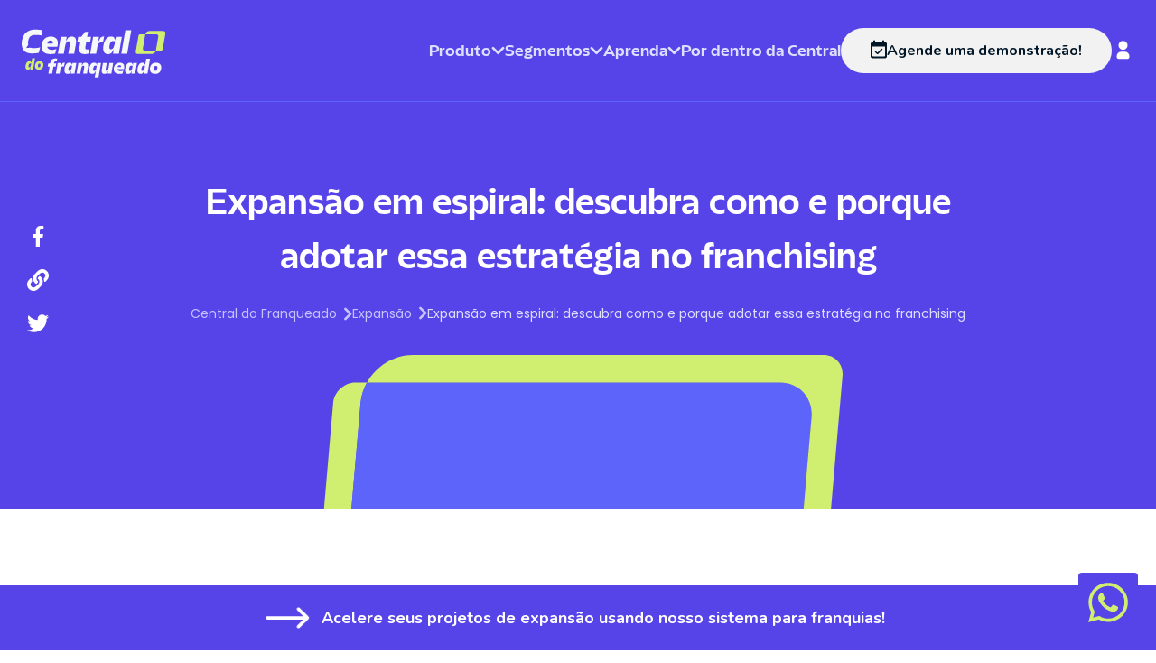

--- FILE ---
content_type: text/html; charset=UTF-8
request_url: https://centraldofranqueado.com.br/expansao/crescimento-em-espiral/
body_size: 19402
content:
<!DOCTYPE html><html lang=pt-BR><head><meta charset=UTF-8><meta content="width=device-width" name=viewport><link href=/favicon.svg rel=icon type=image/svg+xml><meta content="Astro v4.16.18" name=generator><meta content="index, follow" name=robots><title>Crescimento em espiral: por que adotar essa estratégia de expansão?</title><link href=https://fonts.googleapis.com rel=preconnect><link href=https://fonts.gstatic.com rel=preconnect crossorigin><link href="https://fonts.googleapis.com/css2?family=Nunito:ital,wght@0,400;0,500;0,600;0,700;0,800;0,900;1,500;1,600&display=swap" rel=stylesheet><link href="https://fonts.googleapis.com/css2?family=Poppins:ital,wght@0,100;0,200;0,300;0,400;0,500;0,600;0,700;0,800;0,900;1,100;1,200;1,300;1,400;1,500;1,600;1,700;1,800;1,900&display=swap" rel=stylesheet><link href=https://centraldofranqueado.com.br/expansao/crescimento-em-espiral/ rel=canonical><meta content="Para que haja crescimento é necessário planejamento e manter os pés no chão. Entenda porque crescer em espiral é a forma mais segura de expandir" name=description><meta content="Central do Franqueado" property=og:site_name><meta content="Crescimento em espiral: por que adotar essa estratégia de expansão?" property=og:title><meta content="Para que haja crescimento é necessário planejamento e manter os pés no chão. Entenda porque crescer em espiral é a forma mais segura de expandir" property=og:description><meta content=https://centraldofranqueado.com.br/expansao/crescimento-em-espiral/ property=og:url><meta content=article property=og:type><meta content=https://centraldofranqueado.com.br/cms-admin/wp-content/uploads/2019/12/expansaoexpiral.png property=og:image><meta content=https://centraldofranqueado.com.br/cms-admin/wp-content/uploads/2019/12/expansaoexpiral.png property=og:image:secure_url><meta content="Central do Franqueado - Crescimento em espiral: por que adotar essa estratégia de expansão?" property=og:image:alt><meta content=pt_BR property=og:locale><meta content=summary_large_image name=twitter:card><meta content="Crescimento em espiral: por que adotar essa estratégia de expansão?" name=twitter:title><meta content="Para que haja crescimento é necessário planejamento e manter os pés no chão. Entenda porque crescer em espiral é a forma mais segura de expandir" name=twitter:description><meta content=https://centraldofranqueado.com.br/cms-admin/wp-content/uploads/2019/12/expansaoexpiral.png name=twitter:image><meta content=https://centraldofranqueado.com.br/expansao/crescimento-em-espiral/ name=twitter:url><meta content="2024-03-26 19:28:22" property=og:updated_time><script type=application/ld+json>{"@context":"https://schema.org/","@type":"Organization","name":"Central do Franqueado","url":"https://centraldofranqueado.com.br","description":"Tenha toda a gestão da sua rede em uma única plataforma. Conheça o sistema para franquias da Central do Franqueado e transforme sua marca.","additionalType":"ProfessionalService","sameAs":["https://www.facebook.com/centraldofranqueado","https://www.youtube.com/@CentraldoFranqueado","https://www.instagram.com/centraldofranqueado/"],"logo":{"@type":"ImageObject","url":"https://centraldofranqueado.com.br/images/branding/logo-principal.svg","representativeOfPage":"False"},"address":{"@type":"PostalAddress","addressLocality":"Porto Alegre","addressRegion":"Rio Grande do Sul","postalCode":"90670001","streetAddress":"R. Barão do Amazonas, 1090","addressCountry":"BR"},"contactPoint":{"@type":"ContactPoint","contactType":"Contato","telephone":"+55 (051) 3391-6340","email":"contato@centraldofranqueado.com.br"},"slogan":"Transformando a gestão de franquias"}</script><link href=https://centraldofranqueado.com.br/cms-admin/wp-content/uploads/2019/12/expansaoexpiral.png rel=preload as=image><script type=application/ld+json>{"@context":"https://schema.org","@type":"Article","headline":"Expansão em espiral: descubra como e porque adotar essa estratégia no franchising","datePublished":"2019-12-16T00:00:00.000Z","dateModified":"2024-03-26T00:00:00.000Z","image":"https://centraldofranqueado.com.br/cms-admin/wp-content/uploads/2019/12/expansaoexpiral.png","isAccessibleForFree":true,"author":{"@type":"Person","name":"Leonardo Montoya","givenName":"Leonardo","familyName":"Montoya","url":"https://centraldofranqueado.com.br/autor/leonardomontoya"},"publisher":{"@type":"Organization","name":"Central do Franqueado","url":"https://centraldofranqueado.com.br","logo":{"@type":"ImageObject","representativeOfPage":true,"url":"https://centraldofranqueado.com.br/images/branding/logo-principal.svg"}},"mainEntityOfPage":{"@type":"WebPage","@id":"https://centraldofranqueado.com.br/expansao/crescimento-em-espiral/"},"articleBody":"Expansão em espiral: descubra como e porque adotar essa estratégia no franchising O franchising nada mais é do que uma metodologia de expansão. É através dele que pequenas empresas podem se tornar grandes redes de franquias. Entretanto, para que haja um crescimento efetivo é necessário planejamento e, acima de tudo, conhecimento de mercado. Dentro das possibilidades do franqueador, temos o que cha..."}</script><script>function gtag(){dataLayer.push(arguments)}window.dataLayer=window.dataLayer||[]</script><script id=gtag-base>!function(e,t,a,n){e[n]=e[n]||[],e[n].push({"gtm.start":(new Date).getTime(),event:"gtm.js"});var g=t.getElementsByTagName(a)[0],m=t.createElement(a);m.async=!0,m.src="https://www.googletagmanager.com/gtm.js?id=GTM-5WW8BHJ",g.parentNode.insertBefore(m,g)}(window,document,"script","dataLayer")</script><link href=/_astro/_cLpSlug_.BIAKdj0A.css rel=stylesheet><style>.menu-panel[data-astro-cid-hvw56qw6]::-webkit-scrollbar{width:6px}.menu-panel[data-astro-cid-hvw56qw6]::-webkit-scrollbar-track{background:#ffffff1a;border-radius:3px}.menu-panel[data-astro-cid-hvw56qw6]::-webkit-scrollbar-thumb{background:#ffffff4d;border-radius:3px}.menu-panel[data-astro-cid-hvw56qw6]::-webkit-scrollbar-thumb:hover{background:#ffffff80}.session-items[data-astro-cid-hvw56qw6]::-webkit-scrollbar{width:4px}.session-items[data-astro-cid-hvw56qw6]::-webkit-scrollbar-track{background:#ffffff1a;border-radius:2px}.session-items[data-astro-cid-hvw56qw6]::-webkit-scrollbar-thumb{background:#ffffff4d;border-radius:2px}#menuMobile[data-astro-cid-mbhh4qub]::-webkit-scrollbar{width:6px}#menuMobile[data-astro-cid-mbhh4qub]::-webkit-scrollbar-track{background:#ffffff1a;border-radius:3px}#menuMobile[data-astro-cid-mbhh4qub]::-webkit-scrollbar-thumb{background:#ffffff4d;border-radius:3px}#menuMobile[data-astro-cid-mbhh4qub]::-webkit-scrollbar-thumb:hover{background:#ffffff80}.menu-panel[data-astro-cid-mbhh4qub]::-webkit-scrollbar{width:4px}.menu-panel[data-astro-cid-mbhh4qub]::-webkit-scrollbar-track{background:#ffffff1a;border-radius:2px}.menu-panel[data-astro-cid-mbhh4qub]::-webkit-scrollbar-thumb{background:#ffffff4d;border-radius:2px}.session-items[data-astro-cid-mbhh4qub]::-webkit-scrollbar{width:4px}.session-items[data-astro-cid-mbhh4qub]::-webkit-scrollbar-track{background:#ffffff1a;border-radius:2px}.session-items[data-astro-cid-mbhh4qub]::-webkit-scrollbar-thumb{background:#ffffff4d;border-radius:2px}html{font-family:Nunito,sans-serif}@font-face{font-family:KimuraSans;src:url(/fonts/KimuraSansDisplay/KimuraSansDisplay-Regular.woff) format("woff");font-weight:400;font-style:normal;font-display:swap}@font-face{font-family:KimuraSans;src:url(/fonts/KimuraSansDisplay/KimuraSansDisplay-Bold.woff) format("woff");font-weight:700;font-style:normal;font-display:swap}@font-face{font-family:KimuraSans;src:url(/fonts/KimuraSansDisplay/KimuraSansDisplay-BoldItalic.woff) format("woff");font-weight:700;font-style:italic;font-display:swap}#content[data-astro-cid-5t7vv5ec]{a:{hovertext-decoration:underline};}ul>li::marker{color:#5744e9}li>b,li>strong{color:#5744e9}li>b>span{color:#6e6e6e}li>span{color:#6e6e6e}form button:hover{--tw-text-opacity:1;--tw-bg-opacity:1;color:rgb(0 16 65 / var(--tw-text-opacity,1))!important;background-color:rgb(87 68 233 / var(--tw-bg-opacity,1))!important}form button{--tw-bg-opacity:1;--tw-text-opacity:1;background-color:rgb(208 238 111 / var(--tw-bg-opacity,1))!important;color:rgb(12 61 101 / var(--tw-text-opacity,1))!important;border-radius:4rem!important;border-width:1px!important;padding-left:2rem!important;padding-right:2rem!important;font-family:KimuraSans!important;font-weight:700!important;font-size:1.125rem!important;line-height:1.75rem!important}</style><script src=/_astro/hoisted.vVVP8SQG.js type=module></script></head><body><noscript><iframe height=0 src="https://www.googletagmanager.com/ns.html?id=GTM-5WW8BHJ" style=display:none;visibility:hidden width=0></iframe></noscript><header class="bg-primary transition-all border-b border-elements duration-300 ease-in-out lg:py-6 py-4 sticky text-white top-0 z-20"><div class="container mx-auto px-6"><div class="flex items-center justify-between"><a href=https://centraldofranqueado.com.br><img height=53 src=/_astro/logo-principal.CqHxGLMZ_15AiFh.svg width=160 alt=central-logo decoding=async loading=lazy></a><ul class="hidden gap-3 items-center lg:flex xl:gap-8" id=menu-desktop><li class="itemMenu text-lg" id=menuSoftware><p class="text-text2 font-bold cursor-pointer gap-2 items-center font-display inline-flex group hover:text-secondary">Produto <svg class=transition-transform viewBox="0 0 15 10" height=10 width=15 xmlns=http://www.w3.org/2000/svg fill=none><path d="M2 2.25L7.5 7.75L13 2.25" stroke-linecap=round stroke-linejoin=round stroke-width=2.75 class="group-hover:stroke-secondary stroke-text2"></path></svg></p><div class="hidden menu-panel absolute bg-primary border-b border-elements left-0 max-h-[80vh] mt-10 overflow-y-auto p-6 pb-0 rounded-b-lg w-full z-50" data-astro-cid-hvw56qw6 id=menuSoftware_menu><div class="container mx-auto pl-8" data-astro-cid-hvw56qw6><div class="my-6 gap-4 grid grid-cols-3 grid-rows-2" data-astro-cid-hvw56qw6><div class="border rounded-xl p-4 border-softLavenderBlue col-span-2" data-astro-cid-hvw56qw6><p class="text-2xl font-bold text-secondary" data-astro-cid-hvw56qw6 style=color:#d0ee6f>Para Conectar</p><div class="flex flex-wrap" data-astro-cid-hvw56qw6><a href=/software-para-franquias/central-de-atendimento-ao-franqueado/ ><div class="flex gap-2 border border-transparent hover:bg-elements hover:border-elements2 items-start rounded-xl session-item transition-colors p-5 w-[300px]"><img height=24 src=/_astro/caf-menu.CQKZmhDK.svg width=24 alt="Central de atendimento ao Franqueado" class=mt-1><div class=item-description><p class="text-text2 font-bold cursor-pointer item-title leading-6 text-xl">Central de atendimento ao Franqueado</p><p class="text-text2 font-poppins text-sm item-resume mt-1">Chamados, atendimentos, videoconferências, e pesquisas.</p></div></div></a><a href=/software-para-franquias/arquivos/ ><div class="flex gap-2 border border-transparent hover:bg-elements hover:border-elements2 items-start rounded-xl session-item transition-colors p-5 w-[300px]"><img height=24 src=/_astro/operacional-menu.Dh7Xf1ju.svg width=24 alt=Arquivos class=mt-1><div class=item-description><p class="text-text2 font-bold cursor-pointer item-title leading-6 text-xl">Arquivos</p><p class="text-text2 font-poppins text-sm item-resume mt-1">Arquivos, manuais e Treinamentos</p></div></div></a><a href=/produtos/sistema-de-agenda-para-franquias/ ><div class="flex gap-2 border border-transparent hover:bg-elements hover:border-elements2 items-start rounded-xl session-item transition-colors p-5 w-[300px]"><img height=24 src=/_astro/agenda-menu.CHf6a_p-.svg width=24 alt=Agenda class=mt-1><div class=item-description><p class="text-text2 font-bold cursor-pointer item-title leading-6 text-xl">Agenda</p><p class="text-text2 font-poppins text-sm item-resume mt-1">Agenda colaborativa e gestão de tarefas integrada.</p></div></div></a><a href=/produtos/sistema-de-chamados-para-franquias/ ><div class="flex gap-2 border border-transparent hover:bg-elements hover:border-elements2 items-start rounded-xl session-item transition-colors p-5 w-[300px]"><img height=24 src=/_astro/chamados-menu.BSSdjk7T.svg width=24 alt=Chamados class=mt-1><div class=item-description><p class="text-text2 font-bold cursor-pointer item-title leading-6 text-xl">Chamados</p><p class="text-text2 font-poppins text-sm item-resume mt-1">Destrave a comunicação com sistema de chamados.</p></div></div></a><a href=/produtos/sistema-de-comunicacao-para-franquias/ ><div class="flex gap-2 border border-transparent hover:bg-elements hover:border-elements2 items-start rounded-xl session-item transition-colors p-5 w-[300px]"><img height=24 src=/_astro/comunicacao-menu.CHCg5kaH.svg width=24 alt=Comunicação class=mt-1><div class=item-description><p class="text-text2 font-bold cursor-pointer item-title leading-6 text-xl">Comunicação</p><p class="text-text2 font-poppins text-sm item-resume mt-1">Suporte de qualidade com comunicação unificada.</p></div></div></a><a href=/produtos/sistema-de-enquetes-para-franquias/ ><div class="flex gap-2 border border-transparent hover:bg-elements hover:border-elements2 items-start rounded-xl session-item transition-colors p-5 w-[300px]"><img height=24 src=/_astro/enquetes-menu.Cz38bCsm.svg width=24 alt=Enquetes class=mt-1><div class=item-description><p class="text-text2 font-bold cursor-pointer item-title leading-6 text-xl">Enquetes</p><p class="text-text2 font-poppins text-sm item-resume mt-1">Colete feedback e tome decisões informadas.</p></div></div></a></div></div><div class="border rounded-xl p-4 border-softLavenderBlue col-span-2 col-start-1 row-start-2" data-astro-cid-hvw56qw6><p class="text-2xl font-bold text-secondary" data-astro-cid-hvw56qw6 style=color:#d0ee6f>Para Unificar</p><div class="flex flex-wrap" data-astro-cid-hvw56qw6><a href=/software-para-franquias/compras/ ><div class="flex gap-2 border border-transparent hover:bg-elements hover:border-elements2 items-start rounded-xl session-item transition-colors p-5 w-[300px]"><img height=24 src=/_astro/compras-menu.FAaSC_zR.svg width=24 alt=Compras class=mt-1><div class=item-description><p class="text-text2 font-bold cursor-pointer item-title leading-6 text-xl">Compras</p><p class="text-text2 font-poppins text-sm item-resume mt-1">Pedidos, Fornecedores homologados e relatórios</p></div></div></a><a href=/software-para-franquias/checklist/ ><div class="flex gap-2 border border-transparent hover:bg-elements hover:border-elements2 items-start rounded-xl session-item transition-colors p-5 w-[300px]"><img height=24 src=/_astro/qualidade-menu.CklkKoeB.svg width=24 alt=Checklist class=mt-1><div class=item-description><p class="text-text2 font-bold cursor-pointer item-title leading-6 text-xl">Checklist</p><p class="text-text2 font-poppins text-sm item-resume mt-1">Checklists, consultorias de campo e rankings.</p></div></div></a><a href=/software-para-franquias/marketing/ ><div class="flex gap-2 border border-transparent hover:bg-elements hover:border-elements2 items-start rounded-xl session-item transition-colors p-5 w-[300px]"><img height=24 src=/_astro/marketing-menu.DK2SE4Z3.svg width=24 alt=Marketing class=mt-1><div class=item-description><p class="text-text2 font-bold cursor-pointer item-title leading-6 text-xl">Marketing</p><p class="text-text2 font-poppins text-sm item-resume mt-1">Artes, painel de tarefas, templates e manuais</p></div></div></a><a href=/software-para-franquias/universidade-corporativa/ ><div class="flex gap-2 border border-transparent hover:bg-elements hover:border-elements2 items-start rounded-xl session-item transition-colors p-5 w-[300px]"><img height=24 src=/_astro/uc-menu.CIEtVsJT.svg width=24 alt="Universidade corporativa" class=mt-1><div class=item-description><p class="text-text2 font-bold cursor-pointer item-title leading-6 text-xl">Universidade corporativa</p><p class="text-text2 font-poppins text-sm item-resume mt-1">Aprenda, Cresça, Repita</p></div></div></a><a href=/produtos/sistema-de-certificacao-para-franquias/ ><div class="flex gap-2 border border-transparent hover:bg-elements hover:border-elements2 items-start rounded-xl session-item transition-colors p-5 w-[300px]"><img height=24 src=/_astro/certificacao-menu.DXO8YQ-K.svg width=24 alt=Certificação class=mt-1><div class=item-description><p class="text-text2 font-bold cursor-pointer item-title leading-6 text-xl">Certificação</p><p class="text-text2 font-poppins text-sm item-resume mt-1">Capacite franqueados com avaliações padronizadas.</p></div></div></a><a href=/produtos/sistema-de-nps-para-franquias/ ><div class="flex gap-2 border border-transparent hover:bg-elements hover:border-elements2 items-start rounded-xl session-item transition-colors p-5 w-[300px]"><img height=24 src=/_astro/nps-menu.BZKIAM57.svg width=24 alt=NPS class=mt-1><div class=item-description><p class="text-text2 font-bold cursor-pointer item-title leading-6 text-xl">NPS</p><p class="text-text2 font-poppins text-sm item-resume mt-1">Meça satisfação e lealdade dos franqueados.</p></div></div></a></div></div><div class="border rounded-xl p-4 border-softLavenderBlue col-start-3 row-span-2 row-start-1" data-astro-cid-hvw56qw6><p class="text-2xl font-bold text-secondary" data-astro-cid-hvw56qw6 style=color:#d0ee6f>Para Crescer</p><div class="flex flex-wrap" data-astro-cid-hvw56qw6><a href=/software-para-franquias/crm/ ><div class="flex gap-2 border border-transparent hover:bg-elements hover:border-elements2 items-start rounded-xl session-item transition-colors p-5 w-[300px]"><img height=24 src=/_astro/crm-menu.DbYw99lX.svg width=24 alt="CRM Para Franquias" class=mt-1><div class=item-description><p class="text-text2 font-bold cursor-pointer item-title leading-6 text-xl">CRM Para Franquias</p><p class="text-text2 font-poppins text-sm item-resume mt-1">Gestão, vendas e acompanhamento</p></div></div></a><a href=/software-para-franquias/projetos/ ><div class="flex gap-2 border border-transparent hover:bg-elements hover:border-elements2 items-start rounded-xl session-item transition-colors p-5 w-[300px]"><img height=24 src=/_astro/projetos-menu.oKGU0NRT.svg width=24 alt="Gestão de Projetos" class=mt-1><div class=item-description><p class="text-text2 font-bold cursor-pointer item-title leading-6 text-xl">Gestão de Projetos</p><p class="text-text2 font-poppins text-sm item-resume mt-1">Organize projetos e tarefas numa dashboard que simplifica sua vida.</p></div></div></a><a href=/produtos/sistema-de-expansao-para-franquias/ ><div class="flex gap-2 border border-transparent hover:bg-elements hover:border-elements2 items-start rounded-xl session-item transition-colors p-5 w-[300px]"><img height=24 src=/_astro/expansao-menu.lXIUJ0_z.svg width=24 alt=Expansão class=mt-1><div class=item-description><p class="text-text2 font-bold cursor-pointer item-title leading-6 text-xl">Expansão</p><p class="text-text2 font-poppins text-sm item-resume mt-1">Venda mais franquias e acelere o crescimento.</p></div></div></a><a href=/produtos/sistema-de-implantacao-para-franquias/ ><div class="flex gap-2 border border-transparent hover:bg-elements hover:border-elements2 items-start rounded-xl session-item transition-colors p-5 w-[300px]"><img height=24 src=/_astro/implantacao-menu.yqvW187d.svg width=24 alt=Implantação class=mt-1><div class=item-description><p class="text-text2 font-bold cursor-pointer item-title leading-6 text-xl">Implantação</p><p class="text-text2 font-poppins text-sm item-resume mt-1">Agilize a inauguração de novas unidades.</p></div></div></a></div></div></div></div></div></li><li class="itemMenu text-lg" id=menuSegmento><p class="text-text2 font-bold cursor-pointer gap-2 items-center font-display inline-flex group hover:text-secondary">Segmentos <svg class=transition-transform viewBox="0 0 15 10" height=10 width=15 xmlns=http://www.w3.org/2000/svg fill=none><path d="M2 2.25L7.5 7.75L13 2.25" stroke-linecap=round stroke-linejoin=round stroke-width=2.75 class="group-hover:stroke-secondary stroke-text2"></path></svg></p><div class="hidden menu-panel absolute bg-primary border-b border-elements left-0 max-h-[80vh] mt-10 overflow-y-auto p-6 pb-0 rounded-b-lg w-full z-50" data-astro-cid-hvw56qw6 id=menuSegmento_menu><div class="container mx-auto pl-8" data-astro-cid-hvw56qw6><div class="flex sessions" data-astro-cid-hvw56qw6><div class="flex flex-col border-elements border-r items-end links pl-16 pr-8 py-8" data-astro-cid-hvw56qw6><span class="text-text2 font-bold cursor-pointer gap-2 items-center flex session-name border-b border-elements h-fit justify-end pl-3 py-4 text-lg w-fit" data-astro-cid-hvw56qw6 data-index=0 data-menu=menuSegmento_menu>Segmentos <svg class="transition-transform -rotate-90" viewBox="0 0 15 10" height=10 width=15 xmlns=http://www.w3.org/2000/svg fill=none data-astro-cid-hvw56qw6><path d="M2 2.25L7.5 7.75L13 2.25" stroke-linecap=round stroke-linejoin=round stroke-width=2.75 class="group-hover:stroke-secondary stroke-text2" data-astro-cid-hvw56qw6></path></svg></span></div><div class="hidden session-items flex-wrap gap-12 h-full mb-16 mx-12 max-w-[67%]" data-astro-cid-hvw56qw6 style=max-width:67%><a href=/segmentos/alimentacao/ ><div class="flex gap-2 border border-transparent hover:bg-elements hover:border-elements2 items-start rounded-xl session-item transition-colors p-5 w-[300px]"><img height=24 src=/_astro/alimentacao_menu.CYJjo907.svg width=24 alt=Alimentação class=mt-1><div class=item-description><p class="text-text2 font-bold cursor-pointer item-title leading-6 text-xl">Alimentação</p><p class="text-text2 font-poppins text-sm item-resume mt-1">Hamburguerias, pizzarias, cafeterias, casas de suco, sorveterias...</p></div></div></a><a href=/segmentos/casa_construcao/ ><div class="flex gap-2 border border-transparent hover:bg-elements hover:border-elements2 items-start rounded-xl session-item transition-colors p-5 w-[300px]"><img height=24 src=/_astro/casa_construcao_menu.D7aP4XLU.svg width=24 alt="Casa e Construção" class=mt-1><div class=item-description><p class="text-text2 font-bold cursor-pointer item-title leading-6 text-xl">Casa e Construção</p><p class="text-text2 font-poppins text-sm item-resume mt-1">Ferragens, lojas de tintas, materiais de construção, decorações, iluminação...</p></div></div></a><a href=/segmentos/moda/ ><div class="flex gap-2 border border-transparent hover:bg-elements hover:border-elements2 items-start rounded-xl session-item transition-colors p-5 w-[300px]"><img height=24 src=/_astro/moda_menu.FTULpyiF.svg width=24 alt=Moda class=mt-1><div class=item-description><p class="text-text2 font-bold cursor-pointer item-title leading-6 text-xl">Moda</p><p class="text-text2 font-poppins text-sm item-resume mt-1">Lojas de roupas, calçados, acessórios, joalherias, boutiques...</p></div></div></a><a href=/segmentos/saude/ ><div class="flex gap-2 border border-transparent hover:bg-elements hover:border-elements2 items-start rounded-xl session-item transition-colors p-5 w-[300px]"><img height=24 src=/_astro/saude_menu.D-EEl-RQ.svg width=24 alt=Saúde class=mt-1><div class=item-description><p class="text-text2 font-bold cursor-pointer item-title leading-6 text-xl">Saúde</p><p class="text-text2 font-poppins text-sm item-resume mt-1">Farmácias, clínicas, óticas, laboratórios, centros de fisioterapia...</p></div></div></a><a href=/segmentos/beleza/ ><div class="flex gap-2 border border-transparent hover:bg-elements hover:border-elements2 items-start rounded-xl session-item transition-colors p-5 w-[300px]"><img height=24 src=/_astro/beleza_menu.B0wLTZy9.svg width=24 alt=Beleza class=mt-1><div class=item-description><p class="text-text2 font-bold cursor-pointer item-title leading-6 text-xl">Beleza</p><p class="text-text2 font-poppins text-sm item-resume mt-1">Salões de beleza, barbearias, clínicas de estética, centros de depilação...</p></div></div></a><a href=/segmentos/bem_estar/ ><div class="flex gap-2 border border-transparent hover:bg-elements hover:border-elements2 items-start rounded-xl session-item transition-colors p-5 w-[300px]"><img height=24 src=/_astro/bem_estar_menu.CuqCOxzx.svg width=24 alt=Bem-estar class=mt-1><div class=item-description><p class="text-text2 font-bold cursor-pointer item-title leading-6 text-xl">Bem-estar</p><p class="text-text2 font-poppins text-sm item-resume mt-1">Academias, estúdios de yoga, centros de meditação, spas, lojas de produtos naturais...</p></div></div></a><a href=/segmentos/educacao/ ><div class="flex gap-2 border border-transparent hover:bg-elements hover:border-elements2 items-start rounded-xl session-item transition-colors p-5 w-[300px]"><img height=24 src=/_astro/educacao_menu.D1pzUqqC.svg width=24 alt=Educação class=mt-1><div class=item-description><p class="text-text2 font-bold cursor-pointer item-title leading-6 text-xl">Educação</p><p class="text-text2 font-poppins text-sm item-resume mt-1">Escolas, cursos, academias de arte, instituições de ensino superior...</p></div></div></a><a href=/segmentos/servicos_e_outros_negocios/ ><div class="flex gap-2 border border-transparent hover:bg-elements hover:border-elements2 items-start rounded-xl session-item transition-colors p-5 w-[300px]"><img height=24 src=/_astro/servicos_menu.0J0DfzOo.svg width=24 alt="Serviços e outros negócios" class=mt-1><div class=item-description><p class="text-text2 font-bold cursor-pointer item-title leading-6 text-xl">Serviços e outros negócios</p><p class="text-text2 font-poppins text-sm item-resume mt-1">Lavanderias, agências de viagem, pet shops, escritórios de contabilidade, consultorias...</p></div></div></a></div></div></div></div></li><li class="itemMenu text-lg" id=menuFranchising><p class="text-text2 font-bold cursor-pointer gap-2 items-center font-display inline-flex group hover:text-secondary">Aprenda <svg class=transition-transform viewBox="0 0 15 10" height=10 width=15 xmlns=http://www.w3.org/2000/svg fill=none><path d="M2 2.25L7.5 7.75L13 2.25" stroke-linecap=round stroke-linejoin=round stroke-width=2.75 class="group-hover:stroke-secondary stroke-text2"></path></svg></p><div class="hidden menu-panel absolute bg-primary border-b border-elements left-0 max-h-[80vh] mt-10 overflow-y-auto p-6 pb-0 rounded-b-lg w-full z-50" data-astro-cid-hvw56qw6 id=menuFranchising_menu><div class="container mx-auto pl-8" data-astro-cid-hvw56qw6><div class="flex sessions" data-astro-cid-hvw56qw6><div class="flex flex-col border-elements border-r items-end links pl-16 pr-8 py-8" data-astro-cid-hvw56qw6><span class="text-text2 font-bold cursor-pointer gap-2 items-center flex session-name border-b border-elements h-fit justify-end pl-3 py-4 text-lg w-fit" data-astro-cid-hvw56qw6 data-index=0 data-menu=menuFranchising_menu>Aprenda <svg class="transition-transform -rotate-90" viewBox="0 0 15 10" height=10 width=15 xmlns=http://www.w3.org/2000/svg fill=none data-astro-cid-hvw56qw6><path d="M2 2.25L7.5 7.75L13 2.25" stroke-linecap=round stroke-linejoin=round stroke-width=2.75 class="group-hover:stroke-secondary stroke-text2" data-astro-cid-hvw56qw6></path></svg> </span><span class="text-text2 font-bold cursor-pointer gap-2 items-center flex session-name border-b border-elements h-fit justify-end pl-3 py-4 text-lg w-fit" data-astro-cid-hvw56qw6 data-index=1 data-menu=menuFranchising_menu>Materiais Educativos <svg class="transition-transform -rotate-90" viewBox="0 0 15 10" height=10 width=15 xmlns=http://www.w3.org/2000/svg fill=none data-astro-cid-hvw56qw6><path d="M2 2.25L7.5 7.75L13 2.25" stroke-linecap=round stroke-linejoin=round stroke-width=2.75 class="group-hover:stroke-secondary stroke-text2" data-astro-cid-hvw56qw6></path></svg> </span><span class="text-text2 font-bold cursor-pointer gap-2 items-center flex session-name border-b border-elements h-fit justify-end pl-3 py-4 text-lg w-fit" data-astro-cid-hvw56qw6 data-index=2 data-menu=menuFranchising_menu>Cursos sobre Franquias <svg class="transition-transform -rotate-90" viewBox="0 0 15 10" height=10 width=15 xmlns=http://www.w3.org/2000/svg fill=none data-astro-cid-hvw56qw6><path d="M2 2.25L7.5 7.75L13 2.25" stroke-linecap=round stroke-linejoin=round stroke-width=2.75 class="group-hover:stroke-secondary stroke-text2" data-astro-cid-hvw56qw6></path></svg></span></div><div class="hidden session-items flex-wrap gap-12 h-full mb-16 mx-12 max-w-[60%]" data-astro-cid-hvw56qw6 style=max-width:60%><a href=/engajamento/ ><div class="flex gap-2 border border-transparent hover:bg-elements hover:border-elements2 items-start rounded-xl session-item transition-colors p-4 w-[220px]"><div class=item-description><p class="text-text2 font-bold cursor-pointer item-title leading-6 text-xl">Engajamento</p><p class="text-text2 font-poppins text-sm item-resume mt-1"></p></div></div></a><a href=/expansao/ ><div class="flex gap-2 border border-transparent hover:bg-elements hover:border-elements2 items-start rounded-xl session-item transition-colors p-4 w-[220px]"><div class=item-description><p class="text-text2 font-bold cursor-pointer item-title leading-6 text-xl">Expansão</p><p class="text-text2 font-poppins text-sm item-resume mt-1"></p></div></div></a><a href=/padronizacao/ ><div class="flex gap-2 border border-transparent hover:bg-elements hover:border-elements2 items-start rounded-xl session-item transition-colors p-4 w-[220px]"><div class=item-description><p class="text-text2 font-bold cursor-pointer item-title leading-6 text-xl">Padronização</p><p class="text-text2 font-poppins text-sm item-resume mt-1"></p></div></div></a><a href=/gestao-de-franquias/ ><div class="flex gap-2 border border-transparent hover:bg-elements hover:border-elements2 items-start rounded-xl session-item transition-colors p-4 w-[220px]"><div class=item-description><p class="text-text2 font-bold cursor-pointer item-title leading-6 text-xl">Gestão de Franquias</p><p class="text-text2 font-poppins text-sm item-resume mt-1"></p></div></div></a><a href=/marketing/ ><div class="flex gap-2 border border-transparent hover:bg-elements hover:border-elements2 items-start rounded-xl session-item transition-colors p-4 w-[220px]"><div class=item-description><p class="text-text2 font-bold cursor-pointer item-title leading-6 text-xl">Marketing</p><p class="text-text2 font-poppins text-sm item-resume mt-1"></p></div></div></a><a href=/tecnologia-e-inovacao/ ><div class="flex gap-2 border border-transparent hover:bg-elements hover:border-elements2 items-start rounded-xl session-item transition-colors p-4 w-[220px]"><div class=item-description><p class="text-text2 font-bold cursor-pointer item-title leading-6 text-xl">Tecnologia e inovação</p><p class="text-text2 font-poppins text-sm item-resume mt-1"></p></div></div></a><a href=/franchising/ ><div class="flex gap-2 border border-transparent hover:bg-elements hover:border-elements2 items-start rounded-xl session-item transition-colors p-4 w-[220px]"><div class=item-description><p class="text-text2 font-bold cursor-pointer item-title leading-6 text-xl">Franchising</p><p class="text-text2 font-poppins text-sm item-resume mt-1"></p></div></div></a><a href=/noticias/ ><div class="flex gap-2 border border-transparent hover:bg-elements hover:border-elements2 items-start rounded-xl session-item transition-colors p-4 w-[220px]"><div class=item-description><p class="text-text2 font-bold cursor-pointer item-title leading-6 text-xl">Notícias</p><p class="text-text2 font-poppins text-sm item-resume mt-1"></p></div></div></a></div><div class="hidden session-items flex-wrap gap-12 h-full mb-16 mx-12 max-w-[60%]" data-astro-cid-hvw56qw6 style=max-width:60%><a href=/educativo/checklists/ ><div class="flex gap-2 border border-transparent hover:bg-elements hover:border-elements2 items-start rounded-xl session-item transition-colors p-4 w-[220px]"><div class=item-description><p class="text-text2 font-bold cursor-pointer item-title leading-6 text-xl">Checklist</p><p class="text-text2 font-poppins text-sm item-resume mt-1"></p></div></div></a><a href=/educativo/ebooks/ ><div class="flex gap-2 border border-transparent hover:bg-elements hover:border-elements2 items-start rounded-xl session-item transition-colors p-4 w-[220px]"><div class=item-description><p class="text-text2 font-bold cursor-pointer item-title leading-6 text-xl">Ebook</p><p class="text-text2 font-poppins text-sm item-resume mt-1"></p></div></div></a><a href=/educativo/manuais/ ><div class="flex gap-2 border border-transparent hover:bg-elements hover:border-elements2 items-start rounded-xl session-item transition-colors p-4 w-[220px]"><div class=item-description><p class="text-text2 font-bold cursor-pointer item-title leading-6 text-xl">Manual</p><p class="text-text2 font-poppins text-sm item-resume mt-1"></p></div></div></a><a href=/educativo/planilhas/ ><div class="flex gap-2 border border-transparent hover:bg-elements hover:border-elements2 items-start rounded-xl session-item transition-colors p-4 w-[220px]"><div class=item-description><p class="text-text2 font-bold cursor-pointer item-title leading-6 text-xl">Planilhas</p><p class="text-text2 font-poppins text-sm item-resume mt-1"></p></div></div></a></div><div class="hidden session-items flex-wrap gap-12 h-full mb-16 mx-12 max-w-[60%]" data-astro-cid-hvw56qw6 style=max-width:60%><a href=https://go.hotmart.com/T38830060B/ ><div class="flex gap-2 border border-transparent hover:bg-elements hover:border-elements2 items-start rounded-xl session-item transition-colors p-4 w-[220px]"><div class=item-description><p class="text-text2 font-bold cursor-pointer item-title leading-6 text-xl">Formatação de franquia</p><p class="text-text2 font-poppins text-sm item-resume mt-1"></p></div></div></a></div></div></div></div></li><li class="itemMenu text-lg" id=insideCentral><a href=/quem-somos/ class="text-text2 font-bold cursor-pointer font-display hover:text-secondary">Por dentro da Central</a></li><li><div class="flex flex-col justify-center gap-5 lg:flex-row lg:justify-normal"><button class="flex border border-transparent bg-centralWhite font-bold gap-3 group hover:bg-primary hover:border-centralWhite hover:text-centralWhite hover:transition-colors openFormModal p-3 rounded-full sm:px-8 sm:py-3 text-base text-deepBlue" title="Agende uma demonstração"><img height=20 src=/_astro/calendar.DBX1bBOk_1KO69o.svg width=18 alt=calendar-icon class="group-hover:brightness-0 group-hover:invert-[1]" decoding=async loading=lazy> <span>Agende uma demonstração!</span></button></div></li><li><a href=https://app.centraldofranqueado.com.br target=_blank rel="noopener noreferrer" title="Acesse sua conta"><img height=25 src=/_astro/user.B5ILqcg9_Z1GDjpz.svg width=25 alt=user-icon decoding=async loading=lazy></a></li></ul><img height=35 src=/_astro/new_bars.BclYKGLT_Z3KcP7.svg width=35 alt=openMenu class="brightness-0 invert block cursor-pointer lg:hidden" decoding=async loading=lazy id=openMenu></div></div></header><nav class="hidden h-full bg-primary fixed left-0 lg:hidden overflow-y-auto top-0 w-full z-50" data-astro-cid-mbhh4qub id=menuMobile><div class="flex items-center border-elements border-b py-4 justify-between px-6" data-astro-cid-mbhh4qub><img height=53 src=/_astro/logo-principal.CqHxGLMZ_15AiFh.svg width=160 alt=central-logo decoding=async loading=lazy data-astro-cid-mbhh4qub> <img height=35 src=/_astro/times.CflyaH2v_2sbyOu.svg width=35 alt=close-menu class="closeMenu cursor-pointer" decoding=async loading=lazy id=closeMenu data-astro-cid-mbhh4qub></div><div class="px-4 py-6" data-astro-cid-mbhh4qub><a href=/ data-astro-cid-mbhh4qub><h2 class="text-text2 font-bold gap-2 items-center font-display inline-flex py-4 text-lg pointer-events-none" data-astro-cid-mbhh4qub>Home</h2></a><div class=itemMenu data-astro-cid-mbhh4qub id=menuSoftware_mobile><p class="text-text2 font-bold cursor-pointer gap-2 items-center font-display inline-flex py-4 text-lg" data-astro-cid-mbhh4qub>Produto <svg class=transition-transform viewBox="0 0 15 10" height=10 width=15 xmlns=http://www.w3.org/2000/svg fill=none data-astro-cid-mbhh4qub><path d="M2 2.25L7.5 7.75L13 2.25" stroke-linecap=round stroke-linejoin=round stroke-width=2.75 class="group-hover:stroke-secondary stroke-text2" data-astro-cid-mbhh4qub></path></svg></p><div class="hidden menu-panel" data-astro-cid-mbhh4qub id=menuSoftware_mobile_menu><div class="pb-4 px-8" data-astro-cid-mbhh4qub><p class="text-text2 font-bold cursor-pointer gap-2 items-center font-display flex session-name text-base" data-astro-cid-mbhh4qub data-index=0 data-menu=menuSoftware_mobile_menu>Para Conectar <svg class=transition-transform viewBox="0 0 15 10" height=10 width=15 xmlns=http://www.w3.org/2000/svg fill=none data-astro-cid-mbhh4qub><path d="M2 2.25L7.5 7.75L13 2.25" stroke-linecap=round stroke-linejoin=round stroke-width=2.75 class="group-hover:stroke-secondary stroke-text2" data-astro-cid-mbhh4qub></path></svg></p><div class="flex-col hidden session-items" data-astro-cid-mbhh4qub><a href=/software-para-franquias/central-de-atendimento-ao-franqueado/ ><div class="flex gap-2 border border-transparent hover:bg-elements hover:border-elements2 items-start rounded-xl session-item transition-colors p-5 w-[300px]"><img height=24 src=/_astro/caf-menu.CQKZmhDK.svg width=24 alt="Central de atendimento ao Franqueado" class=mt-1><div class=item-description><p class="text-text2 font-bold cursor-pointer item-title leading-6 text-xl">Central de atendimento ao Franqueado</p><p class="text-text2 font-poppins text-sm item-resume mt-1">Chamados, atendimentos, videoconferências, e pesquisas.</p></div></div></a><a href=/software-para-franquias/arquivos/ ><div class="flex gap-2 border border-transparent hover:bg-elements hover:border-elements2 items-start rounded-xl session-item transition-colors p-5 w-[300px]"><img height=24 src=/_astro/operacional-menu.Dh7Xf1ju.svg width=24 alt=Arquivos class=mt-1><div class=item-description><p class="text-text2 font-bold cursor-pointer item-title leading-6 text-xl">Arquivos</p><p class="text-text2 font-poppins text-sm item-resume mt-1">Arquivos, manuais e Treinamentos</p></div></div></a><a href=/produtos/sistema-de-agenda-para-franquias/ ><div class="flex gap-2 border border-transparent hover:bg-elements hover:border-elements2 items-start rounded-xl session-item transition-colors p-5 w-[300px]"><img height=24 src=/_astro/agenda-menu.CHf6a_p-.svg width=24 alt=Agenda class=mt-1><div class=item-description><p class="text-text2 font-bold cursor-pointer item-title leading-6 text-xl">Agenda</p><p class="text-text2 font-poppins text-sm item-resume mt-1">Agenda colaborativa e gestão de tarefas integrada.</p></div></div></a><a href=/produtos/sistema-de-chamados-para-franquias/ ><div class="flex gap-2 border border-transparent hover:bg-elements hover:border-elements2 items-start rounded-xl session-item transition-colors p-5 w-[300px]"><img height=24 src=/_astro/chamados-menu.BSSdjk7T.svg width=24 alt=Chamados class=mt-1><div class=item-description><p class="text-text2 font-bold cursor-pointer item-title leading-6 text-xl">Chamados</p><p class="text-text2 font-poppins text-sm item-resume mt-1">Destrave a comunicação com sistema de chamados.</p></div></div></a><a href=/produtos/sistema-de-comunicacao-para-franquias/ ><div class="flex gap-2 border border-transparent hover:bg-elements hover:border-elements2 items-start rounded-xl session-item transition-colors p-5 w-[300px]"><img height=24 src=/_astro/comunicacao-menu.CHCg5kaH.svg width=24 alt=Comunicação class=mt-1><div class=item-description><p class="text-text2 font-bold cursor-pointer item-title leading-6 text-xl">Comunicação</p><p class="text-text2 font-poppins text-sm item-resume mt-1">Suporte de qualidade com comunicação unificada.</p></div></div></a><a href=/produtos/sistema-de-enquetes-para-franquias/ ><div class="flex gap-2 border border-transparent hover:bg-elements hover:border-elements2 items-start rounded-xl session-item transition-colors p-5 w-[300px]"><img height=24 src=/_astro/enquetes-menu.Cz38bCsm.svg width=24 alt=Enquetes class=mt-1><div class=item-description><p class="text-text2 font-bold cursor-pointer item-title leading-6 text-xl">Enquetes</p><p class="text-text2 font-poppins text-sm item-resume mt-1">Colete feedback e tome decisões informadas.</p></div></div></a></div></div><div class="pb-4 px-8" data-astro-cid-mbhh4qub><p class="text-text2 font-bold cursor-pointer gap-2 items-center font-display flex session-name text-base" data-astro-cid-mbhh4qub data-index=1 data-menu=menuSoftware_mobile_menu>Para Unificar <svg class=transition-transform viewBox="0 0 15 10" height=10 width=15 xmlns=http://www.w3.org/2000/svg fill=none data-astro-cid-mbhh4qub><path d="M2 2.25L7.5 7.75L13 2.25" stroke-linecap=round stroke-linejoin=round stroke-width=2.75 class="group-hover:stroke-secondary stroke-text2" data-astro-cid-mbhh4qub></path></svg></p><div class="flex-col hidden session-items" data-astro-cid-mbhh4qub><a href=/software-para-franquias/compras/ ><div class="flex gap-2 border border-transparent hover:bg-elements hover:border-elements2 items-start rounded-xl session-item transition-colors p-5 w-[300px]"><img height=24 src=/_astro/compras-menu.FAaSC_zR.svg width=24 alt=Compras class=mt-1><div class=item-description><p class="text-text2 font-bold cursor-pointer item-title leading-6 text-xl">Compras</p><p class="text-text2 font-poppins text-sm item-resume mt-1">Pedidos, Fornecedores homologados e relatórios</p></div></div></a><a href=/software-para-franquias/checklist/ ><div class="flex gap-2 border border-transparent hover:bg-elements hover:border-elements2 items-start rounded-xl session-item transition-colors p-5 w-[300px]"><img height=24 src=/_astro/qualidade-menu.CklkKoeB.svg width=24 alt=Checklist class=mt-1><div class=item-description><p class="text-text2 font-bold cursor-pointer item-title leading-6 text-xl">Checklist</p><p class="text-text2 font-poppins text-sm item-resume mt-1">Checklists, consultorias de campo e rankings.</p></div></div></a><a href=/software-para-franquias/marketing/ ><div class="flex gap-2 border border-transparent hover:bg-elements hover:border-elements2 items-start rounded-xl session-item transition-colors p-5 w-[300px]"><img height=24 src=/_astro/marketing-menu.DK2SE4Z3.svg width=24 alt=Marketing class=mt-1><div class=item-description><p class="text-text2 font-bold cursor-pointer item-title leading-6 text-xl">Marketing</p><p class="text-text2 font-poppins text-sm item-resume mt-1">Artes, painel de tarefas, templates e manuais</p></div></div></a><a href=/software-para-franquias/universidade-corporativa/ ><div class="flex gap-2 border border-transparent hover:bg-elements hover:border-elements2 items-start rounded-xl session-item transition-colors p-5 w-[300px]"><img height=24 src=/_astro/uc-menu.CIEtVsJT.svg width=24 alt="Universidade corporativa" class=mt-1><div class=item-description><p class="text-text2 font-bold cursor-pointer item-title leading-6 text-xl">Universidade corporativa</p><p class="text-text2 font-poppins text-sm item-resume mt-1">Aprenda, Cresça, Repita</p></div></div></a><a href=/produtos/sistema-de-certificacao-para-franquias/ ><div class="flex gap-2 border border-transparent hover:bg-elements hover:border-elements2 items-start rounded-xl session-item transition-colors p-5 w-[300px]"><img height=24 src=/_astro/certificacao-menu.DXO8YQ-K.svg width=24 alt=Certificação class=mt-1><div class=item-description><p class="text-text2 font-bold cursor-pointer item-title leading-6 text-xl">Certificação</p><p class="text-text2 font-poppins text-sm item-resume mt-1">Capacite franqueados com avaliações padronizadas.</p></div></div></a><a href=/produtos/sistema-de-nps-para-franquias/ ><div class="flex gap-2 border border-transparent hover:bg-elements hover:border-elements2 items-start rounded-xl session-item transition-colors p-5 w-[300px]"><img height=24 src=/_astro/nps-menu.BZKIAM57.svg width=24 alt=NPS class=mt-1><div class=item-description><p class="text-text2 font-bold cursor-pointer item-title leading-6 text-xl">NPS</p><p class="text-text2 font-poppins text-sm item-resume mt-1">Meça satisfação e lealdade dos franqueados.</p></div></div></a></div></div><div class="pb-4 px-8" data-astro-cid-mbhh4qub><p class="text-text2 font-bold cursor-pointer gap-2 items-center font-display flex session-name text-base" data-astro-cid-mbhh4qub data-index=2 data-menu=menuSoftware_mobile_menu>Para Crescer <svg class=transition-transform viewBox="0 0 15 10" height=10 width=15 xmlns=http://www.w3.org/2000/svg fill=none data-astro-cid-mbhh4qub><path d="M2 2.25L7.5 7.75L13 2.25" stroke-linecap=round stroke-linejoin=round stroke-width=2.75 class="group-hover:stroke-secondary stroke-text2" data-astro-cid-mbhh4qub></path></svg></p><div class="flex-col hidden session-items" data-astro-cid-mbhh4qub><a href=/software-para-franquias/crm/ ><div class="flex gap-2 border border-transparent hover:bg-elements hover:border-elements2 items-start rounded-xl session-item transition-colors p-5 w-[300px]"><img height=24 src=/_astro/crm-menu.DbYw99lX.svg width=24 alt="CRM Para Franquias" class=mt-1><div class=item-description><p class="text-text2 font-bold cursor-pointer item-title leading-6 text-xl">CRM Para Franquias</p><p class="text-text2 font-poppins text-sm item-resume mt-1">Gestão, vendas e acompanhamento</p></div></div></a><a href=/software-para-franquias/projetos/ ><div class="flex gap-2 border border-transparent hover:bg-elements hover:border-elements2 items-start rounded-xl session-item transition-colors p-5 w-[300px]"><img height=24 src=/_astro/projetos-menu.oKGU0NRT.svg width=24 alt="Gestão de Projetos" class=mt-1><div class=item-description><p class="text-text2 font-bold cursor-pointer item-title leading-6 text-xl">Gestão de Projetos</p><p class="text-text2 font-poppins text-sm item-resume mt-1">Organize projetos e tarefas numa dashboard que simplifica sua vida.</p></div></div></a><a href=/produtos/sistema-de-expansao-para-franquias/ ><div class="flex gap-2 border border-transparent hover:bg-elements hover:border-elements2 items-start rounded-xl session-item transition-colors p-5 w-[300px]"><img height=24 src=/_astro/expansao-menu.lXIUJ0_z.svg width=24 alt=Expansão class=mt-1><div class=item-description><p class="text-text2 font-bold cursor-pointer item-title leading-6 text-xl">Expansão</p><p class="text-text2 font-poppins text-sm item-resume mt-1">Venda mais franquias e acelere o crescimento.</p></div></div></a><a href=/produtos/sistema-de-implantacao-para-franquias/ ><div class="flex gap-2 border border-transparent hover:bg-elements hover:border-elements2 items-start rounded-xl session-item transition-colors p-5 w-[300px]"><img height=24 src=/_astro/implantacao-menu.yqvW187d.svg width=24 alt=Implantação class=mt-1><div class=item-description><p class="text-text2 font-bold cursor-pointer item-title leading-6 text-xl">Implantação</p><p class="text-text2 font-poppins text-sm item-resume mt-1">Agilize a inauguração de novas unidades.</p></div></div></a></div></div></div></div><div class=itemMenu data-astro-cid-mbhh4qub id=menuSegmento_mobile><p class="text-text2 font-bold cursor-pointer gap-2 items-center font-display inline-flex py-4 text-lg" data-astro-cid-mbhh4qub>Segmentos <svg class=transition-transform viewBox="0 0 15 10" height=10 width=15 xmlns=http://www.w3.org/2000/svg fill=none data-astro-cid-mbhh4qub><path d="M2 2.25L7.5 7.75L13 2.25" stroke-linecap=round stroke-linejoin=round stroke-width=2.75 class="group-hover:stroke-secondary stroke-text2" data-astro-cid-mbhh4qub></path></svg></p><div class="hidden menu-panel" data-astro-cid-mbhh4qub id=menuSegmento_mobile_menu><div class="pb-4 px-8" data-astro-cid-mbhh4qub><p class="text-text2 font-bold cursor-pointer gap-2 items-center font-display flex session-name text-base" data-astro-cid-mbhh4qub data-index=0 data-menu=menuSegmento_mobile_menu>Segmentos <svg class=transition-transform viewBox="0 0 15 10" height=10 width=15 xmlns=http://www.w3.org/2000/svg fill=none data-astro-cid-mbhh4qub><path d="M2 2.25L7.5 7.75L13 2.25" stroke-linecap=round stroke-linejoin=round stroke-width=2.75 class="group-hover:stroke-secondary stroke-text2" data-astro-cid-mbhh4qub></path></svg></p><div class="flex-col hidden session-items" data-astro-cid-mbhh4qub><a href=/segmentos/alimentacao/ ><div class="flex gap-2 border border-transparent hover:bg-elements hover:border-elements2 items-start rounded-xl session-item transition-colors p-5 w-[300px]"><img height=24 src=/_astro/alimentacao_menu.CYJjo907.svg width=24 alt=Alimentação class=mt-1><div class=item-description><p class="text-text2 font-bold cursor-pointer item-title leading-6 text-xl">Alimentação</p><p class="text-text2 font-poppins text-sm item-resume mt-1">Hamburguerias, pizzarias, cafeterias, casas de suco, sorveterias...</p></div></div></a><a href=/segmentos/casa_construcao/ ><div class="flex gap-2 border border-transparent hover:bg-elements hover:border-elements2 items-start rounded-xl session-item transition-colors p-5 w-[300px]"><img height=24 src=/_astro/casa_construcao_menu.D7aP4XLU.svg width=24 alt="Casa e Construção" class=mt-1><div class=item-description><p class="text-text2 font-bold cursor-pointer item-title leading-6 text-xl">Casa e Construção</p><p class="text-text2 font-poppins text-sm item-resume mt-1">Ferragens, lojas de tintas, materiais de construção, decorações, iluminação...</p></div></div></a><a href=/segmentos/moda/ ><div class="flex gap-2 border border-transparent hover:bg-elements hover:border-elements2 items-start rounded-xl session-item transition-colors p-5 w-[300px]"><img height=24 src=/_astro/moda_menu.FTULpyiF.svg width=24 alt=Moda class=mt-1><div class=item-description><p class="text-text2 font-bold cursor-pointer item-title leading-6 text-xl">Moda</p><p class="text-text2 font-poppins text-sm item-resume mt-1">Lojas de roupas, calçados, acessórios, joalherias, boutiques...</p></div></div></a><a href=/segmentos/saude/ ><div class="flex gap-2 border border-transparent hover:bg-elements hover:border-elements2 items-start rounded-xl session-item transition-colors p-5 w-[300px]"><img height=24 src=/_astro/saude_menu.D-EEl-RQ.svg width=24 alt=Saúde class=mt-1><div class=item-description><p class="text-text2 font-bold cursor-pointer item-title leading-6 text-xl">Saúde</p><p class="text-text2 font-poppins text-sm item-resume mt-1">Farmácias, clínicas, óticas, laboratórios, centros de fisioterapia...</p></div></div></a><a href=/segmentos/beleza/ ><div class="flex gap-2 border border-transparent hover:bg-elements hover:border-elements2 items-start rounded-xl session-item transition-colors p-5 w-[300px]"><img height=24 src=/_astro/beleza_menu.B0wLTZy9.svg width=24 alt=Beleza class=mt-1><div class=item-description><p class="text-text2 font-bold cursor-pointer item-title leading-6 text-xl">Beleza</p><p class="text-text2 font-poppins text-sm item-resume mt-1">Salões de beleza, barbearias, clínicas de estética, centros de depilação...</p></div></div></a><a href=/segmentos/bem_estar/ ><div class="flex gap-2 border border-transparent hover:bg-elements hover:border-elements2 items-start rounded-xl session-item transition-colors p-5 w-[300px]"><img height=24 src=/_astro/bem_estar_menu.CuqCOxzx.svg width=24 alt=Bem-estar class=mt-1><div class=item-description><p class="text-text2 font-bold cursor-pointer item-title leading-6 text-xl">Bem-estar</p><p class="text-text2 font-poppins text-sm item-resume mt-1">Academias, estúdios de yoga, centros de meditação, spas, lojas de produtos naturais...</p></div></div></a><a href=/segmentos/educacao/ ><div class="flex gap-2 border border-transparent hover:bg-elements hover:border-elements2 items-start rounded-xl session-item transition-colors p-5 w-[300px]"><img height=24 src=/_astro/educacao_menu.D1pzUqqC.svg width=24 alt=Educação class=mt-1><div class=item-description><p class="text-text2 font-bold cursor-pointer item-title leading-6 text-xl">Educação</p><p class="text-text2 font-poppins text-sm item-resume mt-1">Escolas, cursos, academias de arte, instituições de ensino superior...</p></div></div></a><a href=/segmentos/servicos_e_outros_negocios/ ><div class="flex gap-2 border border-transparent hover:bg-elements hover:border-elements2 items-start rounded-xl session-item transition-colors p-5 w-[300px]"><img height=24 src=/_astro/servicos_menu.0J0DfzOo.svg width=24 alt="Serviços e outros negócios" class=mt-1><div class=item-description><p class="text-text2 font-bold cursor-pointer item-title leading-6 text-xl">Serviços e outros negócios</p><p class="text-text2 font-poppins text-sm item-resume mt-1">Lavanderias, agências de viagem, pet shops, escritórios de contabilidade, consultorias...</p></div></div></a></div></div></div></div><div class=itemMenu data-astro-cid-mbhh4qub id=menuFranchising_mobile><p class="text-text2 font-bold cursor-pointer gap-2 items-center font-display inline-flex py-4 text-lg" data-astro-cid-mbhh4qub>Aprenda <svg class=transition-transform viewBox="0 0 15 10" height=10 width=15 xmlns=http://www.w3.org/2000/svg fill=none data-astro-cid-mbhh4qub><path d="M2 2.25L7.5 7.75L13 2.25" stroke-linecap=round stroke-linejoin=round stroke-width=2.75 class="group-hover:stroke-secondary stroke-text2" data-astro-cid-mbhh4qub></path></svg></p><div class="hidden menu-panel" data-astro-cid-mbhh4qub id=menuFranchising_mobile_menu><div class="pb-4 px-8" data-astro-cid-mbhh4qub><p class="text-text2 font-bold cursor-pointer gap-2 items-center font-display flex session-name text-base" data-astro-cid-mbhh4qub data-index=0 data-menu=menuFranchising_mobile_menu>Aprenda <svg class=transition-transform viewBox="0 0 15 10" height=10 width=15 xmlns=http://www.w3.org/2000/svg fill=none data-astro-cid-mbhh4qub><path d="M2 2.25L7.5 7.75L13 2.25" stroke-linecap=round stroke-linejoin=round stroke-width=2.75 class="group-hover:stroke-secondary stroke-text2" data-astro-cid-mbhh4qub></path></svg></p><div class="flex-col hidden session-items" data-astro-cid-mbhh4qub><a href=/engajamento/ ><div class="flex gap-2 border border-transparent hover:bg-elements hover:border-elements2 items-start rounded-xl session-item transition-colors p-4 w-[220px]"><div class=item-description><p class="text-text2 font-bold cursor-pointer item-title leading-6 text-xl">Engajamento</p><p class="text-text2 font-poppins text-sm item-resume mt-1"></p></div></div></a><a href=/expansao/ ><div class="flex gap-2 border border-transparent hover:bg-elements hover:border-elements2 items-start rounded-xl session-item transition-colors p-4 w-[220px]"><div class=item-description><p class="text-text2 font-bold cursor-pointer item-title leading-6 text-xl">Expansão</p><p class="text-text2 font-poppins text-sm item-resume mt-1"></p></div></div></a><a href=/padronizacao/ ><div class="flex gap-2 border border-transparent hover:bg-elements hover:border-elements2 items-start rounded-xl session-item transition-colors p-4 w-[220px]"><div class=item-description><p class="text-text2 font-bold cursor-pointer item-title leading-6 text-xl">Padronização</p><p class="text-text2 font-poppins text-sm item-resume mt-1"></p></div></div></a><a href=/gestao-de-franquias/ ><div class="flex gap-2 border border-transparent hover:bg-elements hover:border-elements2 items-start rounded-xl session-item transition-colors p-4 w-[220px]"><div class=item-description><p class="text-text2 font-bold cursor-pointer item-title leading-6 text-xl">Gestão de Franquias</p><p class="text-text2 font-poppins text-sm item-resume mt-1"></p></div></div></a><a href=/marketing/ ><div class="flex gap-2 border border-transparent hover:bg-elements hover:border-elements2 items-start rounded-xl session-item transition-colors p-4 w-[220px]"><div class=item-description><p class="text-text2 font-bold cursor-pointer item-title leading-6 text-xl">Marketing</p><p class="text-text2 font-poppins text-sm item-resume mt-1"></p></div></div></a><a href=/tecnologia-e-inovacao/ ><div class="flex gap-2 border border-transparent hover:bg-elements hover:border-elements2 items-start rounded-xl session-item transition-colors p-4 w-[220px]"><div class=item-description><p class="text-text2 font-bold cursor-pointer item-title leading-6 text-xl">Tecnologia e inovação</p><p class="text-text2 font-poppins text-sm item-resume mt-1"></p></div></div></a><a href=/franchising/ ><div class="flex gap-2 border border-transparent hover:bg-elements hover:border-elements2 items-start rounded-xl session-item transition-colors p-4 w-[220px]"><div class=item-description><p class="text-text2 font-bold cursor-pointer item-title leading-6 text-xl">Franchising</p><p class="text-text2 font-poppins text-sm item-resume mt-1"></p></div></div></a><a href=/noticias/ ><div class="flex gap-2 border border-transparent hover:bg-elements hover:border-elements2 items-start rounded-xl session-item transition-colors p-4 w-[220px]"><div class=item-description><p class="text-text2 font-bold cursor-pointer item-title leading-6 text-xl">Notícias</p><p class="text-text2 font-poppins text-sm item-resume mt-1"></p></div></div></a></div></div><div class="pb-4 px-8" data-astro-cid-mbhh4qub><p class="text-text2 font-bold cursor-pointer gap-2 items-center font-display flex session-name text-base" data-astro-cid-mbhh4qub data-index=1 data-menu=menuFranchising_mobile_menu>Materiais Educativos <svg class=transition-transform viewBox="0 0 15 10" height=10 width=15 xmlns=http://www.w3.org/2000/svg fill=none data-astro-cid-mbhh4qub><path d="M2 2.25L7.5 7.75L13 2.25" stroke-linecap=round stroke-linejoin=round stroke-width=2.75 class="group-hover:stroke-secondary stroke-text2" data-astro-cid-mbhh4qub></path></svg></p><div class="flex-col hidden session-items" data-astro-cid-mbhh4qub><a href=/educativo/checklists/ ><div class="flex gap-2 border border-transparent hover:bg-elements hover:border-elements2 items-start rounded-xl session-item transition-colors p-4 w-[220px]"><div class=item-description><p class="text-text2 font-bold cursor-pointer item-title leading-6 text-xl">Checklist</p><p class="text-text2 font-poppins text-sm item-resume mt-1"></p></div></div></a><a href=/educativo/ebooks/ ><div class="flex gap-2 border border-transparent hover:bg-elements hover:border-elements2 items-start rounded-xl session-item transition-colors p-4 w-[220px]"><div class=item-description><p class="text-text2 font-bold cursor-pointer item-title leading-6 text-xl">Ebook</p><p class="text-text2 font-poppins text-sm item-resume mt-1"></p></div></div></a><a href=/educativo/manuais/ ><div class="flex gap-2 border border-transparent hover:bg-elements hover:border-elements2 items-start rounded-xl session-item transition-colors p-4 w-[220px]"><div class=item-description><p class="text-text2 font-bold cursor-pointer item-title leading-6 text-xl">Manual</p><p class="text-text2 font-poppins text-sm item-resume mt-1"></p></div></div></a><a href=/educativo/planilhas/ ><div class="flex gap-2 border border-transparent hover:bg-elements hover:border-elements2 items-start rounded-xl session-item transition-colors p-4 w-[220px]"><div class=item-description><p class="text-text2 font-bold cursor-pointer item-title leading-6 text-xl">Planilhas</p><p class="text-text2 font-poppins text-sm item-resume mt-1"></p></div></div></a></div></div><div class="pb-4 px-8" data-astro-cid-mbhh4qub><p class="text-text2 font-bold cursor-pointer gap-2 items-center font-display flex session-name text-base" data-astro-cid-mbhh4qub data-index=2 data-menu=menuFranchising_mobile_menu>Cursos sobre Franquias <svg class=transition-transform viewBox="0 0 15 10" height=10 width=15 xmlns=http://www.w3.org/2000/svg fill=none data-astro-cid-mbhh4qub><path d="M2 2.25L7.5 7.75L13 2.25" stroke-linecap=round stroke-linejoin=round stroke-width=2.75 class="group-hover:stroke-secondary stroke-text2" data-astro-cid-mbhh4qub></path></svg></p><div class="flex-col hidden session-items" data-astro-cid-mbhh4qub><a href=https://go.hotmart.com/T38830060B/ ><div class="flex gap-2 border border-transparent hover:bg-elements hover:border-elements2 items-start rounded-xl session-item transition-colors p-4 w-[220px]"><div class=item-description><p class="text-text2 font-bold cursor-pointer item-title leading-6 text-xl">Formatação de franquia</p><p class="text-text2 font-poppins text-sm item-resume mt-1"></p></div></div></a></div></div></div></div><a href=/quem-somos/ class="text-text2 font-bold gap-2 items-center font-display inline-flex py-4 text-lg" data-astro-cid-mbhh4qub>Por dentro da Central</a></div><div class="flex items-center gap-8 flex-col" data-astro-cid-mbhh4qub><div class="flex gap-2 flex-wrap"><a href=https://apps.apple.com/br/app/central-do-franqueado/id1454423020 target=_blank rel="noopener noreferrer"><img height=28 src=/_astro/apple_store.yI08sSBt_Z1gYb7C.svg width=94 alt=app-store decoding=async loading=lazy></a><a href="https://play.google.com/store/apps/details?id=br.com.centraldofranqueado.appcentral&hl=pt_BR/" target=_blank rel="noopener noreferrer"><img height=28 src=/_astro/google_play.CtnrPkdB_Z27Epgr.svg width=94 alt=google-play decoding=async loading=lazy></a></div><button class="text-elements3 font-bold font-display text-lg bg-secondary closeMenu hover:bg-blueDark hover:text-white hover:transition-colors openFormModal px-6 py-1 rounded-full w-fit" title="Agende uma demonstração" data-astro-cid-mbhh4qub>Agende uma demonstração</button> <a href=https://app.centraldofranqueado.com.br target=_blank rel="noopener noreferrer" title="Acesse sua conta" data-astro-cid-mbhh4qub><button class="text-text2 font-bold bg-primary border border-elements2 flex font-display gap-[10px] hover:bg-blueDark hover:text-white hover:transition-colors px-6 py-1 rounded-full text-lg w-fit" title="Acesse sua conta" data-astro-cid-mbhh4qub><img height=25 src=/_astro/user.B5ILqcg9_Z1GDjpz.svg width=25 alt=user-icon decoding=async loading=lazy data-astro-cid-mbhh4qub> Acesse sua conta</button></a></div></nav><div class="hidden relative z-20" id=modalForm aria-labelledby=modal-title aria-modal=true role=dialog><div class="fixed bg-black bg-opacity-45 inset-0 opacity-0 transition-opacity" id=backdrop aria-hidden=true></div><div class="z-10 fixed inset-0 overflow-y-auto w-screen"><div class="flex items-center justify-center min-h-full p-4 sm:items-center sm:p-0 text-center"><div class="flex flex-col w-full opacity-0 rounded-lg bg-white gap-8 lg:max-w-[764px] lg:p-16 lg:pt-[88px] overflow-hidden pb-8 pt-14 px-6 relative shadow-xl sm:max-w-lg sm:my-8 sm:scale-95 sm:translate-y-0 sm:w-full text-left transform transition-all translate-y-4" id=modal-panel><button class="absolute lg:top-11 self-end top-4" id=close-modal><img height=34 src=/_astro/xmark.Cah_pb8k_Z1uxfQy.svg width=34 alt=close-icon class="lg:w-fit w-5" decoding=async loading=lazy></button><h2 class="flex flex-col font-display font-bold lg:block lg:text-[32px] text-2xl text-center text-primary">Agende uma <span class="text-deepBlue italic">demonstração</span></h2><div><div class="my-6 form undefined" data-astro-cid-vyg637ml><script src="//marketing.centraldofranqueado.com.br/form/generate.js?id=44&#38;rvid=237932"></script></div></div></div></div></div></div><div class="hidden left-0 w-full fixed top-0 bg-black bg-opacity-45 h-[100vh] z-10" id=menuOverlay></div><article class=bg-white data-astro-cid-5t7vv5ec><section class="flex items-center font-display bg-primary flex-col header-background lg:max-h-[650px] lg:overflow-hidden lg:pt-20 pt-8 relative text-white" data-astro-cid-5t7vv5ec><div class="container mx-auto lg:flex lg:flex-col lg:gap-8 lg:items-center px-3 wrapper z-10" data-astro-cid-5t7vv5ec><div class=max-w-[954px] data-astro-cid-5t7vv5ec><h1 class="text-center font-bold lg:text-[40px] mb-3 text-[26px]" data-astro-cid-5t7vv5ec>Expansão em espiral: descubra como e porque adotar essa estratégia no franchising</h1></div><nav class="bg-transparent py-3" aria-label=breadcumb><div class="text-text font-poppins container mx-auto px-4 text-sm"><ol class="flex gap-2 flex-wrap justify-center lg:p-0 pl-2"><li itemprop=itemListElement itemscope="" itemtype=http://schema.org/ListItem><a href=/ title="Central do Franqueado" itemprop=item><span itemprop=name>Central do Franqueado</span><meta content=1 itemprop=position></a><svg class="inline ml-2" viewBox="0 0 9 15" height=15 width=9 xmlns=http://www.w3.org/2000/svg fill=none><path d="M1.5 13L7 7.5L1.5 2" stroke-linecap=round stroke-linejoin=round stroke-width=2.75 stroke=#C3C5FF></path></svg></li><li class="flex items-center last:text-text2" itemprop=itemListElement itemscope="" itemtype=http://schema.org/ListItem><a href=/expansao/ title=Expansão itemprop=item><span itemprop=name>Expansão</span><meta content=2 itemprop=position></a><svg class="inline ml-2" viewBox="0 0 9 15" height=15 width=9 xmlns=http://www.w3.org/2000/svg fill=none><path d="M1.5 13L7 7.5L1.5 2" stroke-linecap=round stroke-linejoin=round stroke-width=2.75 stroke=#C3C5FF></path></svg></li><li class="flex items-center last:text-text2" itemprop=itemListElement itemscope="" itemtype=http://schema.org/ListItem><div itemprop=item title="Expansão em espiral: descubra como e porque adotar essa estratégia no franchising"><span itemprop=name>Expansão em espiral: descubra como e porque adotar essa estratégia no franchising</span><meta content=3 itemprop=position></div></li></ol></div></nav></div><img height=84 src=/_astro/post-header.DDluODyG_m7KMb.svg width=288 alt=content-category class="lg:w-[586px] mt-6" decoding=async loading=lazy data-astro-cid-5t7vv5ec></section><div class="fixed bottom-[10%] right-2 top-[65%] w-fit xl:left-2 xl:top-1/3 z-20"><ul class="flex flex-col relative transition-all top-2 xl:top-0"><li class="mb-2 cursor-pointer inline-block ml-3 w-fit xl:mb-1"><a href="https://www.facebook.com/sharer/sharer.php?u=https://centraldofranqueado.com.br/blog/expansao/crescimento-em-espiral/" target=blank rel="noopener nofollow" title="Facebook Central do Franqueado"><figure class="bg-primary transition-all h-[50px] hover:bg-darkGray leading-none p-[10px] rounded-[50%] w-[50px] xl:h-[44px] xl:w-[44px]"><img height=30 src=/_astro/icon-facebook.DOV-iYVe_1JQoGD.svg width=30 alt="Facebook Central do Franqueado" class="brightness-0 invert xl:h-[24px] xl:w-[24px]" decoding=async loading=lazy></figure></a></li><li class="mb-2 cursor-pointer inline-block ml-3 w-fit xl:mb-1"><a title="Copiar Link Central do Franqueado" id=shareCopyLink><figure class="bg-primary transition-all h-[50px] hover:bg-darkGray leading-none p-[10px] rounded-[50%] w-[50px] xl:h-[44px] xl:w-[44px]"><img height=30 src=/_astro/icon-copy-link.BTIFxXr6_2ufveP.svg width=30 alt="Copiar Link Central do Franqueado" class="brightness-0 invert xl:h-[24px] xl:w-[24px]" decoding=async loading=lazy></figure></a></li><li class="mb-2 cursor-pointer inline-block ml-3 w-fit xl:mb-1"><a href="https://twitter.com/intent/tweet?text=https://centraldofranqueado.com.br/blog/expansao/crescimento-em-espiral/" target=blank rel="noopener nofollow" title="Twitter Central do Franqueado"><figure class="bg-primary transition-all h-[50px] hover:bg-darkGray leading-none p-[10px] rounded-[50%] w-[50px] xl:h-[44px] xl:w-[44px]"><img height=30 src=/_astro/icon-twitter.jMGWsRNN_1RgGaz.svg width=30 alt="Twitter Central do Franqueado" class="brightness-0 invert xl:h-[24px] xl:w-[24px]" decoding=async loading=lazy></figure></a></li></ul></div><div class="container mx-auto px-4 lg:pb-[140px] lg:pt-[88px] lg:px-3 pb-16 pt-12" data-astro-cid-5t7vv5ec><div class="flex gap-2 content flex-col pt-6 xl:flex-row" data-astro-cid-5t7vv5ec><div class="flex flex-col content-page xl:basis-8/12 xl:px-11" data-astro-cid-5t7vv5ec><span class="bg-primary mb-3 font-bold font-display leading-none px-4 py-2 rounded-full text-sm text-white uppercase w-fit" data-astro-cid-5t7vv5ec>Expansão</span><p class="font-medium font-poppins text-sm text-elements3" data-astro-cid-5t7vv5ec><time data-astro-cid-5t7vv5ec datetime=2024-03-26T22:28:22.000Z>26 de março de 2024</time> <span class="before:align-middle before:bg-textColor before:content-[''] before:h-[5px] before:inline-block before:mx-1 before:rounded-[50%] before:w-[5px]" data-astro-cid-5t7vv5ec>10 min de leitura </span><span class="before:align-middle before:bg-textColor before:content-[''] before:h-[5px] before:inline-block before:mx-1 before:rounded-[50%] before:w-[5px]" data-astro-cid-5t7vv5ec>Leonardo Montoya</span></p><div class="lg:prose-h2:text-3xl font-poppins lg:prose-h3:text-2xl max-w-none my-5 prose prose-a:no-underline prose-a:text-blueActive prose-h2:mb-3 prose-h2:text-xl prose-h3:text-lg prose-headings:font-bold prose-headings:font-display prose-headings:text-primary prose-img:flex prose-img:max-w-full prose-img:mx-auto prose-li:list-inside prose-li:mb-3 prose-li:text-primary prose-ol:border prose-ol:border-text2 prose-ol:p-4 prose-ol:rounded-md prose-p:text-elements3 prose-ul:border prose-ul:border-text2 prose-ul:p-4 prose-ul:rounded-md" id=content data-astro-cid-5t7vv5ec><div data-astro-cid-5t7vv5ec><div data-astro-cid-5t7vv5ec><div data-astro-cid-5t7vv5ec><p><b>Expansão em espiral: descubra como e porque adotar essa estratégia no franchising</b></p><p><span>O franchising nada mais é do que uma metodologia de expansão. É através dele que pequenas empresas podem se tornar grandes redes de franquias. Entretanto, para que haja um crescimento efetivo é necessário planejamento e, acima de tudo, conhecimento de mercado. Dentro das possibilidades do franqueador, temos o que chamamos de </span><b>expansão em espiral</b><span>.</span></p><p><span>Para te ajudar a entender porque esta é a forma mais segura e inteligente de expandir uma rede de franquias, a </span><b>Central do Franqueado </b><span>preparou este artigo completo sobre o tema. Não perca!</span></p><p><span>Neste artigo você lerá sobre:</span></p><ul><li aria-level=1><a href=#1><span>Como acontece a expansão no franchising?</span></a></li><li aria-level=1><a href=#2><span>O que é a expansão em espiral?</span></a></li><li aria-level=1><a href=#3><span>Como aplicar a expansão em espiral?</span></a></li><li aria-level=1><a href=#4><span>As vantagens da expansão em espiral</span></a></li></ul><h2><b><a name=1></a>Como acontece a expansão no franchising?</b></h2><p><span>Todo franqueador possui, por natureza, a ambição de ver seu negócio crescer. Esse é o motivo pelo qual o empreendedor toma a decisão de franquear. Franquear um negócio próprio é como incentivar um filho a sair de casa para crescer a partir de novas experiências.</span></p><p><span>Afinal de contas, é conferindo o direito de uso da marca a terceiros que a marca cresce. Através de novas unidades, a empresa, que um dia já foi pequena, passa a explorar novos mercados e públicos consumidores. São diversas as vantagens do método.</span></p><p><span>Essa é a lógica de crescimento no franchising, que tem continuidade a partir do investimento de franqueados. Sem tal investimento, não há expansão. </span></p><p><span>Como </span><a href=https://centraldofranqueado.com.br/expansao/como-atrair-franqueados/ target=_blank><span>encontrar franqueados</span></a><span> interessados, que sejam compatíveis com o perfil da empresa? Empreendedores em potencial podem ser encontrados em muitos lugares. Mas no </span><a href=https://centraldofranqueado.com.br/expansao/plano-de-expansao-franquias/ target=_blank><span>plano de expansão</span></a><span> de uma rede, deve haver foco. A grande questão, portanto, é: </span><b>para onde expandir</b><span>?</span></p><p><span>É tentador projetar uma expansão em grandes proporções, principalmente quando se percebe o interesse de empreendedores em investir na rede. Entretanto, o franqueador deve ter noção de que pode estar dando um passo maior do que as pernas.</span></p><p><span>A expansão em grandes distâncias demanda altos custos e muita preparação. Afinal de contas, a equipe da franqueadora precisa estar apta para prestar suporte aos novos franqueados. Por isso, </span><b>crescer gradativamente</b><span> é a melhor alternativa para o plano de expansão de qualquer franquia.</span></p><p><span>Ir aos poucos é crescer de forma moderada e planejada. O conceito de </span><b>crescimento em espiral</b><span> é bastante explicativo para essa estratégia de expansão. </span></p><p><span>Neste post, juntamente à explicação da proposta, trazemos o porquê de crescer dessa forma no mercado de franquias. É muito importante que todo franqueador pense muito a respeito desse assunto, para que tome as melhores decisões no momento de direcionar a expansão de sua rede.</span></p><h2><b><a name=2></a>O que é a expansão em espiral?</b></h2><p><span>A chamada expansão em espiral é um nome ilustrativo para a estratégia de crescer aos poucos, no caso, </span><b>de perto para longe</b><span>. Uma linha em espiral, a partir de um ponto inicial, afasta-se gradualmente e se expande cada vez mais, em sua continuidade. É nesse formato que uma rede de franquias cresce, sem dúvida, com sucesso — em espiral, partindo de sua matriz, para localidades mais distantes.</span></p><p><span>A estratégia consiste no início do processo de expansão através da abertura de um número pequeno de unidades, inauguradas em localidades próximas à matriz. No plano de expansão, o objetivo da equipe da franqueadora é encontrar empreendedores interessados nessas regiões.</span></p><p><span>Buscar investidores locais é uma maneira de </span><b>fortalecer a presença da marca em seu mercado</b> <b>de origem</b><span>. Esse talvez seja o principal motivo pelo qual o crescimento em espiral funcione tão bem. Além disso, </span><b>crescer aos poucos é financeiramente mais seguro </b><span>para a rede.</span></p><p><span>Em suma, conquistar o mercado local com baixos custos e com um trabalho mais direcionado é o que faz a estratégia em espiral ser tão certeira.</span></p></div></div><div data-astro-cid-5t7vv5ec><div data-astro-cid-5t7vv5ec style="margin:40px 0"><div class="mt-3 not-prose p-8 rounded-xl shadow-md sticky top-0" style=background-color:#ecd9fd><div class="flex flex-col gap-5 xl:flex-row xl:flex-wrap xl:justify-between"><div class=xl:basis-full><h4 class="text-2xl font-bold" style=color:#8b16f1>Ebook: Expansão de Franquias</h4><h6 class="hidden font-normal xl:block" style=color:#646464>Baixe nosso guia e saiba como realizar a captação de franqueados da melhor forma.</h6></div><div class="image-wrapper xl:order-3 xl:pr-10 xl:w-auto"><img height=106 src=/_astro/ebook-expansao.DtCNk3X6.webp width=160 class="h-[106px] w-[160px] xl:h-auto xl:w-64"></div><div class="my-6 xl:order-2 xl:w-1/2"><div class="my-6 form undefined" data-astro-cid-vyg637ml><script src="//marketing.centraldofranqueado.com.br/form/generate.js?id=37&#38;rvid=908326"></script></div></div></div></div></div><div data-astro-cid-5t7vv5ec><h3><span>A diferença entre expansão em espiral e expansão dispersa </span></h3><p><span>A expansão dispersa, diferente da modalidade em espiral, acontece sem atender “regras” geográficas. Assim, essa estratégia de expansão obedece a outros fatores, como por exemplo:</span></p><ul><li aria-level=1><span>oportunidades de mercado; </span></li><li aria-level=1><span>perfil do público; </span></li><li aria-level=1><span>número de habitantes; </span></li><li aria-level=1><span>movimentos da concorrência.</span></li></ul><p><span>As desvantagens da expansão dispersa, entretanto, são várias. Com a distância, o atendimento e suporte podem perder um pouco da qualidade, e os custos de todas as operações externas aumentarem substancialmente. </span></p><h2><b><a name=3></a>Como aplicar a expansão em espiral?</b></h2><p><span>Para implementar uma expansão em espiral, é importante seguir os seguintes passos:</span></p><ol><li aria-level=1><span>Escolha uma área geográfica para se concentrar: Escolha uma área geográfica que tenha um bom potencial de mercado para a sua franquia. Isso pode ser uma cidade ou região específica.</span></li><li aria-level=1><span>Identifique as áreas de oportunidade: Identifique as áreas dentro da sua área geográfica de concentração que têm o maior potencial para novos locais. Isso pode incluir bairros populosos, áreas comercialmente viáveis ​​e áreas com pouca concorrência.</span></li><li aria-level=1><span>Aumente as vendas e a rentabilidade dos locais existentes: Antes de adicionar novos locais, é importante aumentar as vendas e a rentabilidade dos locais existentes. Isso pode incluir a implementação de novos programas de marketing, aperfeiçoamento dos processos de negócios e melhoria da qualidade do atendimento ao cliente.</span></li><li aria-level=1><span>Adicione novos locais: A medida que as vendas e a rentabilidade dos locais existentes aumentarem, adicione novos locais. Isso deve ser feito de forma gradual, com um ou dois locais adicionais por ano, para garantir que a sua franquia possa gerenciar o crescimento.</span></li><li aria-level=1><span>Continuar monitorando e ajustando: Continuar monitorando as vendas e a rentabilidade dos locais existentes e ajustando a estratégia de expansão conforme necessário.</span></li></ol><h2><b><a name=4></a>As vantagens da expansão em espiral</b></h2><p><span>Agora que você conhece os fundamentos desta metodologia e sua aplicação, vamos conferir as vantagens que sua utilização traz para o franchising. Confira! </span></p><h3><span>1. Otimização de investimentos: menos gastos e dinheiro melhor direcionado</span></h3><p><span>Por mais que o investimento principal para a abertura de uma nova unidade de franquia parta do franqueado, novas lojas também demandam custos para a rede. </span></p><p><span>O franqueador, ao fechar contrato com o franqueado, compromete-se com o </span><b>programa de treinamento</b><span>, para a capacitação do operador; e com o </span><b>suporte</b><span> à operação, muitas vezes necessário na rotina de uma unidade. Além disso, o franqueador deve levar em consideração os</span><b> fornecedores</b><span> das lojas, que devem realizar as entregas de matéria para produção no prazo e em tempo.</span></p><p><span>Todos esses fatores dependem, financeiramente, da distância entre as novas lojas. Uma rede que cresce em espiral tem menos gastos em relação ao treinamento, ao suporte e ao fornecimento, simplesmente devido à proximidade para que ocorram os deslocamentos, por exemplo. </span></p><p><span>Expandir em grandes distâncias acaba saindo mais caro. De início, é fundamental que a equipe da franqueadora saiba </span><b>otimizar seus recursos</b><span>, direcionando-os ao que é mais seguro. Nesse caso, instalar unidades mais próximas à matriz é a medida menos arriscada.</span></p><p>Vale lembrar que, quando acontecem problemas na unidade franqueada, os consumidores podem encontrar outra unidade próxima. Vamos imaginar que, todos os dias, no intervalo do almoço, antes de voltar ao trabalho, um trabalhador passa em uma rede de franquias para comprar um café. Porém, um dia, após almoçar e caminhar até a unidade franqueada, ele a encontra fechada com a seguinte informação na porta: fechado temporariamente para dedetização.</p><p>Se você se imaginar nesta situação, provavelmente iria pensar: se a loja está fechada, vou comprar o café em outra loja. Porém, se este é realmente o seu café preferido, você pode caminhar alguns metros a mais para chegar até a outra unidade franqueada aberta da mesma rede. Mas para isso acontecer, o franqueador precisa ter apostado na estratégia de crescimento em espiral.</p><p>Agora, vamos imaginar o pior cenário, o trabalhador decide comprar o café no concorrente. O concorrente, então, acaba conquistando este trabalhador e o franqueado que fechou temporariamente a loja perde um dos seus clientes fiéis. Se o franqueador tivesse adotado a expansão em espiral, isso não teria acontecido. Viu como esta estratégia de expansão é importante? Continue lendo para aprender mais!</p><h3><span>2. Fortalecimento da marca em um mercado selecionado</span></h3><p><span>Não é só financeiramente que vale mais a pena concentrar a atuação da franquia em localidades que se aproximam entre si. A presença da marca em um mercado específico se intensifica pela quantidade de unidades em operação, claro. </span></p><p><span>É por aí que a rede começa a bater de frente com qualquer </span><b>concorrência</b><span> — fortalecendo sua representação e imagem no mercado. Lembre-se que conquistar mercados é o caminho para atrair novos investidores e continuar a expansão da rede.</span></p><p><span>É muito mais fácil, também, analisar um mercado se a empresa já está familiarizada com o mesmo. A </span><b>análise aprofundada de um mercado</b><span> facilita a sua conquista, pois através dela são encontradas as brechas para que, por </span><b>campanhas de marketing certeiras</b><span>, o público seja fisgado e fidelizado.</span></p><p>Quer um exemplo? Se você gosta de viajar, provavelmente você já percebeu que algumas marcas estão mais presentes em determinadas regiões do Brasil. Algumas marcas têm maior concentração na região sul, outras na sudeste e nordeste. A presença das marcas nestas regiões é uma estratégia para fortalecer a imagem constitucional frente aos consumidores. Se você está procurando um determinado produto, provavelmente vai até procurar uma solução da empresa que você vê com maior frequência. Afinal, quem não é visto, não é lembrado, não é mesmo?</p><p>Por isso, a expansão em espiral é uma estratégia para a sua rede de franquias se consolidar como uma das principais em sua área de atuação, principalmente na região em que está expandindo.</p><h3><span>3. Mais facilidade no relacionamento com franqueados</span></h3><p><span>Prezar pelo sucesso dos primeiros franqueados da rede deve ser uma prioridade para o franqueador. Afinal, seu sucesso servirá de referência para novos investidores, que se interessarem pelo potencial da marca. </span></p><p><span>O que a equipe da franqueadora pode fazer para garantir que as unidades tenham o melhor rendimento possível? Acompanhar o trabalho dos operadores, claro. Essa tarefa se torna muito mais fácil com a proximidade de um crescimento em espiral.</span></p><p><span>É principalmente no início do processo de expansão que o </span><b>relacionamento</b><span> do franqueador com seus franqueados pode fazer a diferença para o futuro da rede. Não somente através da disponibilidade de suporte, mas também, em uma relação profissional de confiança, de alinhamento de objetivos e de </span><b>troca de experiências</b><span>. </span></p><p><span>Os franqueados, ao adquirirem conhecimento direto do franqueador, conhecerão mais a fundo o negócio e, por consequência, comprarão a ideia com mais vigor, vestindo, de fato, a camisa da empresa.</span></p><p><span>A </span><b>proximidade</b><span> entre as unidades só torna mais fluido o relacionamento do franqueador com todos os franqueados. O mesmo, pode por conta própria, visitar as unidades periodicamente e agendar reuniões com mais frequência.</span></p><p><span>Expandir uma rede de franquias em um crescimento em espiral é ideal para qualquer tipo de negócio, ainda mais em um cenário de instabilidade econômica. Aos poucos, toda a equipe da franqueadora adquire o conhecimento, o capital e a experiência necessários para voar um pouco mais alto.</span></p><p>Está com problemas para expandir a sua rede de franquias? A Central do Franqueado sabe que a expansão é fundamental para o sucesso no franchising. Por isso, desenvolvemos um serviço dedicado inteiramente a acelerar a expansão de redes de franquia. O serviço de Expansão conta com dois módulos: CRM e Projetos.</p><p>O Módulo CRM é o responsável por manter a comunicação com os investidores interessados na sua rede. Através dele, você vai acompanhar cada uma das etapas no seu funil de vendas e identificar gargalos que podem estar atrasando a expansão da sua rede.</p><p>Já o Módulo Projetos vai poupar o seu tempo, organizando projetos e aumentando a capacidade de gerenciar novas implantações. Que tal experimentar grátis? <a href=https://centraldofranqueado.com.br/solicite-demonstracao/ target=_blank>Solicite uma demonstração</a> e comprove todos os benefícios de contar com o melhor da tecnologia para franquias!</p><p><span>Gostou do conteúdo? Então continue explorando nosso site e descubra tudo sobre </span><a href=https://centraldofranqueado.com.br/expansao/internacionalizacao-de-franquias/ target=_blank><span>internacionalização de franquias</span></a><span>! Boa leitura!</span></p></div></div></div></div><div class="flex gap-2 border border-text2 items-center lg:p-4 px-4 py-6 rounded-[10px]" data-astro-cid-5t7vv5ec><img height=48 src="https://secure.gravatar.com/avatar/e3ade40111172cd3494e796eb9d433de?s=96&d=mm&r=g" width=48 alt="Author Avatar" class="lg:h-[100px] lg:w-[100px] rounded-full" decoding=async loading=lazy data-astro-cid-5t7vv5ec><div class=flex-1 data-astro-cid-5t7vv5ec><span class="text-lg lg:text-2xl font-display text-primary font-bold" data-astro-cid-5t7vv5ec>Leonardo Montoya</span><p class="text-elements3 font-poppins text-sm" data-astro-cid-5t7vv5ec>Redator em Central do Franqueado</p></div></div></div><div class="flex flex-col content-right xl:basis-4/12" data-astro-cid-5t7vv5ec><div class="border border-text2 rounded-[10px] lg:pb-14 lg:pt-10 lg:px-12 p-8 pb-12 w-full" data-astro-cid-5t7vv5ec><h3 class="text-xl font-bold font-display lg:text-2xl text-elements3" data-astro-cid-5t7vv5ec>Saiba mais sobre<p data-astro-cid-5t7vv5ec>Expansão de franquias</p></h3><ul data-astro-cid-5t7vv5ec><li class=py-2 data-astro-cid-5t7vv5ec><a href=/padronizacao/manual-de-franquia-padronizacao-de-processos/ class="font-medium font-poppins hover:text-blueActive hover:underline text-[#2B6798]" data-astro-cid-5t7vv5ec>Manual de franquia: chave para padronização de processos</a></li><li class=py-2 data-astro-cid-5t7vv5ec><a href=/gestao-de-franquias/indice-de-lucratividade-no-franchising/ class="font-medium font-poppins hover:text-blueActive hover:underline text-[#2B6798]" data-astro-cid-5t7vv5ec>Índice de lucratividade: o que é e como calculá-lo no franchising</a></li><li class=py-2 data-astro-cid-5t7vv5ec><a href=/gestao-de-franquias/como-fazer-relatorios/ class="font-medium font-poppins hover:text-blueActive hover:underline text-[#2B6798]" data-astro-cid-5t7vv5ec>Como fazer um relatório e utilizá-lo no franchising</a></li><li class=py-2 data-astro-cid-5t7vv5ec><a href=/gestao-de-franquias/matriz-de-eisenhower-franquias/ class="font-medium font-poppins hover:text-blueActive hover:underline text-[#2B6798]" data-astro-cid-5t7vv5ec>Matriz de Eisenhower: saiba o que é e como utilizar em sua franquia</a></li><li class=py-2 data-astro-cid-5t7vv5ec><a href=/gestao-de-franquias/matriz-de-kraljic-franquias/ class="font-medium font-poppins hover:text-blueActive hover:underline text-[#2B6798]" data-astro-cid-5t7vv5ec>Matriz de Kraljic: o que é e como utilizá-la na gestão de estoque da sua franquia</a></li><li class=py-2 data-astro-cid-5t7vv5ec><a href=/gestao-de-franquias/kanban-no-franchising/ class="font-medium font-poppins hover:text-blueActive hover:underline text-[#2B6798]" data-astro-cid-5t7vv5ec>Kanban: o que é e como aplicá-lo no franchising</a></li></ul></div><div class="sticky top-0 wrapper-form" data-astro-cid-5t7vv5ec><div class="mt-3 not-prose p-8 rounded-xl shadow-md sticky top-0" style=background-color:#fcedea><div class="flex flex-col gap-5"><div class=""><h4 class="text-2xl font-bold" style=color:#dd4e38>Checklist: Padronização de Franquias</h4><h6 class="hidden font-normal" style=color:#646464>Baixe nosso checklist e siga o passo a passo para preparar o lançamento da sua franquia!</h6></div><div class=image-wrapper><img height=106 src=/_astro/checklist-padronizacao.DQFwfAQp.webp width=160 class="h-[106px] w-[160px]"></div><div class=my-6><div class="my-6 form undefined" data-astro-cid-vyg637ml><script src="//marketing.centraldofranqueado.com.br/form/generate.js?id=9&#38;rvid=405352"></script></div></div></div></div></div></div></div><div class="fixed left-0 w-full bottom-0" id=cta><a href=https://centraldofranqueado.com.br/software-para-franquias/ target=_blank rel="noreferrer noopener" title="Acelere seus projetos de expansão usando nosso sistema para franquias!" class="flex items-center justify-center w-full bg-primary lg:px-2 lg:py-3 px-1 py-1 transition-all"><svg class="animate-rightArrow fill-white h-12 w-12" viewBox="0 0 512 512"><path d="M506.134 241.843l-.018-.019-104.504-104c-7.829-7.791-20.492-7.762-28.285.068-7.792 7.829-7.762 20.492.067 28.284L443.558 236H20c-11.046 0-20 8.954-20 20s8.954 20 20 20h423.557l-70.162 69.824c-7.829 7.792-7.859 20.455-.067 28.284 7.793 7.831 20.457 7.858 28.285.068l104.504-104 .018-.019c7.833-7.818 7.808-20.522-.001-28.314z"></path></svg><h2 class="text-base font-bold lg:text-lg ml-4 mr-2 text-center text-white transition-all">Acelere seus projetos de expansão usando nosso sistema para franquias!</h2></a></div></div><section class="px-4 py-16 bg-text2 lg:py-[104px]" data-astro-cid-5t7vv5ec><div class="text-center lg:mb-12 mb-8" data-astro-cid-5t7vv5ec><p class="text-deepBlue font-poppins text-lg" data-astro-cid-5t7vv5ec>Posts relacionados à</p><h2 class="text-2xl font-bold font-display text-primary lg:text-5xl lg:mt-[6px] mt-8" data-astro-cid-5t7vv5ec><span class="text-deepBlue italic" data-astro-cid-5t7vv5ec>Expansão</span> de franquias</h2></div><ul class="flex gap-4 lg:container lg:flex-wrap lg:gap-0 lg:gap-y-6 lg:mx-auto overflow-auto related-posts" data-astro-cid-5t7vv5ec><li class="lg:basis-1/2 lg:min-w-0 lg:pb-12 lg:pt-8 lg:px-6 min-w-[80%]" data-astro-cid-5t7vv5ec><div class="lg:mr-5 mb-5 text-blueDark text-sm"><a href=/expansao/internacionalizacao-de-franquias/ ><div class="flex bg-primary relative background-hover bg-center bg-cover group h-[125px] lg:h-[210px] mb-3 rounded-lg z-[1]"><div class="flex items-center justify-center w-full h-full absolute px-6"><img height=138 src=/_astro/bg-thumbs.D_UfbNAV_jTzXb.svg width=180 alt=bg-thumb class="absolute w-[120px] z-0" decoding=async loading=lazy><p class="z-10 2xl:text-lg font-bold font-display lg:text-base self-center text-sm text-white">Guia completo: como realizar a internacionalização da sua franquia?</p></div><div class="flex items-center justify-center w-full h-full animate-opacityOutAnimation bg-overlay flex-col gap-1 group-hover:animate-opacityInAnimation group-hover:opacity-100 group-hover:visible invisible opacity-0 rounded-lg seemore text-white text-xl z-1">Ler artigo</div></div></a><a href=/expansao/internacionalizacao-de-franquias/ class="flex text-lg font-bold font-display mt-6 text-elements3 text-left">Guia completo: como realizar a internacionalização da sua franquia?</a></div></li><li class="lg:basis-1/2 lg:min-w-0 lg:pb-12 lg:pt-8 lg:px-6 min-w-[80%]" data-astro-cid-5t7vv5ec><div class="lg:mr-5 mb-5 text-blueDark text-sm"><a href=/expansao/implantacao-franquia/ ><div class="flex bg-primary relative background-hover bg-center bg-cover group h-[125px] lg:h-[210px] mb-3 rounded-lg z-[1]"><div class="flex items-center justify-center w-full h-full absolute px-6"><img height=138 src=/_astro/bg-thumbs.D_UfbNAV_jTzXb.svg width=180 alt=bg-thumb class="absolute w-[120px] z-0" decoding=async loading=lazy><p class="z-10 2xl:text-lg font-bold font-display lg:text-base self-center text-sm text-white">Como preparar a implantação de uma unidade de franquia</p></div><div class="flex items-center justify-center w-full h-full animate-opacityOutAnimation bg-overlay flex-col gap-1 group-hover:animate-opacityInAnimation group-hover:opacity-100 group-hover:visible invisible opacity-0 rounded-lg seemore text-white text-xl z-1">Ler artigo</div></div></a><a href=/expansao/implantacao-franquia/ class="flex text-lg font-bold font-display mt-6 text-elements3 text-left">Como preparar a implantação de uma unidade de franquia</a></div></li><li class="lg:basis-1/2 lg:min-w-0 lg:pb-12 lg:pt-8 lg:px-6 min-w-[80%]" data-astro-cid-5t7vv5ec><div class="lg:mr-5 mb-5 text-blueDark text-sm"><a href=/expansao/inauguracao-de-lojas/ ><div class="flex bg-primary relative background-hover bg-center bg-cover group h-[125px] lg:h-[210px] mb-3 rounded-lg z-[1]"><div class="flex items-center justify-center w-full h-full absolute px-6"><img height=138 src=/_astro/bg-thumbs.D_UfbNAV_jTzXb.svg width=180 alt=bg-thumb class="absolute w-[120px] z-0" decoding=async loading=lazy><p class="z-10 2xl:text-lg font-bold font-display lg:text-base self-center text-sm text-white">Inauguração de lojas: como ter sucesso na abertura de novas franquias</p></div><div class="flex items-center justify-center w-full h-full animate-opacityOutAnimation bg-overlay flex-col gap-1 group-hover:animate-opacityInAnimation group-hover:opacity-100 group-hover:visible invisible opacity-0 rounded-lg seemore text-white text-xl z-1">Ler artigo</div></div></a><a href=/expansao/inauguracao-de-lojas/ class="flex text-lg font-bold font-display mt-6 text-elements3 text-left">Inauguração de lojas: como ter sucesso na abertura de novas franquias</a></div></li><li class="lg:basis-1/2 lg:min-w-0 lg:pb-12 lg:pt-8 lg:px-6 min-w-[80%]" data-astro-cid-5t7vv5ec><div class="lg:mr-5 mb-5 text-blueDark text-sm"><a href=/expansao/escolher-franqueados/ ><div class="flex bg-primary relative background-hover bg-center bg-cover group h-[125px] lg:h-[210px] mb-3 rounded-lg z-[1]"><div class="flex items-center justify-center w-full h-full absolute px-6"><img height=138 src=/_astro/bg-thumbs.D_UfbNAV_jTzXb.svg width=180 alt=bg-thumb class="absolute w-[120px] z-0" decoding=async loading=lazy><p class="z-10 2xl:text-lg font-bold font-display lg:text-base self-center text-sm text-white">Como escolher franqueados para uma rede?</p></div><div class="flex items-center justify-center w-full h-full animate-opacityOutAnimation bg-overlay flex-col gap-1 group-hover:animate-opacityInAnimation group-hover:opacity-100 group-hover:visible invisible opacity-0 rounded-lg seemore text-white text-xl z-1">Ler artigo</div></div></a><a href=/expansao/escolher-franqueados/ class="flex text-lg font-bold font-display mt-6 text-elements3 text-left">Como escolher franqueados para uma rede?</a></div></li></ul></section><style>astro-island,astro-slot,astro-static-slot{display:contents}</style><script>(self.Astro||(self.Astro={})).load=async t=>{await(await t())()},window.dispatchEvent(new Event("astro:load")),(()=>{var t=Object.defineProperty,e=(e,r,n)=>((e,r,n)=>r in e?t(e,r,{enumerable:!0,configurable:!0,writable:!0,value:n}):e[r]=n)(e,"symbol"!=typeof r?r+"":r,n);{let t={0:t=>s(t),1:t=>n(t),2:t=>new RegExp(t),3:t=>new Date(t),4:t=>new Map(n(t)),5:t=>new Set(n(t)),6:t=>BigInt(t),7:t=>new URL(t),8:t=>new Uint8Array(t),9:t=>new Uint16Array(t),10:t=>new Uint32Array(t),11:t=>1/0*t},r=e=>{let[r,n]=e;return r in t?t[r](n):void 0},n=t=>t.map(r),s=t=>"object"!=typeof t||null===t?t:Object.fromEntries(Object.entries(t).map((([t,e])=>[t,r(e)])));class i extends HTMLElement{constructor(){super(...arguments),e(this,"Component"),e(this,"hydrator"),e(this,"hydrate",(async()=>{var t;if(!this.hydrator||!this.isConnected)return;let e=null==(t=this.parentElement)?void 0:t.closest("astro-island[ssr]");if(e)return void e.addEventListener("astro:hydrate",this.hydrate,{once:!0});let r,n=this.querySelectorAll("astro-slot"),i={},o=this.querySelectorAll("template[data-astro-template]");for(let t of o){let e=t.closest(this.tagName);null!=e&&e.isSameNode(this)&&(i[t.getAttribute("data-astro-template")||"default"]=t.innerHTML,t.remove())}for(let t of n){let e=t.closest(this.tagName);null!=e&&e.isSameNode(this)&&(i[t.getAttribute("name")||"default"]=t.innerHTML)}try{r=this.hasAttribute("props")?s(JSON.parse(this.getAttribute("props"))):{}}catch(t){let e=this.getAttribute("component-url")||"<unknown>",r=this.getAttribute("component-export");throw r&&(e+=` (export ${r})`),console.error(`[hydrate] Error parsing props for component ${e}`,this.getAttribute("props"),t),t}await this.hydrator(this)(this.Component,r,i,{client:this.getAttribute("client")}),this.removeAttribute("ssr"),this.dispatchEvent(new CustomEvent("astro:hydrate"))})),e(this,"unmount",(()=>{this.isConnected||this.dispatchEvent(new CustomEvent("astro:unmount"))}))}disconnectedCallback(){document.removeEventListener("astro:after-swap",this.unmount),document.addEventListener("astro:after-swap",this.unmount,{once:!0})}connectedCallback(){if(this.hasAttribute("await-children")&&"interactive"!==document.readyState&&"complete"!==document.readyState){let t=()=>{document.removeEventListener("DOMContentLoaded",t),e.disconnect(),this.childrenConnectedCallback()},e=new MutationObserver((()=>{var e;(null==(e=this.lastChild)?void 0:e.nodeType)===Node.COMMENT_NODE&&"astro:end"===this.lastChild.nodeValue&&(this.lastChild.remove(),t())}));e.observe(this,{childList:!0}),document.addEventListener("DOMContentLoaded",t)}else this.childrenConnectedCallback()}async childrenConnectedCallback(){let t=this.getAttribute("before-hydration-url");t&&await import(t),this.start()}async start(){let t=JSON.parse(this.getAttribute("opts")),e=this.getAttribute("client");if(void 0!==Astro[e])try{await Astro[e]((async()=>{let t=this.getAttribute("renderer-url"),[e,{default:r}]=await Promise.all([import(this.getAttribute("component-url")),t?import(t):()=>()=>{}]),n=this.getAttribute("component-export")||"default";if(n.includes(".")){this.Component=e;for(let t of n.split("."))this.Component=this.Component[t]}else this.Component=e[n];return this.hydrator=r,this.hydrate}),t,this)}catch(t){console.error(`[astro-island] Error hydrating ${this.getAttribute("component-url")}`,t)}else window.addEventListener(`astro:${e}`,(()=>this.start()),{once:!0})}attributeChangedCallback(){this.hydrate()}}e(i,"observedAttributes",["props"]),customElements.get("astro-island")||customElements.define("astro-island",i)}})()</script><astro-island await-children="" client=load component-export=default component-url=/_astro/Newsletter.DSZoVqL8.js opts={&quot;name&quot;:&quot;NewsLetterForm&quot;,&quot;value&quot;:true} props={&quot;data-astro-cid-5t7vv5ec&quot;:[0,true]} renderer-url=/_astro/client.Bn5jdjqf.js ssr="" uid=Z2vJR9Q><section class="px-4 py-16 bg-gray lg:py-[140px]"><div class="flex items-center container flex-col gap-16 mx-auto"><h3 class="text-2xl font-bold font-display text-primary lg:text-5xl max-w-[680px]">Assine nossa <span class="text-deepBlue italic">newsletter</span> e fique por dentro das novidades</h3><div class="flex items-center justify-center w-full h-full"><svg class=animate-spin viewBox="0 0 38 38" height=38 width=38 xmlns=http://www.w3.org/2000/svg stroke=#fff><g fill=none fill-rule=evenodd><g stroke-width=2 transform="translate(1 1)"><circle cx=18 cy=18 r=18 stroke-opacity=.5></circle><path d="M36 18c0-9.94-8.06-18-18-18"><animateTransform attributeName=transform dur=1s from="0 18 18" repeatCount=indefinite to="360 18 18" type=rotate></animateTransform></path></g></g></svg></div></div></section><!--astro:end--></astro-island></article><footer class="bg-primary text-white"><div class="container mx-auto px-4 pt-32 py-16"><div class="flex flex-col gap-8 flex-wrap lg:gap-14 lg:grid lg:grid-cols-[1fr_1fr_1fr_1fr]"><div class="flex items-center gap-3 flex-col lg:gap-12 lg:items-start lg:order-1"><a href=https://centraldofranqueado.com.br><img height=40 src=/_astro/logo-principal.CqHxGLMZ_nXL0V.svg width=140 alt=logo-central decoding=async loading=lazy></a><div class="text-xl font-bold font-display leading-5 lg:leading-[35.2px] lg:text-[32px] lg:w-32 text-white w-60">Conecte. Unifique. <span class=text-secondary>Cresça.</span></div></div><div class="flex flex-wrap gap-1 justify-between lg:flex-col lg:gap-12 lg:order-5 order-last"><div class="basis-[58%] lg:basis-auto"><h4 class="text-text font-poppins mb-2">Baixe nosso app:</h4><div class="flex gap-2 flex-wrap"><a href=https://apps.apple.com/br/app/central-do-franqueado/id1454423020 target=_blank rel="noopener noreferrer"><img height=28 src=/_astro/apple_store.yI08sSBt_Z1gYb7C.svg width=94 alt=app-store decoding=async loading=lazy></a><a href="https://play.google.com/store/apps/details?id=br.com.centraldofranqueado.appcentral&hl=pt_BR/" target=_blank rel="noopener noreferrer"><img height=28 src=/_astro/google_play.CtnrPkdB_Z27Epgr.svg width=94 alt=google-play decoding=async loading=lazy></a></div></div><div class="flex flex-col basis-[40%] lg:basis-auto"><div><h4 class=mb-2>Associado:</h4><img height=55 src=/_astro/abf.CTbmnVig_1R48il.webp width=185 alt=associado-abf class="brightness-0 invert contrast-100 grayscale-0 lg:w-auto w-32" decoding=async loading=lazy></div></div><div class="flex items-center w-full flex-col lg:block my-2"><div class="flex icons gap-3 mt-3"><a href=https://www.linkedin.com/company/central-do-franqueado/ target=_blank rel=nofollow><img height=18 src=/_astro/linkedin.DKEtnlHq_ndQQv.svg width=18 alt=icon-footer-0 class="brightness-0 invert h-[18px]" decoding=async loading=lazy> </a><a href=https://www.facebook.com/centraldofranqueado/ target=_blank rel=nofollow><img height=18 src=/_astro/facebook-f.B_357eP8_2fFBqo.svg width=18 alt=icon-footer-1 class="brightness-0 invert h-[18px]" decoding=async loading=lazy> </a><a href=https://www.instagram.com/centraldofranqueado/ target=_blank rel=nofollow><img height=18 src=/_astro/instagram.C9viI8jt_Z11hvKG.svg width=18 alt=icon-footer-2 class="brightness-0 invert h-[18px]" decoding=async loading=lazy> </a><a href="https://api.whatsapp.com/send?l=pt_BR&phone=5551264001208&text=Olá, estou entrando em contato através do site para mais informações./" target=_blank rel=nofollow><img height=18 src=/_astro/whatsapp._oENzi7D_1EGvbC.svg width=18 alt=icon-footer-3 class="brightness-0 invert h-[18px]" decoding=async loading=lazy> </a><a href=https://youtube.com/centraldofranqueado/ target=_blank rel=nofollow><img height=18 src=/_astro/youtube.xOteB2ay_Z1dfV6B.svg width=18 alt=icon-footer-4 class="brightness-0 invert h-[18px]" decoding=async loading=lazy></a></div><div class="flex gap-2 lg:flex-col my-3 tels"><div class="flex items-center gap-4 number border-white pr-4"><img height=16 src=/_astro/mobile-alt.8-9G0fSL_ZvMjNg.svg width=18 alt=tel-icon class="brightness-0 invert h-[16px]" decoding=async loading=lazy> <a href=tel:05135008747 class="hover:text-secondy text-sm text-white">(51) 3500.8747</a></div><div class="flex items-center gap-4 number"><img height=16 src=/_astro/phone-alt.DkorHhdt_194rva.svg width=18 alt=tel-icon class="brightness-0 invert h-[16px]" decoding=async loading=lazy> <a href=tel:05133916340 class="hover:text-secondy text-sm text-white">(51) 3391-6340</a></div></div></div></div><div class="2xl:basis-[28%] session-footer" id=product style=order:2><span class="text-text2 font-bold pointer-events-none text-lg flex justify-between session-title">Produto</span><div class="mt-3 session-content"><ul class="flex flex-col gap-3"><a href=https://centraldofranqueado.com.br/software-para-franquias/ ><li class="text-base text-text">Software para franquias</li></a><a href=https://centraldofranqueado.com.br/software-para-franquias/central-de-atendimento-ao-franqueado/ ><li class="text-base text-text">Central de atendimento ao franqueado</li></a><a href=https://centraldofranqueado.com.br/software-para-franquias/arquivos/ ><li class="text-base text-text">Arquivos</li></a><a href=https://centraldofranqueado.com.br/software-para-franquias/universidade-corporativa/ ><li class="text-base text-text">Universidade corporativa</li></a><a href=https://centraldofranqueado.com.br/software-para-franquias/crm/ ><li class="text-base text-text">CRM Para Franquias</li></a><a href=https://centraldofranqueado.com.br/software-para-franquias/projetos/ ><li class="text-base text-text">Gestão de Projetos</li></a><a href=https://centraldofranqueado.com.br/software-para-franquias/checklist/ ><li class="text-base text-text">Checklist</li></a><a href=https://centraldofranqueado.com.br/software-para-franquias/compras/ ><li class="text-base text-text">Compras</li></a><a href=https://centraldofranqueado.com.br/software-para-franquias/marketing/ ><li class="text-base text-text">Marketing</li></a></ul></div></div><div class="2xl:basis-[28%] session-footer" id=segments style=order:3><span class="text-text2 font-bold pointer-events-none text-lg flex justify-between session-title">Segmentos</span><div class="mt-3 session-content"><ul class="flex flex-col gap-3"><a href=/segmentos/alimentacao/ ><li class="text-base text-text">Alimentação</li></a><a href=/segmentos/casa_construcao/ ><li class="text-base text-text">Casa e Construção</li></a><a href=/segmentos/moda/ ><li class="text-base text-text">Moda</li></a><a href=/segmentos/saude/ ><li class="text-base text-text">Saúde</li></a><a href=/segmentos/beleza/ ><li class="text-base text-text">Beleza</li></a><a href=/segmentos/bem_estar/ ><li class="text-base text-text">Bem-estar</li></a><a href=/segmentos/educacao/ ><li class="text-base text-text">Educação</li></a><a href=/segmentos/servicos_e_outros_negocios/ ><li class="text-base text-text">Serviços e outros negócios</li></a></ul></div></div><div class="2xl:basis-[28%] session-footer" id=learn style=order:4><span class="text-text2 font-bold pointer-events-none text-lg flex justify-between session-title">Aprenda</span><div class="mt-3 session-content"><ul class="flex flex-col gap-3"><a href=/engajamento/ ><li class="text-base text-text">Engajamento</li></a><a href=/expansao/ ><li class="text-base text-text">Expansão</li></a><a href=/padronizacao/ ><li class="text-base text-text">Padronização</li></a><a href=/gestao-de-franquias/ ><li class="text-base text-text">Gestão de Franquias</li></a><a href=/marketing/ ><li class="text-base text-text">Marketing</li></a><a href=/tecnologia-e-inovacao/ ><li class="text-base text-text">Tecnologia e inovação</li></a><a href=/franchising/ ><li class="text-base text-text">Franchising</li></a><a href=/noticias/ ><li class="text-base text-text">Notícias</li></a></ul></div></div><div class="2xl:basis-[28%] session-footer" id=educational_material style=order:5><span class="text-text2 font-bold pointer-events-none text-lg flex justify-between session-title">Materiais educativos</span><div class="mt-3 session-content"><ul class="flex flex-col gap-3"><a href=/educativo/ebooks/ ><li class="text-base text-text">Ebooks</li></a><a href=/educativo/planilhas/ ><li class="text-base text-text">Planilhas</li></a><a href=/educativo/checklists/ ><li class="text-base text-text">Checklists</li></a><a href=/educativo/manuais/ ><li class="text-base text-text">Manuais</li></a></ul></div></div><div class="2xl:basis-[28%] session-footer" id=inside_central style=order:6><span class="text-text2 font-bold pointer-events-none text-lg flex justify-between session-title">Por dentro da Central</span><div class="mt-3 session-content"><ul class="flex flex-col gap-3"><a href=/quem-somos/ ><li class="text-base text-text">Nossa jornada</li></a><a href=/quem-somos/#missao><li class="text-base text-text">Missão Central</li></a><a href=/quem-somos/#valores><li class="text-base text-text">Valores Centrais</li></a><a href=/quem-somos/#nosmove><li class="text-base text-text">O que nos move</li></a></ul></div></div><div class="2xl:basis-[28%] session-footer" id=courses style=order:7><span class="text-text2 font-bold pointer-events-none text-lg flex justify-between session-title">Cursos de franquias</span><div class="mt-3 session-content"><ul class="flex flex-col gap-3"><a href=https://go.hotmart.com/T38830060B/ ><li class="text-base text-text">Formatação de Franquias</li></a></ul></div></div></div><div class="text-text2 font-poppins text-sm border-elements border-t flex flex-col-reverse flex-wrap font-medium gap-2 items-center lg:flex-row lg:gap-0 lg:justify-between md:text-base mt-8 pt-4"><p class="text-center lg:text-left">Central do Franqueado - Conecte. Unifique. Cresça. © 2025 (Gnosis Soluções em T.I)</p><a href=/politica-de-privacidade/ class="text-center lg:text-left hover:text-secondy">Política de Privacidade</a></div></div></footer><script defer src="https://static.cloudflareinsights.com/beacon.min.js/vcd15cbe7772f49c399c6a5babf22c1241717689176015" integrity="sha512-ZpsOmlRQV6y907TI0dKBHq9Md29nnaEIPlkf84rnaERnq6zvWvPUqr2ft8M1aS28oN72PdrCzSjY4U6VaAw1EQ==" data-cf-beacon='{"version":"2024.11.0","token":"8eecc706a3a14326a1009b4f1e345650","server_timing":{"name":{"cfCacheStatus":true,"cfEdge":true,"cfExtPri":true,"cfL4":true,"cfOrigin":true,"cfSpeedBrain":true},"location_startswith":null}}' crossorigin="anonymous"></script>
</body></html>

--- FILE ---
content_type: text/css; charset=UTF-8
request_url: https://centraldofranqueado.com.br/_astro/_cLpSlug_.BIAKdj0A.css
body_size: 12677
content:
*,:before,:after{--tw-border-spacing-x:0;--tw-border-spacing-y:0;--tw-translate-x:0;--tw-translate-y:0;--tw-rotate:0;--tw-skew-x:0;--tw-skew-y:0;--tw-scale-x:1;--tw-scale-y:1;--tw-pan-x: ;--tw-pan-y: ;--tw-pinch-zoom: ;--tw-scroll-snap-strictness:proximity;--tw-gradient-from-position: ;--tw-gradient-via-position: ;--tw-gradient-to-position: ;--tw-ordinal: ;--tw-slashed-zero: ;--tw-numeric-figure: ;--tw-numeric-spacing: ;--tw-numeric-fraction: ;--tw-ring-inset: ;--tw-ring-offset-width:0px;--tw-ring-offset-color:#fff;--tw-ring-color:rgb(59 130 246 / .5);--tw-ring-offset-shadow:0 0 #0000;--tw-ring-shadow:0 0 #0000;--tw-shadow:0 0 #0000;--tw-shadow-colored:0 0 #0000;--tw-blur: ;--tw-brightness: ;--tw-contrast: ;--tw-grayscale: ;--tw-hue-rotate: ;--tw-invert: ;--tw-saturate: ;--tw-sepia: ;--tw-drop-shadow: ;--tw-backdrop-blur: ;--tw-backdrop-brightness: ;--tw-backdrop-contrast: ;--tw-backdrop-grayscale: ;--tw-backdrop-hue-rotate: ;--tw-backdrop-invert: ;--tw-backdrop-opacity: ;--tw-backdrop-saturate: ;--tw-backdrop-sepia: ;--tw-contain-size: ;--tw-contain-layout: ;--tw-contain-paint: ;--tw-contain-style: }::backdrop{--tw-border-spacing-x:0;--tw-border-spacing-y:0;--tw-translate-x:0;--tw-translate-y:0;--tw-rotate:0;--tw-skew-x:0;--tw-skew-y:0;--tw-scale-x:1;--tw-scale-y:1;--tw-pan-x: ;--tw-pan-y: ;--tw-pinch-zoom: ;--tw-scroll-snap-strictness:proximity;--tw-gradient-from-position: ;--tw-gradient-via-position: ;--tw-gradient-to-position: ;--tw-ordinal: ;--tw-slashed-zero: ;--tw-numeric-figure: ;--tw-numeric-spacing: ;--tw-numeric-fraction: ;--tw-ring-inset: ;--tw-ring-offset-width:0px;--tw-ring-offset-color:#fff;--tw-ring-color:rgb(59 130 246 / .5);--tw-ring-offset-shadow:0 0 #0000;--tw-ring-shadow:0 0 #0000;--tw-shadow:0 0 #0000;--tw-shadow-colored:0 0 #0000;--tw-blur: ;--tw-brightness: ;--tw-contrast: ;--tw-grayscale: ;--tw-hue-rotate: ;--tw-invert: ;--tw-saturate: ;--tw-sepia: ;--tw-drop-shadow: ;--tw-backdrop-blur: ;--tw-backdrop-brightness: ;--tw-backdrop-contrast: ;--tw-backdrop-grayscale: ;--tw-backdrop-hue-rotate: ;--tw-backdrop-invert: ;--tw-backdrop-opacity: ;--tw-backdrop-saturate: ;--tw-backdrop-sepia: ;--tw-contain-size: ;--tw-contain-layout: ;--tw-contain-paint: ;--tw-contain-style: }*,:before,:after{box-sizing:border-box;border-width:0;border-style:solid;border-color:currentColor}:before,:after{--tw-content:""}html,:host{line-height:1.5;-webkit-text-size-adjust:100%;-moz-tab-size:4;-o-tab-size:4;tab-size:4;font-family:Nunito,sans-serif,ui-sans-serif,system-ui,sans-serif,"Apple Color Emoji","Segoe UI Emoji",Segoe UI Symbol,"Noto Color Emoji";font-feature-settings:normal;font-variation-settings:normal;-webkit-tap-highlight-color:transparent}body{margin:0;line-height:inherit}hr{height:0;color:inherit;border-top-width:1px}abbr:where([title]){-webkit-text-decoration:underline dotted;text-decoration:underline dotted}h1,h2,h3,h4,h5,h6{font-size:inherit;font-weight:inherit}a{color:inherit;text-decoration:inherit}b,strong{font-weight:bolder}code,kbd,samp,pre{font-family:ui-monospace,SFMono-Regular,Menlo,Monaco,Consolas,Liberation Mono,Courier New,monospace;font-feature-settings:normal;font-variation-settings:normal;font-size:1em}small{font-size:80%}sub,sup{font-size:75%;line-height:0;position:relative;vertical-align:baseline}sub{bottom:-.25em}sup{top:-.5em}table{text-indent:0;border-color:inherit;border-collapse:collapse}button,input,optgroup,select,textarea{font-family:inherit;font-feature-settings:inherit;font-variation-settings:inherit;font-size:100%;font-weight:inherit;line-height:inherit;letter-spacing:inherit;color:inherit;margin:0;padding:0}button,select{text-transform:none}button,input:where([type=button]),input:where([type=reset]),input:where([type=submit]){-webkit-appearance:button;background-color:transparent;background-image:none}:-moz-focusring{outline:auto}:-moz-ui-invalid{box-shadow:none}progress{vertical-align:baseline}::-webkit-inner-spin-button,::-webkit-outer-spin-button{height:auto}[type=search]{-webkit-appearance:textfield;outline-offset:-2px}::-webkit-search-decoration{-webkit-appearance:none}::-webkit-file-upload-button{-webkit-appearance:button;font:inherit}summary{display:list-item}blockquote,dl,dd,h1,h2,h3,h4,h5,h6,hr,figure,p,pre{margin:0}fieldset{margin:0;padding:0}legend{padding:0}ol,ul,menu{list-style:none;margin:0;padding:0}dialog{padding:0}textarea{resize:vertical}input::-moz-placeholder,textarea::-moz-placeholder{opacity:1;color:#9ca3af}input::placeholder,textarea::placeholder{opacity:1;color:#9ca3af}button,[role=button]{cursor:pointer}:disabled{cursor:default}img,svg,video,canvas,audio,iframe,embed,object{display:block;vertical-align:middle}img,video{max-width:100%;height:auto}[hidden]:where(:not([hidden=until-found])){display:none}.container{width:100%}@media (min-width:640px){.container{max-width:640px}}@media (min-width:768px){.container{max-width:768px}}@media (min-width:1024px){.container{max-width:1024px}}@media (min-width:1280px){.container{max-width:1280px}}@media (min-width:1536px){.container{max-width:1536px}}.prose{color:var(--tw-prose-body);max-width:65ch}.prose :where(p):not(:where([class~=not-prose],[class~=not-prose] *)){margin-top:1.25em;margin-bottom:1.25em}.prose :where([class~=lead]):not(:where([class~=not-prose],[class~=not-prose] *)){color:var(--tw-prose-lead);font-size:1.25em;line-height:1.6;margin-top:1.2em;margin-bottom:1.2em}.prose :where(a):not(:where([class~=not-prose],[class~=not-prose] *)){color:var(--tw-prose-links);text-decoration:underline;font-weight:500}.prose :where(strong):not(:where([class~=not-prose],[class~=not-prose] *)){color:var(--tw-prose-bold);font-weight:600}.prose :where(a strong):not(:where([class~=not-prose],[class~=not-prose] *)){color:inherit}.prose :where(blockquote strong):not(:where([class~=not-prose],[class~=not-prose] *)){color:inherit}.prose :where(thead th strong):not(:where([class~=not-prose],[class~=not-prose] *)){color:inherit}.prose :where(ol):not(:where([class~=not-prose],[class~=not-prose] *)){list-style-type:decimal;margin-top:1.25em;margin-bottom:1.25em;padding-inline-start:1.625em}.prose :where(ol[type=A]):not(:where([class~=not-prose],[class~=not-prose] *)){list-style-type:upper-alpha}.prose :where(ol[type=a]):not(:where([class~=not-prose],[class~=not-prose] *)){list-style-type:lower-alpha}.prose :where(ol[type=A s]):not(:where([class~=not-prose],[class~=not-prose] *)){list-style-type:upper-alpha}.prose :where(ol[type=a s]):not(:where([class~=not-prose],[class~=not-prose] *)){list-style-type:lower-alpha}.prose :where(ol[type=I]):not(:where([class~=not-prose],[class~=not-prose] *)){list-style-type:upper-roman}.prose :where(ol[type=i]):not(:where([class~=not-prose],[class~=not-prose] *)){list-style-type:lower-roman}.prose :where(ol[type=I s]):not(:where([class~=not-prose],[class~=not-prose] *)){list-style-type:upper-roman}.prose :where(ol[type=i s]):not(:where([class~=not-prose],[class~=not-prose] *)){list-style-type:lower-roman}.prose :where(ol[type="1"]):not(:where([class~=not-prose],[class~=not-prose] *)){list-style-type:decimal}.prose :where(ul):not(:where([class~=not-prose],[class~=not-prose] *)){list-style-type:disc;margin-top:1.25em;margin-bottom:1.25em;padding-inline-start:1.625em}.prose :where(ol>li):not(:where([class~=not-prose],[class~=not-prose] *))::marker{font-weight:400;color:var(--tw-prose-counters)}.prose :where(ul>li):not(:where([class~=not-prose],[class~=not-prose] *))::marker{color:var(--tw-prose-bullets)}.prose :where(dt):not(:where([class~=not-prose],[class~=not-prose] *)){color:var(--tw-prose-headings);font-weight:600;margin-top:1.25em}.prose :where(hr):not(:where([class~=not-prose],[class~=not-prose] *)){border-color:var(--tw-prose-hr);border-top-width:1px;margin-top:3em;margin-bottom:3em}.prose :where(blockquote):not(:where([class~=not-prose],[class~=not-prose] *)){font-weight:500;font-style:italic;color:var(--tw-prose-quotes);border-inline-start-width:.25rem;border-inline-start-color:var(--tw-prose-quote-borders);quotes:"“""”""‘""’";margin-top:1.6em;margin-bottom:1.6em;padding-inline-start:1em}.prose :where(blockquote p:first-of-type):not(:where([class~=not-prose],[class~=not-prose] *)):before{content:open-quote}.prose :where(blockquote p:last-of-type):not(:where([class~=not-prose],[class~=not-prose] *)):after{content:close-quote}.prose :where(h1):not(:where([class~=not-prose],[class~=not-prose] *)){color:var(--tw-prose-headings);font-weight:800;font-size:2.25em;margin-top:0;margin-bottom:.8888889em;line-height:1.1111111}.prose :where(h1 strong):not(:where([class~=not-prose],[class~=not-prose] *)){font-weight:900;color:inherit}.prose :where(h2):not(:where([class~=not-prose],[class~=not-prose] *)){color:var(--tw-prose-headings);font-weight:700;font-size:1.5em;margin-top:2em;margin-bottom:1em;line-height:1.3333333}.prose :where(h2 strong):not(:where([class~=not-prose],[class~=not-prose] *)){font-weight:800;color:inherit}.prose :where(h3):not(:where([class~=not-prose],[class~=not-prose] *)){color:var(--tw-prose-headings);font-weight:600;font-size:1.25em;margin-top:1.6em;margin-bottom:.6em;line-height:1.6}.prose :where(h3 strong):not(:where([class~=not-prose],[class~=not-prose] *)){font-weight:700;color:inherit}.prose :where(h4):not(:where([class~=not-prose],[class~=not-prose] *)){color:var(--tw-prose-headings);font-weight:600;margin-top:1.5em;margin-bottom:.5em;line-height:1.5}.prose :where(h4 strong):not(:where([class~=not-prose],[class~=not-prose] *)){font-weight:700;color:inherit}.prose :where(img):not(:where([class~=not-prose],[class~=not-prose] *)){margin-top:2em;margin-bottom:2em}.prose :where(picture):not(:where([class~=not-prose],[class~=not-prose] *)){display:block;margin-top:2em;margin-bottom:2em}.prose :where(video):not(:where([class~=not-prose],[class~=not-prose] *)){margin-top:2em;margin-bottom:2em}.prose :where(kbd):not(:where([class~=not-prose],[class~=not-prose] *)){font-weight:500;font-family:inherit;color:var(--tw-prose-kbd);box-shadow:0 0 0 1px rgb(var(--tw-prose-kbd-shadows)/10%),0 3px rgb(var(--tw-prose-kbd-shadows)/10%);font-size:.875em;border-radius:.3125rem;padding-top:.1875em;padding-inline-end:.375em;padding-bottom:.1875em;padding-inline-start:.375em}.prose :where(code):not(:where([class~=not-prose],[class~=not-prose] *)){color:var(--tw-prose-code);font-weight:600;font-size:.875em}.prose :where(code):not(:where([class~=not-prose],[class~=not-prose] *)):before{content:"`"}.prose :where(code):not(:where([class~=not-prose],[class~=not-prose] *)):after{content:"`"}.prose :where(a code):not(:where([class~=not-prose],[class~=not-prose] *)){color:inherit}.prose :where(h1 code):not(:where([class~=not-prose],[class~=not-prose] *)){color:inherit}.prose :where(h2 code):not(:where([class~=not-prose],[class~=not-prose] *)){color:inherit;font-size:.875em}.prose :where(h3 code):not(:where([class~=not-prose],[class~=not-prose] *)){color:inherit;font-size:.9em}.prose :where(h4 code):not(:where([class~=not-prose],[class~=not-prose] *)){color:inherit}.prose :where(blockquote code):not(:where([class~=not-prose],[class~=not-prose] *)){color:inherit}.prose :where(thead th code):not(:where([class~=not-prose],[class~=not-prose] *)){color:inherit}.prose :where(pre):not(:where([class~=not-prose],[class~=not-prose] *)){color:var(--tw-prose-pre-code);background-color:var(--tw-prose-pre-bg);overflow-x:auto;font-weight:400;font-size:.875em;line-height:1.7142857;margin-top:1.7142857em;margin-bottom:1.7142857em;border-radius:.375rem;padding-top:.8571429em;padding-inline-end:1.1428571em;padding-bottom:.8571429em;padding-inline-start:1.1428571em}.prose :where(pre code):not(:where([class~=not-prose],[class~=not-prose] *)){background-color:transparent;border-width:0;border-radius:0;padding:0;font-weight:inherit;color:inherit;font-size:inherit;font-family:inherit;line-height:inherit}.prose :where(pre code):not(:where([class~=not-prose],[class~=not-prose] *)):before{content:none}.prose :where(pre code):not(:where([class~=not-prose],[class~=not-prose] *)):after{content:none}.prose :where(table):not(:where([class~=not-prose],[class~=not-prose] *)){width:100%;table-layout:auto;margin-top:2em;margin-bottom:2em;font-size:.875em;line-height:1.7142857}.prose :where(thead):not(:where([class~=not-prose],[class~=not-prose] *)){border-bottom-width:1px;border-bottom-color:var(--tw-prose-th-borders)}.prose :where(thead th):not(:where([class~=not-prose],[class~=not-prose] *)){color:var(--tw-prose-headings);font-weight:600;vertical-align:bottom;padding-inline-end:.5714286em;padding-bottom:.5714286em;padding-inline-start:.5714286em}.prose :where(tbody tr):not(:where([class~=not-prose],[class~=not-prose] *)){border-bottom-width:1px;border-bottom-color:var(--tw-prose-td-borders)}.prose :where(tbody tr:last-child):not(:where([class~=not-prose],[class~=not-prose] *)){border-bottom-width:0}.prose :where(tbody td):not(:where([class~=not-prose],[class~=not-prose] *)){vertical-align:baseline}.prose :where(tfoot):not(:where([class~=not-prose],[class~=not-prose] *)){border-top-width:1px;border-top-color:var(--tw-prose-th-borders)}.prose :where(tfoot td):not(:where([class~=not-prose],[class~=not-prose] *)){vertical-align:top}.prose :where(th,td):not(:where([class~=not-prose],[class~=not-prose] *)){text-align:start}.prose :where(figure>*):not(:where([class~=not-prose],[class~=not-prose] *)){margin-top:0;margin-bottom:0}.prose :where(figcaption):not(:where([class~=not-prose],[class~=not-prose] *)){color:var(--tw-prose-captions);font-size:.875em;line-height:1.4285714;margin-top:.8571429em}.prose{--tw-prose-body:#374151;--tw-prose-headings:#111827;--tw-prose-lead:#4b5563;--tw-prose-links:#111827;--tw-prose-bold:#111827;--tw-prose-counters:#6b7280;--tw-prose-bullets:#d1d5db;--tw-prose-hr:#e5e7eb;--tw-prose-quotes:#111827;--tw-prose-quote-borders:#e5e7eb;--tw-prose-captions:#6b7280;--tw-prose-kbd:#111827;--tw-prose-kbd-shadows:17 24 39;--tw-prose-code:#111827;--tw-prose-pre-code:#e5e7eb;--tw-prose-pre-bg:#1f2937;--tw-prose-th-borders:#d1d5db;--tw-prose-td-borders:#e5e7eb;--tw-prose-invert-body:#d1d5db;--tw-prose-invert-headings:#fff;--tw-prose-invert-lead:#9ca3af;--tw-prose-invert-links:#fff;--tw-prose-invert-bold:#fff;--tw-prose-invert-counters:#9ca3af;--tw-prose-invert-bullets:#4b5563;--tw-prose-invert-hr:#374151;--tw-prose-invert-quotes:#f3f4f6;--tw-prose-invert-quote-borders:#374151;--tw-prose-invert-captions:#9ca3af;--tw-prose-invert-kbd:#fff;--tw-prose-invert-kbd-shadows:255 255 255;--tw-prose-invert-code:#fff;--tw-prose-invert-pre-code:#d1d5db;--tw-prose-invert-pre-bg:rgb(0 0 0 / 50%);--tw-prose-invert-th-borders:#4b5563;--tw-prose-invert-td-borders:#374151;font-size:1rem;line-height:1.75}.prose :where(picture>img):not(:where([class~=not-prose],[class~=not-prose] *)){margin-top:0;margin-bottom:0}.prose :where(li):not(:where([class~=not-prose],[class~=not-prose] *)){margin-top:.5em;margin-bottom:.5em}.prose :where(ol>li):not(:where([class~=not-prose],[class~=not-prose] *)){padding-inline-start:.375em}.prose :where(ul>li):not(:where([class~=not-prose],[class~=not-prose] *)){padding-inline-start:.375em}.prose :where(.prose>ul>li p):not(:where([class~=not-prose],[class~=not-prose] *)){margin-top:.75em;margin-bottom:.75em}.prose :where(.prose>ul>li>p:first-child):not(:where([class~=not-prose],[class~=not-prose] *)){margin-top:1.25em}.prose :where(.prose>ul>li>p:last-child):not(:where([class~=not-prose],[class~=not-prose] *)){margin-bottom:1.25em}.prose :where(.prose>ol>li>p:first-child):not(:where([class~=not-prose],[class~=not-prose] *)){margin-top:1.25em}.prose :where(.prose>ol>li>p:last-child):not(:where([class~=not-prose],[class~=not-prose] *)){margin-bottom:1.25em}.prose :where(ul ul,ul ol,ol ul,ol ol):not(:where([class~=not-prose],[class~=not-prose] *)){margin-top:.75em;margin-bottom:.75em}.prose :where(dl):not(:where([class~=not-prose],[class~=not-prose] *)){margin-top:1.25em;margin-bottom:1.25em}.prose :where(dd):not(:where([class~=not-prose],[class~=not-prose] *)){margin-top:.5em;padding-inline-start:1.625em}.prose :where(hr+*):not(:where([class~=not-prose],[class~=not-prose] *)){margin-top:0}.prose :where(h2+*):not(:where([class~=not-prose],[class~=not-prose] *)){margin-top:0}.prose :where(h3+*):not(:where([class~=not-prose],[class~=not-prose] *)){margin-top:0}.prose :where(h4+*):not(:where([class~=not-prose],[class~=not-prose] *)){margin-top:0}.prose :where(thead th:first-child):not(:where([class~=not-prose],[class~=not-prose] *)){padding-inline-start:0}.prose :where(thead th:last-child):not(:where([class~=not-prose],[class~=not-prose] *)){padding-inline-end:0}.prose :where(tbody td,tfoot td):not(:where([class~=not-prose],[class~=not-prose] *)){padding-top:.5714286em;padding-inline-end:.5714286em;padding-bottom:.5714286em;padding-inline-start:.5714286em}.prose :where(tbody td:first-child,tfoot td:first-child):not(:where([class~=not-prose],[class~=not-prose] *)){padding-inline-start:0}.prose :where(tbody td:last-child,tfoot td:last-child):not(:where([class~=not-prose],[class~=not-prose] *)){padding-inline-end:0}.prose :where(figure):not(:where([class~=not-prose],[class~=not-prose] *)){margin-top:2em;margin-bottom:2em}.prose :where(.prose>:first-child):not(:where([class~=not-prose],[class~=not-prose] *)){margin-top:0}.prose :where(.prose>:last-child):not(:where([class~=not-prose],[class~=not-prose] *)){margin-bottom:0}.pointer-events-none{pointer-events:none}.invisible{visibility:hidden}.fixed{position:fixed}.absolute{position:absolute}.relative{position:relative}.sticky{position:sticky}.inset-0{inset:0}.-bottom-\[27rem\]{bottom:-27rem}.-left-0{left:0}.-left-4{left:-1rem}.bottom-0{bottom:0}.bottom-10{bottom:2.5rem}.bottom-14{bottom:3.5rem}.bottom-32{bottom:8rem}.bottom-4{bottom:1rem}.bottom-5{bottom:1.25rem}.bottom-\[-33px\]{bottom:-33px}.bottom-\[10\%\]{bottom:10%}.left-0{left:0}.left-1\/4{left:25%}.left-4{left:1rem}.right-0{right:0}.right-2{right:.5rem}.right-5{right:1.25rem}.right-\[20px\]{right:20px}.top-0{top:0}.top-1\/2{top:50%}.top-2{top:.5rem}.top-4{top:1rem}.top-\[248px\]{top:248px}.top-\[38\%\]{top:38%}.top-\[45vh\]{top:45vh}.top-\[65\%\]{top:65%}.top-\[9\%\]{top:9%}.-z-20{z-index:-20}.z-0{z-index:0}.z-10{z-index:10}.z-20{z-index:20}.z-50{z-index:50}.z-\[1\]{z-index:1}.order-1{order:1}.order-last{order:9999}.col-span-2{grid-column:span 2/span 2}.col-start-1{grid-column-start:1}.col-start-3{grid-column-start:3}.row-span-2{grid-row:span 2/span 2}.row-start-1{grid-row-start:1}.row-start-2{grid-row-start:2}.mx-12{margin-left:3rem;margin-right:3rem}.mx-2{margin-left:.5rem;margin-right:.5rem}.mx-auto{margin-left:auto;margin-right:auto}.my-10{margin-top:2.5rem;margin-bottom:2.5rem}.my-12{margin-top:3rem;margin-bottom:3rem}.my-2{margin-top:.5rem;margin-bottom:.5rem}.my-3{margin-top:.75rem;margin-bottom:.75rem}.my-5{margin-top:1.25rem;margin-bottom:1.25rem}.my-6{margin-top:1.5rem;margin-bottom:1.5rem}.my-8{margin-top:2rem;margin-bottom:2rem}.-mb-10{margin-bottom:-2.5rem}.-mb-3{margin-bottom:-.75rem}.-mt-28{margin-top:-7rem}.-mt-8{margin-top:-2rem}.mb-1{margin-bottom:.25rem}.mb-10{margin-bottom:2.5rem}.mb-12{margin-bottom:3rem}.mb-14{margin-bottom:3.5rem}.mb-16{margin-bottom:4rem}.mb-2{margin-bottom:.5rem}.mb-28{margin-bottom:7rem}.mb-3{margin-bottom:.75rem}.mb-4{margin-bottom:1rem}.mb-5{margin-bottom:1.25rem}.mb-6{margin-bottom:1.5rem}.mb-8{margin-bottom:2rem}.mb-\[-900px\]{margin-bottom:-900px}.mb-\[-90px\]{margin-bottom:-90px}.mb-\[6px\]{margin-bottom:6px}.ml-2{margin-left:.5rem}.ml-28{margin-left:7rem}.ml-3{margin-left:.75rem}.ml-4{margin-left:1rem}.ml-\[23px\]{margin-left:23px}.mr-2{margin-right:.5rem}.mr-3{margin-right:.75rem}.mt-1{margin-top:.25rem}.mt-10{margin-top:2.5rem}.mt-12{margin-top:3rem}.mt-14{margin-top:3.5rem}.mt-16{margin-top:4rem}.mt-2{margin-top:.5rem}.mt-3{margin-top:.75rem}.mt-4{margin-top:1rem}.mt-5{margin-top:1.25rem}.mt-6{margin-top:1.5rem}.mt-8{margin-top:2rem}.mt-\[-32px\]{margin-top:-32px}.mt-\[6px\]{margin-top:6px}.block{display:block}.inline-block{display:inline-block}.inline{display:inline}.flex{display:flex}.inline-flex{display:inline-flex}.grid{display:grid}.contents{display:contents}.hidden{display:none}.h-0{height:0}.h-10{height:2.5rem}.h-12{height:3rem}.h-36{height:9rem}.h-4{height:1rem}.h-60{height:15rem}.h-8{height:2rem}.h-96{height:24rem}.h-\[100vh\]{height:100vh}.h-\[106px\]{height:106px}.h-\[125px\]{height:125px}.h-\[16px\]{height:16px}.h-\[17px\]{height:17px}.h-\[182px\]{height:182px}.h-\[18px\]{height:18px}.h-\[191px\]{height:191px}.h-\[200px\]{height:200px}.h-\[20px\]{height:20px}.h-\[30px\]{height:30px}.h-\[3200px\]{height:3200px}.h-\[33px\]{height:33px}.h-\[381px\]{height:381px}.h-\[50px\]{height:50px}.h-\[630px\]{height:630px}.h-\[88px\]{height:88px}.h-fit{height:-moz-fit-content;height:fit-content}.h-full{height:100%}.max-h-\[182px\]{max-height:182px}.max-h-\[358px\]{max-height:358px}.max-h-\[380px\]{max-height:380px}.max-h-\[65px\]{max-height:65px}.max-h-\[80vh\]{max-height:80vh}.min-h-\[382px\]{min-height:382px}.min-h-\[48px\]{min-height:48px}.min-h-\[516px\]{min-height:516px}.min-h-\[56px\]{min-height:56px}.min-h-\[636px\]{min-height:636px}.min-h-full{min-height:100%}.w-0\.5{width:.125rem}.w-1\/2{width:50%}.w-10{width:2.5rem}.w-12{width:3rem}.w-24{width:6rem}.w-32{width:8rem}.w-36{width:9rem}.w-4{width:1rem}.w-5{width:1.25rem}.w-60{width:15rem}.w-64{width:16rem}.w-8{width:2rem}.w-\[106px\]{width:106px}.w-\[120px\]{width:120px}.w-\[160px\]{width:160px}.w-\[17px\]{width:17px}.w-\[180px\]{width:180px}.w-\[212px\]{width:212px}.w-\[220px\]{width:220px}.w-\[256px\]{width:256px}.w-\[288px\]{width:288px}.w-\[300px\]{width:300px}.w-\[33px\]{width:33px}.w-\[352px\]{width:352px}.w-\[400px\]{width:400px}.w-\[50px\]{width:50px}.w-\[88px\]{width:88px}.w-\[auto\]{width:auto}.w-fit{width:-moz-fit-content;width:fit-content}.w-full{width:100%}.w-screen{width:100vw}.min-w-\[262px\]{min-width:262px}.min-w-\[300px\]{min-width:300px}.min-w-\[320px\]{min-width:320px}.min-w-\[457px\]{min-width:457px}.min-w-\[80\%\]{min-width:80%}.min-w-\[90px\]{min-width:90px}.min-w-fit{min-width:-moz-fit-content;min-width:fit-content}.max-w-2xl{max-width:42rem}.max-w-5xl{max-width:64rem}.max-w-6xl{max-width:72rem}.max-w-72{max-width:18rem}.max-w-\[100\%\]{max-width:100%}.max-w-\[1100px\]{max-width:1100px}.max-w-\[1176px\]{max-width:1176px}.max-w-\[130px\]{max-width:130px}.max-w-\[262px\]{max-width:262px}.max-w-\[280px\]{max-width:280px}.max-w-\[288px\]{max-width:288px}.max-w-\[296px\]{max-width:296px}.max-w-\[300px\]{max-width:300px}.max-w-\[311px\]{max-width:311px}.max-w-\[316px\]{max-width:316px}.max-w-\[324px\]{max-width:324px}.max-w-\[342px\]{max-width:342px}.max-w-\[343px\]{max-width:343px}.max-w-\[378px\]{max-width:378px}.max-w-\[384px\]{max-width:384px}.max-w-\[400px\]{max-width:400px}.max-w-\[445px\]{max-width:445px}.max-w-\[452px\]{max-width:452px}.max-w-\[455px\]{max-width:455px}.max-w-\[458px\]{max-width:458px}.max-w-\[470px\]{max-width:470px}.max-w-\[471px\]{max-width:471px}.max-w-\[480px\]{max-width:480px}.max-w-\[500px\]{max-width:500px}.max-w-\[503px\]{max-width:503px}.max-w-\[518px\]{max-width:518px}.max-w-\[520px\]{max-width:520px}.max-w-\[555px\]{max-width:555px}.max-w-\[559px\]{max-width:559px}.max-w-\[575px\]{max-width:575px}.max-w-\[579px\]{max-width:579px}.max-w-\[582px\]{max-width:582px}.max-w-\[583px\]{max-width:583px}.max-w-\[588px\]{max-width:588px}.max-w-\[612px\]{max-width:612px}.max-w-\[615px\]{max-width:615px}.max-w-\[628px\]{max-width:628px}.max-w-\[636px\]{max-width:636px}.max-w-\[657px\]{max-width:657px}.max-w-\[676px\]{max-width:676px}.max-w-\[680px\]{max-width:680px}.max-w-\[692px\]{max-width:692px}.max-w-\[720px\]{max-width:720px}.max-w-\[727px\]{max-width:727px}.max-w-\[748px\]{max-width:748px}.max-w-\[800px\]{max-width:800px}.max-w-\[812px\]{max-width:812px}.max-w-\[822px\]{max-width:822px}.max-w-\[833px\]{max-width:833px}.max-w-\[843px\]{max-width:843px}.max-w-\[845px\]{max-width:845px}.max-w-\[864px\]{max-width:864px}.max-w-\[876px\]{max-width:876px}.max-w-\[900px\]{max-width:900px}.max-w-\[904px\]{max-width:904px}.max-w-\[90vw\]{max-width:90vw}.max-w-\[954px\]{max-width:954px}.max-w-\[968px\]{max-width:968px}.max-w-\[982px\]{max-width:982px}.max-w-full{max-width:100%}.max-w-md{max-width:28rem}.max-w-none{max-width:none}.max-w-sm{max-width:24rem}.max-w-xl{max-width:36rem}.max-w-xs{max-width:20rem}.flex-1{flex:1 1 0%}.flex-shrink-0{flex-shrink:0}.grow{flex-grow:1}.basis-1\/2{flex-basis:50%}.basis-1\/3{flex-basis:33.333333%}.basis-3\/4{flex-basis:75%}.basis-4\/12{flex-basis:33.333333%}.basis-8\/12{flex-basis:66.666667%}.basis-\[25\%\]{flex-basis:25%}.basis-\[40\%\]{flex-basis:40%}.basis-\[50\%\]{flex-basis:50%}.basis-\[58\%\]{flex-basis:58%}.basis-\[60\%\]{flex-basis:60%}.basis-full{flex-basis:100%}.-translate-y-1\/2{--tw-translate-y:-50%;transform:translate(var(--tw-translate-x),var(--tw-translate-y)) rotate(var(--tw-rotate)) skew(var(--tw-skew-x)) skewY(var(--tw-skew-y)) scaleX(var(--tw-scale-x)) scaleY(var(--tw-scale-y))}.translate-y-0{--tw-translate-y:0px;transform:translate(var(--tw-translate-x),var(--tw-translate-y)) rotate(var(--tw-rotate)) skew(var(--tw-skew-x)) skewY(var(--tw-skew-y)) scaleX(var(--tw-scale-x)) scaleY(var(--tw-scale-y))}.translate-y-4{--tw-translate-y:1rem;transform:translate(var(--tw-translate-x),var(--tw-translate-y)) rotate(var(--tw-rotate)) skew(var(--tw-skew-x)) skewY(var(--tw-skew-y)) scaleX(var(--tw-scale-x)) scaleY(var(--tw-scale-y))}.-rotate-90{--tw-rotate:-90deg;transform:translate(var(--tw-translate-x),var(--tw-translate-y)) rotate(var(--tw-rotate)) skew(var(--tw-skew-x)) skewY(var(--tw-skew-y)) scaleX(var(--tw-scale-x)) scaleY(var(--tw-scale-y))}.rotate-180{--tw-rotate:180deg;transform:translate(var(--tw-translate-x),var(--tw-translate-y)) rotate(var(--tw-rotate)) skew(var(--tw-skew-x)) skewY(var(--tw-skew-y)) scaleX(var(--tw-scale-x)) scaleY(var(--tw-scale-y))}.rotate-45{--tw-rotate:45deg;transform:translate(var(--tw-translate-x),var(--tw-translate-y)) rotate(var(--tw-rotate)) skew(var(--tw-skew-x)) skewY(var(--tw-skew-y)) scaleX(var(--tw-scale-x)) scaleY(var(--tw-scale-y))}.transform{transform:translate(var(--tw-translate-x),var(--tw-translate-y)) rotate(var(--tw-rotate)) skew(var(--tw-skew-x)) skewY(var(--tw-skew-y)) scaleX(var(--tw-scale-x)) scaleY(var(--tw-scale-y))}@keyframes opacityOut{0%{opacity:1;visibility:visible}to{opacity:0;visibility:none}}.animate-opacityOutAnimation{animation:opacityOut 5s forwards}@keyframes arrow{0%{transform:translate(0)}to{transform:translate(1rem)}}.animate-rightArrow{animation:arrow .5s linear infinite alternate}@keyframes spin{to{transform:rotate(360deg)}}.animate-spin{animation:spin 1s linear infinite}.cursor-pointer{cursor:pointer}.resize{resize:both}.columns-2{-moz-columns:2;columns:2}.grid-cols-1{grid-template-columns:repeat(1,minmax(0,1fr))}.grid-cols-3{grid-template-columns:repeat(3,minmax(0,1fr))}.grid-rows-2{grid-template-rows:repeat(2,minmax(0,1fr))}.flex-row{flex-direction:row}.flex-row-reverse{flex-direction:row-reverse}.flex-col{flex-direction:column}.flex-col-reverse{flex-direction:column-reverse}.flex-wrap{flex-wrap:wrap}.items-start{align-items:flex-start}.items-end{align-items:flex-end}.items-center{align-items:center}.items-baseline{align-items:baseline}.justify-start{justify-content:flex-start}.justify-end{justify-content:flex-end}.justify-center{justify-content:center}.justify-between{justify-content:space-between}.justify-around{justify-content:space-around}.justify-evenly{justify-content:space-evenly}.gap-1{gap:.25rem}.gap-10{gap:2.5rem}.gap-12{gap:3rem}.gap-14{gap:3.5rem}.gap-16{gap:4rem}.gap-2{gap:.5rem}.gap-20{gap:5rem}.gap-3{gap:.75rem}.gap-4{gap:1rem}.gap-5{gap:1.25rem}.gap-6{gap:1.5rem}.gap-8{gap:2rem}.gap-\[10px\]{gap:10px}.gap-\[54px\]{gap:54px}.gap-\[6px\]{gap:6px}.gap-x-14{-moz-column-gap:3.5rem;column-gap:3.5rem}.gap-x-4{-moz-column-gap:1rem;column-gap:1rem}.gap-y-16{row-gap:4rem}.gap-y-2{row-gap:.5rem}.gap-y-5{row-gap:1.25rem}.gap-y-6{row-gap:1.5rem}.gap-y-8{row-gap:2rem}.self-start{align-self:flex-start}.self-end{align-self:flex-end}.self-center{align-self:center}.justify-self-center{justify-self:center}.overflow-auto{overflow:auto}.overflow-hidden{overflow:hidden}.overflow-y-auto{overflow-y:auto}.rounded{border-radius:.25rem}.rounded-2xl{border-radius:1rem}.rounded-3xl{border-radius:1.5rem}.rounded-\[10px\]{border-radius:10px}.rounded-\[2\.4rem\]{border-radius:2.4rem}.rounded-\[20px\]{border-radius:20px}.rounded-\[40px\]{border-radius:40px}.rounded-\[43px\]{border-radius:43px}.rounded-\[4rem\]{border-radius:4rem}.rounded-\[50\%\]{border-radius:50%}.rounded-\[500px\]{border-radius:500px}.rounded-full{border-radius:9999px}.rounded-lg{border-radius:.5rem}.rounded-md{border-radius:.375rem}.rounded-sm{border-radius:.125rem}.rounded-xl{border-radius:.75rem}.rounded-b-3xl{border-bottom-right-radius:1.5rem;border-bottom-left-radius:1.5rem}.rounded-b-lg{border-bottom-right-radius:.5rem;border-bottom-left-radius:.5rem}.rounded-t-3xl{border-top-left-radius:1.5rem;border-top-right-radius:1.5rem}.border{border-width:1px}.border-2{border-width:2px}.border-\[1px\]{border-width:1px}.border-b{border-bottom-width:1px}.border-b-\[10px\]{border-bottom-width:10px}.border-l-\[20px\]{border-left-width:20px}.border-r{border-right-width:1px}.border-t{border-top-width:1px}.border-t-\[10px\]{border-top-width:10px}.border-none{border-style:none}.border-blueCentral{--tw-border-opacity:1;border-color:rgb(238 236 253/var(--tw-border-opacity, 1))}.border-blueDark{--tw-border-opacity:1;border-color:rgb(0 16 65/var(--tw-border-opacity, 1))}.border-cyanSky{--tw-border-opacity:1;border-color:rgb(99 0 185/var(--tw-border-opacity, 1))}.border-dimGray{--tw-border-opacity:1;border-color:rgb(112 112 112/var(--tw-border-opacity, 1))}.border-elements{--tw-border-opacity:1;border-color:rgb(93 100 249/var(--tw-border-opacity, 1))}.border-elements2{--tw-border-opacity:1;border-color:rgb(137 142 255/var(--tw-border-opacity, 1))}.border-gray{--tw-border-opacity:1;border-color:rgb(246 247 248/var(--tw-border-opacity, 1))}.border-jungleGreen{--tw-border-opacity:1;border-color:rgb(0 157 124/var(--tw-border-opacity, 1))}.border-primary{--tw-border-opacity:1;border-color:rgb(87 68 233/var(--tw-border-opacity, 1))}.border-purple{--tw-border-opacity:1;border-color:rgb(139 22 241/var(--tw-border-opacity, 1))}.border-secondary{--tw-border-opacity:1;border-color:rgb(208 238 111/var(--tw-border-opacity, 1))}.border-softLavenderBlue{--tw-border-opacity:1;border-color:rgb(137 142 255/var(--tw-border-opacity, 1))}.border-text{--tw-border-opacity:1;border-color:rgb(195 197 255/var(--tw-border-opacity, 1))}.border-text2{--tw-border-opacity:1;border-color:rgb(222 223 255/var(--tw-border-opacity, 1))}.border-transparent{border-color:transparent}.border-white{--tw-border-opacity:1;border-color:rgb(255 255 255/var(--tw-border-opacity, 1))}.border-yellow{--tw-border-opacity:1;border-color:rgb(199 152 0/var(--tw-border-opacity, 1))}.border-l-white{--tw-border-opacity:1;border-left-color:rgb(255 255 255/var(--tw-border-opacity, 1))}.bg-\[\#1E1E1E\]{--tw-bg-opacity:1;background-color:rgb(30 30 30/var(--tw-bg-opacity, 1))}.bg-\[\#F5F3FF\]{--tw-bg-opacity:1;background-color:rgb(245 243 255/var(--tw-bg-opacity, 1))}.bg-\[\#F6F7FB\]{--tw-bg-opacity:1;background-color:rgb(246 247 251/var(--tw-bg-opacity, 1))}.bg-black{--tw-bg-opacity:1;background-color:rgb(0 0 0/var(--tw-bg-opacity, 1))}.bg-blueActive{--tw-bg-opacity:1;background-color:rgb(4 57 217/var(--tw-bg-opacity, 1))}.bg-blueCentral{--tw-bg-opacity:1;background-color:rgb(238 236 253/var(--tw-bg-opacity, 1))}.bg-centralWhite{--tw-bg-opacity:1;background-color:rgb(242 242 242/var(--tw-bg-opacity, 1))}.bg-cyanSky{--tw-bg-opacity:1;background-color:rgb(99 0 185/var(--tw-bg-opacity, 1))}.bg-deepBlue{--tw-bg-opacity:1;background-color:rgb(1 22 39/var(--tw-bg-opacity, 1))}.bg-formBlue{--tw-bg-opacity:1;background-color:rgb(129 9 233/var(--tw-bg-opacity, 1))}.bg-formMixedButton{--tw-bg-opacity:1;background-color:rgb(220 147 0/var(--tw-bg-opacity, 1))}.bg-ghostWhite{--tw-bg-opacity:1;background-color:rgb(251 251 255/var(--tw-bg-opacity, 1))}.bg-gray{--tw-bg-opacity:1;background-color:rgb(246 247 248/var(--tw-bg-opacity, 1))}.bg-grayBg{--tw-bg-opacity:1;background-color:rgb(236 236 236/var(--tw-bg-opacity, 1))}.bg-green{--tw-bg-opacity:1;background-color:rgb(0 158 125/var(--tw-bg-opacity, 1))}.bg-jungleGreen{--tw-bg-opacity:1;background-color:rgb(0 157 124/var(--tw-bg-opacity, 1))}.bg-overlay{background-color:#00000080}.bg-persianBlue{--tw-bg-opacity:1;background-color:rgb(0 50 201/var(--tw-bg-opacity, 1))}.bg-primary{--tw-bg-opacity:1;background-color:rgb(87 68 233/var(--tw-bg-opacity, 1))}.bg-primary\/80{background-color:#5744e9cc}.bg-purple{--tw-bg-opacity:1;background-color:rgb(139 22 241/var(--tw-bg-opacity, 1))}.bg-red{--tw-bg-opacity:1;background-color:rgb(232 57 57/var(--tw-bg-opacity, 1))}.bg-secondary{--tw-bg-opacity:1;background-color:rgb(208 238 111/var(--tw-bg-opacity, 1))}.bg-secondy{--tw-bg-opacity:1;background-color:rgb(255 114 32/var(--tw-bg-opacity, 1))}.bg-text{--tw-bg-opacity:1;background-color:rgb(195 197 255/var(--tw-bg-opacity, 1))}.bg-text2{--tw-bg-opacity:1;background-color:rgb(222 223 255/var(--tw-bg-opacity, 1))}.bg-transparent{background-color:transparent}.bg-wetLatex{--tw-bg-opacity:1;background-color:rgb(1 17 69/var(--tw-bg-opacity, 1))}.bg-whisper{--tw-bg-opacity:1;background-color:rgb(228 228 228/var(--tw-bg-opacity, 1))}.bg-white{--tw-bg-opacity:1;background-color:rgb(255 255 255/var(--tw-bg-opacity, 1))}.bg-white\/10{background-color:#ffffff1a}.bg-whiteSmoke{--tw-bg-opacity:1;background-color:rgb(245 245 245/var(--tw-bg-opacity, 1))}.bg-yellow{--tw-bg-opacity:1;background-color:rgb(199 152 0/var(--tw-bg-opacity, 1))}.bg-opacity-45{--tw-bg-opacity:.45}.bg-gradient-to-b{background-image:linear-gradient(to bottom,var(--tw-gradient-stops))}.from-transparent{--tw-gradient-from:transparent var(--tw-gradient-from-position);--tw-gradient-to:rgb(0 0 0 / 0) var(--tw-gradient-to-position);--tw-gradient-stops:var(--tw-gradient-from), var(--tw-gradient-to)}.to-\[\#011627\]{--tw-gradient-to:#011627 var(--tw-gradient-to-position)}.to-black\/95{--tw-gradient-to:rgb(0 0 0 / .95) var(--tw-gradient-to-position)}.bg-contain{background-size:contain}.bg-cover{background-size:cover}.bg-fixed{background-attachment:fixed}.bg-center{background-position:center}.bg-no-repeat{background-repeat:no-repeat}.fill-deepBlue{fill:#011627}.fill-elements{fill:#5d64f9}.fill-elements2{fill:#898eff}.fill-elements3{fill:#0c3d65}.fill-paleLime{fill:#e9ffa0}.fill-paleMintGreen{fill:#f6ffd8}.fill-primary{fill:#5744e9}.fill-secondary{fill:#d0ee6f}.fill-softLavenderBlue{fill:#898eff}.fill-text2{fill:#dedfff}.fill-white{fill:#fff}.stroke-deepBlue{stroke:#011627}.stroke-elements{stroke:#5d64f9}.stroke-elements3{stroke:#0c3d65}.stroke-paleMintGreen{stroke:#f6ffd8}.stroke-secondary{stroke:#d0ee6f}.stroke-softLavenderBlue{stroke:#898eff}.stroke-text{stroke:#c3c5ff}.stroke-text2{stroke:#dedfff}.object-contain{-o-object-fit:contain;object-fit:contain}.object-cover{-o-object-fit:cover;object-fit:cover}.object-fill{-o-object-fit:fill;object-fit:fill}.p-0{padding:0}.p-10{padding:2.5rem}.p-2{padding:.5rem}.p-3{padding:.75rem}.p-4{padding:1rem}.p-5{padding:1.25rem}.p-6{padding:1.5rem}.p-8{padding:2rem}.p-9{padding:2.25rem}.p-\[10px\]{padding:10px}.px-1{padding-left:.25rem;padding-right:.25rem}.px-2{padding-left:.5rem;padding-right:.5rem}.px-3{padding-left:.75rem;padding-right:.75rem}.px-4{padding-left:1rem;padding-right:1rem}.px-6{padding-left:1.5rem;padding-right:1.5rem}.px-8{padding-left:2rem;padding-right:2rem}.px-9{padding-left:2.25rem;padding-right:2.25rem}.py-1{padding-top:.25rem;padding-bottom:.25rem}.py-10{padding-top:2.5rem;padding-bottom:2.5rem}.py-12{padding-top:3rem;padding-bottom:3rem}.py-14{padding-top:3.5rem;padding-bottom:3.5rem}.py-16{padding-top:4rem;padding-bottom:4rem}.py-2{padding-top:.5rem;padding-bottom:.5rem}.py-20{padding-top:5rem;padding-bottom:5rem}.py-24{padding-top:6rem;padding-bottom:6rem}.py-3{padding-top:.75rem;padding-bottom:.75rem}.py-4{padding-top:1rem;padding-bottom:1rem}.py-5{padding-top:1.25rem;padding-bottom:1.25rem}.py-6{padding-top:1.5rem;padding-bottom:1.5rem}.py-8{padding-top:2rem;padding-bottom:2rem}.py-9{padding-top:2.25rem;padding-bottom:2.25rem}.py-\[104px\]{padding-top:104px;padding-bottom:104px}.pb-0{padding-bottom:0}.pb-12{padding-bottom:3rem}.pb-14{padding-bottom:3.5rem}.pb-16{padding-bottom:4rem}.pb-3{padding-bottom:.75rem}.pb-4{padding-bottom:1rem}.pb-6{padding-bottom:1.5rem}.pb-8{padding-bottom:2rem}.pb-\[108px\]{padding-bottom:108px}.pb-\[52px\]{padding-bottom:52px}.pb-\[56px\]{padding-bottom:56px}.pb-\[64px\]{padding-bottom:64px}.pb-\[72px\]{padding-bottom:72px}.pl-0{padding-left:0}.pl-1{padding-left:.25rem}.pl-16{padding-left:4rem}.pl-2{padding-left:.5rem}.pl-3{padding-left:.75rem}.pl-4{padding-left:1rem}.pl-8{padding-left:2rem}.pr-2{padding-right:.5rem}.pr-4{padding-right:1rem}.pr-8{padding-right:2rem}.pt-10{padding-top:2.5rem}.pt-12{padding-top:3rem}.pt-14{padding-top:3.5rem}.pt-16{padding-top:4rem}.pt-32{padding-top:8rem}.pt-4{padding-top:1rem}.pt-40{padding-top:10rem}.pt-56{padding-top:14rem}.pt-6{padding-top:1.5rem}.pt-8{padding-top:2rem}.pt-\[149px\]{padding-top:149px}.pt-\[72px\]{padding-top:72px}.pt-\[84px\]{padding-top:84px}.pt-\[950px\]{padding-top:950px}.text-left{text-align:left}.text-center{text-align:center}.text-start{text-align:start}.font-display{font-family:KimuraSans}.font-poppins{font-family:Poppins,sans-serif}.text-2xl{font-size:1.5rem;line-height:2rem}.text-3xl{font-size:1.875rem;line-height:2.25rem}.text-4xl{font-size:2.25rem;line-height:2.5rem}.text-\[26px\]{font-size:26px}.text-\[32px\]{font-size:32px}.text-\[40px\]{font-size:40px}.text-\[53px\]{font-size:53px}.text-base{font-size:1rem;line-height:1.5rem}.text-lg{font-size:1.125rem;line-height:1.75rem}.text-sm{font-size:.875rem;line-height:1.25rem}.text-xl{font-size:1.25rem;line-height:1.75rem}.text-xs{font-size:.75rem;line-height:1rem}.font-bold{font-weight:700}.font-extrabold{font-weight:800}.font-medium{font-weight:500}.font-normal{font-weight:400}.font-semibold{font-weight:600}.uppercase{text-transform:uppercase}.italic{font-style:italic}.leading-5{line-height:1.25rem}.leading-6{line-height:1.5rem}.leading-none{line-height:1}.leading-tight{line-height:1.25}.text-\[\#2B6798\]{--tw-text-opacity:1;color:rgb(43 103 152/var(--tw-text-opacity, 1))}.text-blueActive{--tw-text-opacity:1;color:rgb(4 57 217/var(--tw-text-opacity, 1))}.text-blueCentral{--tw-text-opacity:1;color:rgb(238 236 253/var(--tw-text-opacity, 1))}.text-blueDark{--tw-text-opacity:1;color:rgb(0 16 65/var(--tw-text-opacity, 1))}.text-centralWhite{--tw-text-opacity:1;color:rgb(242 242 242/var(--tw-text-opacity, 1))}.text-cyanSky{--tw-text-opacity:1;color:rgb(99 0 185/var(--tw-text-opacity, 1))}.text-darkGray{--tw-text-opacity:1;color:rgb(46 46 46/var(--tw-text-opacity, 1))}.text-darkOverlay{color:#303030b3}.text-deepBlue{--tw-text-opacity:1;color:rgb(1 22 39/var(--tw-text-opacity, 1))}.text-elements{--tw-text-opacity:1;color:rgb(93 100 249/var(--tw-text-opacity, 1))}.text-elements2{--tw-text-opacity:1;color:rgb(137 142 255/var(--tw-text-opacity, 1))}.text-elements3{--tw-text-opacity:1;color:rgb(12 61 101/var(--tw-text-opacity, 1))}.text-gray{--tw-text-opacity:1;color:rgb(246 247 248/var(--tw-text-opacity, 1))}.text-jungleGreen{--tw-text-opacity:1;color:rgb(0 157 124/var(--tw-text-opacity, 1))}.text-primary{--tw-text-opacity:1;color:rgb(87 68 233/var(--tw-text-opacity, 1))}.text-purple{--tw-text-opacity:1;color:rgb(139 22 241/var(--tw-text-opacity, 1))}.text-secondary,.text-softLimeGreen{--tw-text-opacity:1;color:rgb(208 238 111/var(--tw-text-opacity, 1))}.text-text{--tw-text-opacity:1;color:rgb(195 197 255/var(--tw-text-opacity, 1))}.text-text2{--tw-text-opacity:1;color:rgb(222 223 255/var(--tw-text-opacity, 1))}.text-text3{--tw-text-opacity:1;color:rgb(12 61 101/var(--tw-text-opacity, 1))}.text-textColor{--tw-text-opacity:1;color:rgb(100 100 100/var(--tw-text-opacity, 1))}.text-textGray{--tw-text-opacity:1;color:rgb(146 146 146/var(--tw-text-opacity, 1))}.text-white{--tw-text-opacity:1;color:rgb(255 255 255/var(--tw-text-opacity, 1))}.text-whiteSmoke{--tw-text-opacity:1;color:rgb(245 245 245/var(--tw-text-opacity, 1))}.text-yellow{--tw-text-opacity:1;color:rgb(199 152 0/var(--tw-text-opacity, 1))}.underline{text-decoration-line:underline}.opacity-0{opacity:0}.opacity-100{opacity:1}.shadow-2xl{--tw-shadow:0 25px 50px -12px rgb(0 0 0 / .25);--tw-shadow-colored:0 25px 50px -12px var(--tw-shadow-color);box-shadow:var(--tw-ring-offset-shadow, 0 0 #0000),var(--tw-ring-shadow, 0 0 #0000),var(--tw-shadow)}.shadow-\[0_0_13px_\#0000001A\]{--tw-shadow:0 0 13px #0000001A;--tw-shadow-colored:0 0 13px var(--tw-shadow-color);box-shadow:var(--tw-ring-offset-shadow, 0 0 #0000),var(--tw-ring-shadow, 0 0 #0000),var(--tw-shadow)}.shadow-lg{--tw-shadow:0 10px 15px -3px rgb(0 0 0 / .1), 0 4px 6px -4px rgb(0 0 0 / .1);--tw-shadow-colored:0 10px 15px -3px var(--tw-shadow-color), 0 4px 6px -4px var(--tw-shadow-color);box-shadow:var(--tw-ring-offset-shadow, 0 0 #0000),var(--tw-ring-shadow, 0 0 #0000),var(--tw-shadow)}.shadow-md{--tw-shadow:0 4px 6px -1px rgb(0 0 0 / .1), 0 2px 4px -2px rgb(0 0 0 / .1);--tw-shadow-colored:0 4px 6px -1px var(--tw-shadow-color), 0 2px 4px -2px var(--tw-shadow-color);box-shadow:var(--tw-ring-offset-shadow, 0 0 #0000),var(--tw-ring-shadow, 0 0 #0000),var(--tw-shadow)}.shadow-numbers{--tw-shadow:rgba(0, 0, 0, .1) 0px 0px 20px;--tw-shadow-colored:0px 0px 20px var(--tw-shadow-color);box-shadow:var(--tw-ring-offset-shadow, 0 0 #0000),var(--tw-ring-shadow, 0 0 #0000),var(--tw-shadow)}.shadow-xl{--tw-shadow:0 20px 25px -5px rgb(0 0 0 / .1), 0 8px 10px -6px rgb(0 0 0 / .1);--tw-shadow-colored:0 20px 25px -5px var(--tw-shadow-color), 0 8px 10px -6px var(--tw-shadow-color);box-shadow:var(--tw-ring-offset-shadow, 0 0 #0000),var(--tw-ring-shadow, 0 0 #0000),var(--tw-shadow)}.shadow-shadowLight{--tw-shadow-color:#0000001a;--tw-shadow:var(--tw-shadow-colored)}.brightness-0{--tw-brightness:brightness(0);filter:var(--tw-blur) var(--tw-brightness) var(--tw-contrast) var(--tw-grayscale) var(--tw-hue-rotate) var(--tw-invert) var(--tw-saturate) var(--tw-sepia) var(--tw-drop-shadow)}.contrast-100{--tw-contrast:contrast(1);filter:var(--tw-blur) var(--tw-brightness) var(--tw-contrast) var(--tw-grayscale) var(--tw-hue-rotate) var(--tw-invert) var(--tw-saturate) var(--tw-sepia) var(--tw-drop-shadow)}.drop-shadow{--tw-drop-shadow:drop-shadow(0 1px 2px rgb(0 0 0 / .1)) drop-shadow(0 1px 1px rgb(0 0 0 / .06));filter:var(--tw-blur) var(--tw-brightness) var(--tw-contrast) var(--tw-grayscale) var(--tw-hue-rotate) var(--tw-invert) var(--tw-saturate) var(--tw-sepia) var(--tw-drop-shadow)}.grayscale{--tw-grayscale:grayscale(100%);filter:var(--tw-blur) var(--tw-brightness) var(--tw-contrast) var(--tw-grayscale) var(--tw-hue-rotate) var(--tw-invert) var(--tw-saturate) var(--tw-sepia) var(--tw-drop-shadow)}.grayscale-0{--tw-grayscale:grayscale(0);filter:var(--tw-blur) var(--tw-brightness) var(--tw-contrast) var(--tw-grayscale) var(--tw-hue-rotate) var(--tw-invert) var(--tw-saturate) var(--tw-sepia) var(--tw-drop-shadow)}.invert{--tw-invert:invert(100%);filter:var(--tw-blur) var(--tw-brightness) var(--tw-contrast) var(--tw-grayscale) var(--tw-hue-rotate) var(--tw-invert) var(--tw-saturate) var(--tw-sepia) var(--tw-drop-shadow)}.sepia{--tw-sepia:sepia(100%);filter:var(--tw-blur) var(--tw-brightness) var(--tw-contrast) var(--tw-grayscale) var(--tw-hue-rotate) var(--tw-invert) var(--tw-saturate) var(--tw-sepia) var(--tw-drop-shadow)}.filter{filter:var(--tw-blur) var(--tw-brightness) var(--tw-contrast) var(--tw-grayscale) var(--tw-hue-rotate) var(--tw-invert) var(--tw-saturate) var(--tw-sepia) var(--tw-drop-shadow)}.transition-all{transition-property:all;transition-timing-function:cubic-bezier(.4,0,.2,1);transition-duration:.15s}.transition-colors{transition-property:color,background-color,border-color,text-decoration-color,fill,stroke;transition-timing-function:cubic-bezier(.4,0,.2,1);transition-duration:.15s}.transition-opacity{transition-property:opacity;transition-timing-function:cubic-bezier(.4,0,.2,1);transition-duration:.15s}.transition-shadow{transition-property:box-shadow;transition-timing-function:cubic-bezier(.4,0,.2,1);transition-duration:.15s}.transition-transform{transition-property:transform;transition-timing-function:cubic-bezier(.4,0,.2,1);transition-duration:.15s}.duration-200{transition-duration:.2s}.duration-300{transition-duration:.3s}.ease-in{transition-timing-function:cubic-bezier(.4,0,1,1)}.ease-in-out{transition-timing-function:cubic-bezier(.4,0,.2,1)}.ease-out{transition-timing-function:cubic-bezier(0,0,.2,1)}@media (min-width:1024px){.lg\:container{width:100%}@media (min-width:640px){.lg\:container{max-width:640px}}@media (min-width:768px){.lg\:container{max-width:768px}}.lg\:container{max-width:1024px}@media (min-width:1280px){.lg\:container{max-width:1280px}}@media (min-width:1536px){.lg\:container{max-width:1536px}}}.before\:absolute:before{content:var(--tw-content);position:absolute}.before\:relative:before{content:var(--tw-content);position:relative}.before\:left-3:before{content:var(--tw-content);left:.75rem}.before\:left-5:before{content:var(--tw-content);left:1.25rem}.before\:top-3:before{content:var(--tw-content);top:.75rem}.before\:top-5:before{content:var(--tw-content);top:1.25rem}.before\:-z-10:before{content:var(--tw-content);z-index:-10}.before\:mx-1:before{content:var(--tw-content);margin-left:.25rem;margin-right:.25rem}.before\:mx-auto:before{content:var(--tw-content);margin-left:auto;margin-right:auto}.before\:my-0:before{content:var(--tw-content);margin-top:0;margin-bottom:0}.before\:mr-1:before{content:var(--tw-content);margin-right:.25rem}.before\:mr-2:before{content:var(--tw-content);margin-right:.5rem}.before\:mt-0:before{content:var(--tw-content);margin-top:0}.before\:mt-2:before{content:var(--tw-content);margin-top:.5rem}.before\:block:before{content:var(--tw-content);display:block}.before\:inline-block:before{content:var(--tw-content);display:inline-block}.before\:flex:before{content:var(--tw-content);display:flex}.before\:inline-flex:before{content:var(--tw-content);display:inline-flex}.before\:h-12:before{content:var(--tw-content);height:3rem}.before\:h-3:before{content:var(--tw-content);height:.75rem}.before\:h-4:before{content:var(--tw-content);height:1rem}.before\:h-\[10px\]:before{content:var(--tw-content);height:10px}.before\:h-\[14px\]:before{content:var(--tw-content);height:14px}.before\:h-\[5px\]:before{content:var(--tw-content);height:5px}.before\:h-\[75\%\]:before{content:var(--tw-content);height:75%}.before\:h-full:before{content:var(--tw-content);height:100%}.before\:w-12:before{content:var(--tw-content);width:3rem}.before\:w-3:before{content:var(--tw-content);width:.75rem}.before\:w-4:before{content:var(--tw-content);width:1rem}.before\:w-\[10px\]:before{content:var(--tw-content);width:10px}.before\:w-\[14px\]:before{content:var(--tw-content);width:14px}.before\:w-\[5px\]:before{content:var(--tw-content);width:5px}.before\:w-\[8px\]:before{content:var(--tw-content);width:8px}.before\:w-full:before{content:var(--tw-content);width:100%}.before\:min-w-12:before{content:var(--tw-content);min-width:3rem}.before\:min-w-3:before{content:var(--tw-content);min-width:.75rem}.before\:rotate-45:before{content:var(--tw-content);--tw-rotate:45deg;transform:translate(var(--tw-translate-x),var(--tw-translate-y)) rotate(var(--tw-rotate)) skew(var(--tw-skew-x)) skewY(var(--tw-skew-y)) scaleX(var(--tw-scale-x)) scaleY(var(--tw-scale-y))}.before\:items-center:before{content:var(--tw-content);align-items:center}.before\:justify-center:before{content:var(--tw-content);justify-content:center}.before\:rounded-3xl:before{content:var(--tw-content);border-radius:1.5rem}.before\:rounded-\[50\%\]:before{content:var(--tw-content);border-radius:50%}.before\:rounded-sm:before{content:var(--tw-content);border-radius:.125rem}.before\:rounded-xl:before{content:var(--tw-content);border-radius:.75rem}.before\:bg-\[\#DFDFDF\]:before{content:var(--tw-content);--tw-bg-opacity:1;background-color:rgb(223 223 223/var(--tw-bg-opacity, 1))}.before\:bg-blueActive:before{content:var(--tw-content);--tw-bg-opacity:1;background-color:rgb(4 57 217/var(--tw-bg-opacity, 1))}.before\:bg-green:before{content:var(--tw-content);--tw-bg-opacity:1;background-color:rgb(0 158 125/var(--tw-bg-opacity, 1))}.before\:bg-primary:before{content:var(--tw-content);--tw-bg-opacity:1;background-color:rgb(87 68 233/var(--tw-bg-opacity, 1))}.before\:bg-purple:before{content:var(--tw-content);--tw-bg-opacity:1;background-color:rgb(139 22 241/var(--tw-bg-opacity, 1))}.before\:bg-secondary:before{content:var(--tw-content);--tw-bg-opacity:1;background-color:rgb(208 238 111/var(--tw-bg-opacity, 1))}.before\:bg-textColor:before{content:var(--tw-content);--tw-bg-opacity:1;background-color:rgb(100 100 100/var(--tw-bg-opacity, 1))}.before\:bg-yellow:before{content:var(--tw-content);--tw-bg-opacity:1;background-color:rgb(199 152 0/var(--tw-bg-opacity, 1))}.before\:bg-check-icon:before{content:var(--tw-content);background-image:url(https://cdn-portal.centraldofranqueado.com.br/check.svg)}.before\:bg-gradient-to-b:before{content:var(--tw-content);background-image:linear-gradient(to bottom,var(--tw-gradient-stops))}.before\:p-9:before{content:var(--tw-content);padding:2.25rem}.before\:align-middle:before{content:var(--tw-content);vertical-align:middle}.before\:text-lg:before{content:var(--tw-content);font-size:1.125rem;line-height:1.75rem}.before\:leading-none:before{content:var(--tw-content);line-height:1}.before\:text-blueActive:before{content:var(--tw-content);--tw-text-opacity:1;color:rgb(4 57 217/var(--tw-text-opacity, 1))}.before\:shadow-md:before{content:var(--tw-content);--tw-shadow:0 4px 6px -1px rgb(0 0 0 / .1), 0 2px 4px -2px rgb(0 0 0 / .1);--tw-shadow-colored:0 4px 6px -1px var(--tw-shadow-color), 0 2px 4px -2px var(--tw-shadow-color);box-shadow:var(--tw-ring-offset-shadow, 0 0 #0000),var(--tw-ring-shadow, 0 0 #0000),var(--tw-shadow)}.before\:transition-all:before{content:var(--tw-content);transition-property:all;transition-timing-function:cubic-bezier(.4,0,.2,1);transition-duration:.15s}.before\:content-\[\"\"\]:before{--tw-content:"";content:var(--tw-content)}.before\:content-\[\"✔\"\]:before{--tw-content:"✔";content:var(--tw-content)}.before\:content-\[\'\'\]:before{--tw-content:"";content:var(--tw-content)}.after\:absolute:after{content:var(--tw-content);position:absolute}.after\:left-0:after{content:var(--tw-content);left:0}.after\:top-0:after{content:var(--tw-content);top:0}.after\:-z-10:after{content:var(--tw-content);z-index:-10}.after\:block:after{content:var(--tw-content);display:block}.after\:h-full:after{content:var(--tw-content);height:100%}.after\:w-full:after{content:var(--tw-content);width:100%}.after\:bg-black\/20:after{content:var(--tw-content);background-color:#0003}.after\:bg-cover:after{content:var(--tw-content);background-size:cover}.first\:mt-0:first-child{margin-top:0}.first\:pt-0:first-child{padding-top:0}.last\:mb-0:last-child{margin-bottom:0}.last\:border-0:last-child{border-width:0}.last\:pb-0:last-child{padding-bottom:0}.last\:text-text2:last-child{--tw-text-opacity:1;color:rgb(222 223 255/var(--tw-text-opacity, 1))}.hover\:translate-y-\[-5px\]:hover{--tw-translate-y:-5px;transform:translate(var(--tw-translate-x),var(--tw-translate-y)) rotate(var(--tw-rotate)) skew(var(--tw-skew-x)) skewY(var(--tw-skew-y)) scaleX(var(--tw-scale-x)) scaleY(var(--tw-scale-y))}.hover\:border-centralWhite:hover{--tw-border-opacity:1;border-color:rgb(242 242 242/var(--tw-border-opacity, 1))}.hover\:border-cyanSky:hover{--tw-border-opacity:1;border-color:rgb(99 0 185/var(--tw-border-opacity, 1))}.hover\:border-elements2:hover{--tw-border-opacity:1;border-color:rgb(137 142 255/var(--tw-border-opacity, 1))}.hover\:bg-blueDark:hover{--tw-bg-opacity:1;background-color:rgb(0 16 65/var(--tw-bg-opacity, 1))}.hover\:bg-cyanSky:hover{--tw-bg-opacity:1;background-color:rgb(99 0 185/var(--tw-bg-opacity, 1))}.hover\:bg-darkGray:hover{--tw-bg-opacity:1;background-color:rgb(46 46 46/var(--tw-bg-opacity, 1))}.hover\:bg-elements:hover{--tw-bg-opacity:1;background-color:rgb(93 100 249/var(--tw-bg-opacity, 1))}.hover\:bg-formBlue:hover{--tw-bg-opacity:1;background-color:rgb(129 9 233/var(--tw-bg-opacity, 1))}.hover\:bg-formBlueButtonHover:hover{--tw-bg-opacity:1;background-color:rgb(0 50 201/var(--tw-bg-opacity, 1))}.hover\:bg-formMixedButtonHover:hover{--tw-bg-opacity:1;background-color:rgb(207 138 0/var(--tw-bg-opacity, 1))}.hover\:bg-formPurpleButtonHover:hover{--tw-bg-opacity:1;background-color:rgb(129 9 233/var(--tw-bg-opacity, 1))}.hover\:bg-formRedButtonHover:hover{--tw-bg-opacity:1;background-color:rgb(215 62 45/var(--tw-bg-opacity, 1))}.hover\:bg-formYellowButtonHover:hover{--tw-bg-opacity:1;background-color:rgb(207 138 0/var(--tw-bg-opacity, 1))}.hover\:bg-jungleGreen:hover{--tw-bg-opacity:1;background-color:rgb(0 157 124/var(--tw-bg-opacity, 1))}.hover\:bg-persianBlue:hover{--tw-bg-opacity:1;background-color:rgb(0 50 201/var(--tw-bg-opacity, 1))}.hover\:bg-primary:hover{--tw-bg-opacity:1;background-color:rgb(87 68 233/var(--tw-bg-opacity, 1))}.hover\:bg-purple:hover{--tw-bg-opacity:1;background-color:rgb(139 22 241/var(--tw-bg-opacity, 1))}.hover\:bg-yellow:hover{--tw-bg-opacity:1;background-color:rgb(199 152 0/var(--tw-bg-opacity, 1))}.hover\:text-blueActive:hover{--tw-text-opacity:1;color:rgb(4 57 217/var(--tw-text-opacity, 1))}.hover\:text-centralWhite:hover{--tw-text-opacity:1;color:rgb(242 242 242/var(--tw-text-opacity, 1))}.hover\:text-jungleGreen:hover{--tw-text-opacity:1;color:rgb(0 157 124/var(--tw-text-opacity, 1))}.hover\:text-purple:hover{--tw-text-opacity:1;color:rgb(139 22 241/var(--tw-text-opacity, 1))}.hover\:text-secondary:hover{--tw-text-opacity:1;color:rgb(208 238 111/var(--tw-text-opacity, 1))}.hover\:text-secondy:hover{--tw-text-opacity:1;color:rgb(255 114 32/var(--tw-text-opacity, 1))}.hover\:text-white:hover{--tw-text-opacity:1;color:rgb(255 255 255/var(--tw-text-opacity, 1))}.hover\:text-yellow:hover{--tw-text-opacity:1;color:rgb(199 152 0/var(--tw-text-opacity, 1))}.hover\:underline:hover{text-decoration-line:underline}.hover\:opacity-60:hover{opacity:.6}.hover\:shadow-lg:hover{--tw-shadow:0 10px 15px -3px rgb(0 0 0 / .1), 0 4px 6px -4px rgb(0 0 0 / .1);--tw-shadow-colored:0 10px 15px -3px var(--tw-shadow-color), 0 4px 6px -4px var(--tw-shadow-color);box-shadow:var(--tw-ring-offset-shadow, 0 0 #0000),var(--tw-ring-shadow, 0 0 #0000),var(--tw-shadow)}.hover\:transition-colors:hover{transition-property:color,background-color,border-color,text-decoration-color,fill,stroke;transition-timing-function:cubic-bezier(.4,0,.2,1);transition-duration:.15s}.group:hover .group-hover\:visible{visibility:visible}.group:hover .group-hover\:-translate-y-6{--tw-translate-y:-1.5rem;transform:translate(var(--tw-translate-x),var(--tw-translate-y)) rotate(var(--tw-rotate)) skew(var(--tw-skew-x)) skewY(var(--tw-skew-y)) scaleX(var(--tw-scale-x)) scaleY(var(--tw-scale-y))}@keyframes opacityIn{0%{opacity:0;visibility:none}to{opacity:1;visibility:visible}}.group:hover .group-hover\:animate-opacityInAnimation{animation:opacityIn .5s forwards}.group:hover .group-hover\:stroke-secondary{stroke:#d0ee6f}.group:hover .group-hover\:text-blueActive{--tw-text-opacity:1;color:rgb(4 57 217/var(--tw-text-opacity, 1))}.group:hover .group-hover\:opacity-100{opacity:1}.group:hover .group-hover\:brightness-0{--tw-brightness:brightness(0);filter:var(--tw-blur) var(--tw-brightness) var(--tw-contrast) var(--tw-grayscale) var(--tw-hue-rotate) var(--tw-invert) var(--tw-saturate) var(--tw-sepia) var(--tw-drop-shadow)}.group:hover .group-hover\:invert-\[1\]{--tw-invert:invert(1);filter:var(--tw-blur) var(--tw-brightness) var(--tw-contrast) var(--tw-grayscale) var(--tw-hue-rotate) var(--tw-invert) var(--tw-saturate) var(--tw-sepia) var(--tw-drop-shadow)}.prose-headings\:font-display :is(:where(h1,h2,h3,h4,h5,h6,th):not(:where([class~=not-prose],[class~=not-prose] *))){font-family:KimuraSans}.prose-headings\:font-bold :is(:where(h1,h2,h3,h4,h5,h6,th):not(:where([class~=not-prose],[class~=not-prose] *))){font-weight:700}.prose-headings\:text-primary :is(:where(h1,h2,h3,h4,h5,h6,th):not(:where([class~=not-prose],[class~=not-prose] *))){--tw-text-opacity:1;color:rgb(87 68 233/var(--tw-text-opacity, 1))}.prose-headings\:text-white :is(:where(h1,h2,h3,h4,h5,h6,th):not(:where([class~=not-prose],[class~=not-prose] *))){--tw-text-opacity:1;color:rgb(255 255 255/var(--tw-text-opacity, 1))}.prose-h1\:mb-3 :is(:where(h1):not(:where([class~=not-prose],[class~=not-prose] *))){margin-bottom:.75rem}.prose-h1\:font-display :is(:where(h1):not(:where([class~=not-prose],[class~=not-prose] *))){font-family:KimuraSans}.prose-h1\:text-2xl :is(:where(h1):not(:where([class~=not-prose],[class~=not-prose] *))){font-size:1.5rem;line-height:2rem}.prose-h1\:text-3xl :is(:where(h1):not(:where([class~=not-prose],[class~=not-prose] *))){font-size:1.875rem;line-height:2.25rem}.prose-h1\:text-\[26px\] :is(:where(h1):not(:where([class~=not-prose],[class~=not-prose] *))){font-size:26px}.prose-h1\:text-white :is(:where(h1):not(:where([class~=not-prose],[class~=not-prose] *))){--tw-text-opacity:1;color:rgb(255 255 255/var(--tw-text-opacity, 1))}.prose-h2\:mb-3 :is(:where(h2):not(:where([class~=not-prose],[class~=not-prose] *))){margin-bottom:.75rem}.prose-h2\:mb-4 :is(:where(h2):not(:where([class~=not-prose],[class~=not-prose] *))){margin-bottom:1rem}.prose-h2\:font-display :is(:where(h2):not(:where([class~=not-prose],[class~=not-prose] *))){font-family:KimuraSans}.prose-h2\:text-2xl :is(:where(h2):not(:where([class~=not-prose],[class~=not-prose] *))){font-size:1.5rem;line-height:2rem}.prose-h2\:text-\[26px\] :is(:where(h2):not(:where([class~=not-prose],[class~=not-prose] *))){font-size:26px}.prose-h2\:text-xl :is(:where(h2):not(:where([class~=not-prose],[class~=not-prose] *))){font-size:1.25rem;line-height:1.75rem}.prose-h2\:text-deepBlue :is(:where(h2):not(:where([class~=not-prose],[class~=not-prose] *))){--tw-text-opacity:1;color:rgb(1 22 39/var(--tw-text-opacity, 1))}.prose-h2\:text-white :is(:where(h2):not(:where([class~=not-prose],[class~=not-prose] *))){--tw-text-opacity:1;color:rgb(255 255 255/var(--tw-text-opacity, 1))}.prose-h3\:text-lg :is(:where(h3):not(:where([class~=not-prose],[class~=not-prose] *))){font-size:1.125rem;line-height:1.75rem}.prose-h3\:text-white :is(:where(h3):not(:where([class~=not-prose],[class~=not-prose] *))){--tw-text-opacity:1;color:rgb(255 255 255/var(--tw-text-opacity, 1))}.prose-h4\:text-2xl :is(:where(h4):not(:where([class~=not-prose],[class~=not-prose] *))){font-size:1.5rem;line-height:2rem}.prose-h4\:text-blueActive :is(:where(h4):not(:where([class~=not-prose],[class~=not-prose] *))){--tw-text-opacity:1;color:rgb(4 57 217/var(--tw-text-opacity, 1))}.prose-p\:mt-0 :is(:where(p):not(:where([class~=not-prose],[class~=not-prose] *))){margin-top:0}.prose-p\:max-w-\[657px\] :is(:where(p):not(:where([class~=not-prose],[class~=not-prose] *))){max-width:657px}.prose-p\:font-poppins :is(:where(p):not(:where([class~=not-prose],[class~=not-prose] *))){font-family:Poppins,sans-serif}.prose-p\:text-elements3 :is(:where(p):not(:where([class~=not-prose],[class~=not-prose] *))){--tw-text-opacity:1;color:rgb(12 61 101/var(--tw-text-opacity, 1))}.prose-p\:text-text :is(:where(p):not(:where([class~=not-prose],[class~=not-prose] *))){--tw-text-opacity:1;color:rgb(195 197 255/var(--tw-text-opacity, 1))}.prose-p\:text-white :is(:where(p):not(:where([class~=not-prose],[class~=not-prose] *))){--tw-text-opacity:1;color:rgb(255 255 255/var(--tw-text-opacity, 1))}.prose-a\:text-blueActive :is(:where(a):not(:where([class~=not-prose],[class~=not-prose] *))){--tw-text-opacity:1;color:rgb(4 57 217/var(--tw-text-opacity, 1))}.prose-a\:no-underline :is(:where(a):not(:where([class~=not-prose],[class~=not-prose] *))){text-decoration-line:none}.prose-strong\:bg-white :is(:where(strong):not(:where([class~=not-prose],[class~=not-prose] *))){--tw-bg-opacity:1;background-color:rgb(255 255 255/var(--tw-bg-opacity, 1))}.prose-strong\:italic :is(:where(strong):not(:where([class~=not-prose],[class~=not-prose] *))){font-style:italic}.prose-strong\:text-blueActive :is(:where(strong):not(:where([class~=not-prose],[class~=not-prose] *))){--tw-text-opacity:1;color:rgb(4 57 217/var(--tw-text-opacity, 1))}.prose-strong\:text-secondary :is(:where(strong):not(:where([class~=not-prose],[class~=not-prose] *))){--tw-text-opacity:1;color:rgb(208 238 111/var(--tw-text-opacity, 1))}.prose-strong\:text-white :is(:where(strong):not(:where([class~=not-prose],[class~=not-prose] *))){--tw-text-opacity:1;color:rgb(255 255 255/var(--tw-text-opacity, 1))}.prose-ol\:rounded-md :is(:where(ol):not(:where([class~=not-prose],[class~=not-prose] *))){border-radius:.375rem}.prose-ol\:border :is(:where(ol):not(:where([class~=not-prose],[class~=not-prose] *))){border-width:1px}.prose-ol\:border-text2 :is(:where(ol):not(:where([class~=not-prose],[class~=not-prose] *))){--tw-border-opacity:1;border-color:rgb(222 223 255/var(--tw-border-opacity, 1))}.prose-ol\:p-4 :is(:where(ol):not(:where([class~=not-prose],[class~=not-prose] *))){padding:1rem}.prose-ul\:rounded-md :is(:where(ul):not(:where([class~=not-prose],[class~=not-prose] *))){border-radius:.375rem}.prose-ul\:border :is(:where(ul):not(:where([class~=not-prose],[class~=not-prose] *))){border-width:1px}.prose-ul\:border-text2 :is(:where(ul):not(:where([class~=not-prose],[class~=not-prose] *))){--tw-border-opacity:1;border-color:rgb(222 223 255/var(--tw-border-opacity, 1))}.prose-ul\:p-4 :is(:where(ul):not(:where([class~=not-prose],[class~=not-prose] *))){padding:1rem}.prose-ul\:pl-0 :is(:where(ul):not(:where([class~=not-prose],[class~=not-prose] *))){padding-left:0}.prose-li\:mb-3 :is(:where(li):not(:where([class~=not-prose],[class~=not-prose] *))){margin-bottom:.75rem}.prose-li\:flex :is(:where(li):not(:where([class~=not-prose],[class~=not-prose] *))){display:flex}.prose-li\:list-inside :is(:where(li):not(:where([class~=not-prose],[class~=not-prose] *))){list-style-position:inside}.prose-li\:list-none :is(:where(li):not(:where([class~=not-prose],[class~=not-prose] *))){list-style-type:none}.prose-li\:items-center :is(:where(li):not(:where([class~=not-prose],[class~=not-prose] *))){align-items:center}.prose-li\:items-baseline :is(:where(li):not(:where([class~=not-prose],[class~=not-prose] *))){align-items:baseline}.prose-li\:px-8 :is(:where(li):not(:where([class~=not-prose],[class~=not-prose] *))){padding-left:2rem;padding-right:2rem}.prose-li\:text-left :is(:where(li):not(:where([class~=not-prose],[class~=not-prose] *))){text-align:left}.prose-li\:font-medium :is(:where(li):not(:where([class~=not-prose],[class~=not-prose] *))){font-weight:500}.prose-li\:leading-\[1\.6\] :is(:where(li):not(:where([class~=not-prose],[class~=not-prose] *))){line-height:1.6}.prose-li\:text-primary :is(:where(li):not(:where([class~=not-prose],[class~=not-prose] *))){--tw-text-opacity:1;color:rgb(87 68 233/var(--tw-text-opacity, 1))}.prose-li\:before\:mr-2 :is(:where(li):not(:where([class~=not-prose],[class~=not-prose] *))):before{content:var(--tw-content);margin-right:.5rem}.prose-li\:before\:mr-3 :is(:where(li):not(:where([class~=not-prose],[class~=not-prose] *))):before{content:var(--tw-content);margin-right:.75rem}.prose-li\:before\:h-3 :is(:where(li):not(:where([class~=not-prose],[class~=not-prose] *))):before{content:var(--tw-content);height:.75rem}.prose-li\:before\:min-h-6 :is(:where(li):not(:where([class~=not-prose],[class~=not-prose] *))):before{content:var(--tw-content);min-height:1.5rem}.prose-li\:before\:w-3 :is(:where(li):not(:where([class~=not-prose],[class~=not-prose] *))):before{content:var(--tw-content);width:.75rem}.prose-li\:before\:min-w-3 :is(:where(li):not(:where([class~=not-prose],[class~=not-prose] *))):before{content:var(--tw-content);min-width:.75rem}.prose-li\:before\:min-w-6 :is(:where(li):not(:where([class~=not-prose],[class~=not-prose] *))):before{content:var(--tw-content);min-width:1.5rem}.prose-li\:before\:bg-\[url\(\"\/new_check\.svg\"\)\] :is(:where(li):not(:where([class~=not-prose],[class~=not-prose] *))):before{content:var(--tw-content);background-image:url(/new_check.svg)}.prose-li\:before\:bg-contain :is(:where(li):not(:where([class~=not-prose],[class~=not-prose] *))):before{content:var(--tw-content);background-size:contain}.prose-li\:before\:bg-no-repeat :is(:where(li):not(:where([class~=not-prose],[class~=not-prose] *))):before{content:var(--tw-content);background-repeat:no-repeat}.prose-img\:mx-auto :is(:where(img):not(:where([class~=not-prose],[class~=not-prose] *))){margin-left:auto;margin-right:auto}.prose-img\:flex :is(:where(img):not(:where([class~=not-prose],[class~=not-prose] *))){display:flex}.prose-img\:max-w-full :is(:where(img):not(:where([class~=not-prose],[class~=not-prose] *))){max-width:100%}@media (min-width:640px){.sm\:my-8{margin-top:2rem;margin-bottom:2rem}.sm\:w-full{width:100%}.sm\:max-w-lg{max-width:32rem}.sm\:max-w-md{max-width:28rem}.sm\:translate-y-0{--tw-translate-y:0px;transform:translate(var(--tw-translate-x),var(--tw-translate-y)) rotate(var(--tw-rotate)) skew(var(--tw-skew-x)) skewY(var(--tw-skew-y)) scaleX(var(--tw-scale-x)) scaleY(var(--tw-scale-y))}.sm\:scale-100{--tw-scale-x:1;--tw-scale-y:1;transform:translate(var(--tw-translate-x),var(--tw-translate-y)) rotate(var(--tw-rotate)) skew(var(--tw-skew-x)) skewY(var(--tw-skew-y)) scaleX(var(--tw-scale-x)) scaleY(var(--tw-scale-y))}.sm\:scale-95{--tw-scale-x:.95;--tw-scale-y:.95;transform:translate(var(--tw-translate-x),var(--tw-translate-y)) rotate(var(--tw-rotate)) skew(var(--tw-skew-x)) skewY(var(--tw-skew-y)) scaleX(var(--tw-scale-x)) scaleY(var(--tw-scale-y))}.sm\:grid-cols-2{grid-template-columns:repeat(2,minmax(0,1fr))}.sm\:flex-row{flex-direction:row}.sm\:items-center{align-items:center}.sm\:p-0{padding:0}.sm\:px-8{padding-left:2rem;padding-right:2rem}.sm\:py-3{padding-top:.75rem;padding-bottom:.75rem}.sm\:text-2xl{font-size:1.5rem;line-height:2rem}.sm\:text-3xl{font-size:1.875rem;line-height:2.25rem}.sm\:text-5xl{font-size:3rem;line-height:1}.sm\:text-lg{font-size:1.125rem;line-height:1.75rem}.sm\:text-xl{font-size:1.25rem;line-height:1.75rem}}@media (min-width:768px){.md\:w-\[80\%\]{width:80%}.md\:max-w-lg{max-width:32rem}.md\:flex-row{flex-direction:row}.md\:px-0{padding-left:0;padding-right:0}.md\:py-10{padding-top:2.5rem;padding-bottom:2.5rem}.md\:text-2xl{font-size:1.5rem;line-height:2rem}.md\:text-base{font-size:1rem;line-height:1.5rem}}@media (min-width:1024px){.lg\:static{position:static}.lg\:absolute{position:absolute}.lg\:relative{position:relative}.lg\:-left-16{left:-4rem}.lg\:bottom-0{bottom:0}.lg\:bottom-14{bottom:3.5rem}.lg\:bottom-20{bottom:5rem}.lg\:bottom-\[160px\]{bottom:160px}.lg\:bottom-\[310px\]{bottom:310px}.lg\:top-11{top:2.75rem}.lg\:top-\[449px\]{top:449px}.lg\:top-\[9\%\]{top:9%}.lg\:z-10{z-index:10}.lg\:order-1{order:1}.lg\:order-5{order:5}.lg\:order-none{order:0}.lg\:row-span-2{grid-row:span 2/span 2}.lg\:mx-0{margin-left:0;margin-right:0}.lg\:mx-auto{margin-left:auto;margin-right:auto}.lg\:-mb-14{margin-bottom:-3.5rem}.lg\:-mb-20{margin-bottom:-5rem}.lg\:mb-0{margin-bottom:0}.lg\:mb-12{margin-bottom:3rem}.lg\:mb-16{margin-bottom:4rem}.lg\:mb-20{margin-bottom:5rem}.lg\:mb-6{margin-bottom:1.5rem}.lg\:mb-8{margin-bottom:2rem}.lg\:mb-\[-225px\]{margin-bottom:-225px}.lg\:mb-\[10\%\]{margin-bottom:10%}.lg\:ml-8{margin-left:2rem}.lg\:ml-\[25px\]{margin-left:25px}.lg\:mr-5{margin-right:1.25rem}.lg\:mt-0{margin-top:0}.lg\:mt-10{margin-top:2.5rem}.lg\:mt-12{margin-top:3rem}.lg\:mt-5{margin-top:1.25rem}.lg\:mt-8{margin-top:2rem}.lg\:mt-\[6px\]{margin-top:6px}.lg\:block{display:block}.lg\:inline{display:inline}.lg\:flex{display:flex}.lg\:grid{display:grid}.lg\:hidden{display:none}.lg\:h-0{height:0}.lg\:h-\[100px\]{height:100px}.lg\:h-\[210px\]{height:210px}.lg\:h-\[232px\]{height:232px}.lg\:h-\[240px\]{height:240px}.lg\:h-\[290px\]{height:290px}.lg\:h-\[356px\]{height:356px}.lg\:h-\[400px\]{height:400px}.lg\:h-\[440px\]{height:440px}.lg\:h-\[450px\]{height:450px}.lg\:h-\[458px\]{height:458px}.lg\:h-\[757px\]{height:757px}.lg\:h-\[7600px\]{height:7600px}.lg\:h-\[780px\]{height:780px}.lg\:h-\[800px\]{height:800px}.lg\:max-h-\[458px\]{max-height:458px}.lg\:max-h-\[650px\]{max-height:650px}.lg\:min-h-0{min-height:0}.lg\:w-1\/2{width:50%}.lg\:w-16{width:4rem}.lg\:w-3\/5{width:60%}.lg\:w-32{width:8rem}.lg\:w-6{width:1.5rem}.lg\:w-\[100px\]{width:100px}.lg\:w-\[30\%\]{width:30%}.lg\:w-\[336px\]{width:336px}.lg\:w-\[356px\]{width:356px}.lg\:w-\[380px\]{width:380px}.lg\:w-\[390px\]{width:390px}.lg\:w-\[470px\]{width:470px}.lg\:w-\[516px\]{width:516px}.lg\:w-\[518px\]{width:518px}.lg\:w-\[586px\]{width:586px}.lg\:w-\[600px\]{width:600px}.lg\:w-auto{width:auto}.lg\:w-fit{width:-moz-fit-content;width:fit-content}.lg\:w-full{width:100%}.lg\:min-w-0{min-width:0}.lg\:min-w-\[430px\]{min-width:430px}.lg\:min-w-\[556px\]{min-width:556px}.lg\:max-w-\[1000px\]{max-width:1000px}.lg\:max-w-\[340px\]{max-width:340px}.lg\:max-w-\[433px\]{max-width:433px}.lg\:max-w-\[466px\]{max-width:466px}.lg\:max-w-\[500px\]{max-width:500px}.lg\:max-w-\[568px\]{max-width:568px}.lg\:max-w-\[635px\]{max-width:635px}.lg\:max-w-\[657px\]{max-width:657px}.lg\:max-w-\[764px\]{max-width:764px}.lg\:max-w-\[780px\]{max-width:780px}.lg\:max-w-\[900px\]{max-width:900px}.lg\:max-w-\[936px\]{max-width:936px}.lg\:max-w-md{max-width:28rem}.lg\:max-w-none{max-width:none}.lg\:basis-1\/2{flex-basis:50%}.lg\:basis-1\/3{flex-basis:33.333333%}.lg\:basis-\[30\%\]{flex-basis:30%}.lg\:basis-\[40\%\]{flex-basis:40%}.lg\:basis-\[45\%\]{flex-basis:45%}.lg\:basis-\[50\%\]{flex-basis:50%}.lg\:basis-\[55\%\]{flex-basis:55%}.lg\:basis-\[60\%\]{flex-basis:60%}.lg\:basis-auto{flex-basis:auto}.lg\:columns-2{-moz-columns:2;columns:2}.lg\:grid-cols-3{grid-template-columns:repeat(3,minmax(0,1fr))}.lg\:grid-cols-\[1fr_1fr_1fr_1fr\]{grid-template-columns:1fr 1fr 1fr 1fr}.lg\:grid-cols-\[32px_1fr\]{grid-template-columns:32px 1fr}.lg\:grid-rows-\[1fr_1fr\]{grid-template-rows:1fr 1fr}.lg\:flex-row{flex-direction:row}.lg\:flex-row-reverse{flex-direction:row-reverse}.lg\:flex-col{flex-direction:column}.lg\:flex-wrap{flex-wrap:wrap}.lg\:items-start{align-items:flex-start}.lg\:items-end{align-items:flex-end}.lg\:items-center{align-items:center}.lg\:justify-normal{justify-content:normal}.lg\:justify-start{justify-content:flex-start}.lg\:justify-end{justify-content:flex-end}.lg\:justify-center{justify-content:center}.lg\:justify-between{justify-content:space-between}.lg\:justify-around{justify-content:space-around}.lg\:gap-0{gap:0}.lg\:gap-10{gap:2.5rem}.lg\:gap-12{gap:3rem}.lg\:gap-14{gap:3.5rem}.lg\:gap-16{gap:4rem}.lg\:gap-20{gap:5rem}.lg\:gap-28{gap:7rem}.lg\:gap-6{gap:1.5rem}.lg\:gap-8{gap:2rem}.lg\:gap-\[104px\]{gap:104px}.lg\:gap-\[72px\]{gap:72px}.lg\:gap-\[82px\]{gap:82px}.lg\:gap-\[88px\]{gap:88px}.lg\:gap-y-6{row-gap:1.5rem}.lg\:gap-y-\[104px\]{row-gap:104px}.lg\:overflow-hidden{overflow:hidden}.lg\:border-none{border-style:none}.lg\:bg-cover{background-size:cover}.lg\:fill-deepBlue{fill:#011627}.lg\:fill-secondary{fill:#d0ee6f}.lg\:p-0{padding:0}.lg\:p-16{padding:4rem}.lg\:p-4{padding:1rem}.lg\:p-8{padding:2rem}.lg\:px-0{padding-left:0;padding-right:0}.lg\:px-12{padding-left:3rem;padding-right:3rem}.lg\:px-14{padding-left:3.5rem;padding-right:3.5rem}.lg\:px-16{padding-left:4rem;padding-right:4rem}.lg\:px-2{padding-left:.5rem;padding-right:.5rem}.lg\:px-24{padding-left:6rem;padding-right:6rem}.lg\:px-3{padding-left:.75rem;padding-right:.75rem}.lg\:px-36{padding-left:9rem;padding-right:9rem}.lg\:px-6{padding-left:1.5rem;padding-right:1.5rem}.lg\:py-0{padding-top:0;padding-bottom:0}.lg\:py-12{padding-top:3rem;padding-bottom:3rem}.lg\:py-16{padding-top:4rem;padding-bottom:4rem}.lg\:py-2{padding-top:.5rem;padding-bottom:.5rem}.lg\:py-20{padding-top:5rem;padding-bottom:5rem}.lg\:py-24{padding-top:6rem;padding-bottom:6rem}.lg\:py-3{padding-top:.75rem;padding-bottom:.75rem}.lg\:py-36{padding-top:9rem;padding-bottom:9rem}.lg\:py-6{padding-top:1.5rem;padding-bottom:1.5rem}.lg\:py-\[104px\]{padding-top:104px;padding-bottom:104px}.lg\:py-\[108px\]{padding-top:108px;padding-bottom:108px}.lg\:py-\[140px\]{padding-top:140px;padding-bottom:140px}.lg\:pb-0{padding-bottom:0}.lg\:pb-12{padding-bottom:3rem}.lg\:pb-14{padding-bottom:3.5rem}.lg\:pb-28{padding-bottom:7rem}.lg\:pb-5{padding-bottom:1.25rem}.lg\:pb-\[104px\]{padding-bottom:104px}.lg\:pb-\[140px\]{padding-bottom:140px}.lg\:pb-\[277px\]{padding-bottom:277px}.lg\:pb-\[72px\]{padding-bottom:72px}.lg\:pb-\[88px\]{padding-bottom:88px}.lg\:pl-0{padding-left:0}.lg\:pl-\[168px\]{padding-left:168px}.lg\:pr-\[42px\]{padding-right:42px}.lg\:pt-0{padding-top:0}.lg\:pt-10{padding-top:2.5rem}.lg\:pt-20{padding-top:5rem}.lg\:pt-32{padding-top:8rem}.lg\:pt-6{padding-top:1.5rem}.lg\:pt-72{padding-top:18rem}.lg\:pt-8{padding-top:2rem}.lg\:pt-\[1000px\]{padding-top:1000px}.lg\:pt-\[104px\]{padding-top:104px}.lg\:pt-\[140px\]{padding-top:140px}.lg\:pt-\[380px\]{padding-top:380px}.lg\:pt-\[52px\]{padding-top:52px}.lg\:pt-\[88px\]{padding-top:88px}.lg\:text-left{text-align:left}.lg\:text-2xl{font-size:1.5rem;line-height:2rem}.lg\:text-3xl{font-size:1.875rem;line-height:2.25rem}.lg\:text-4xl{font-size:2.25rem;line-height:2.5rem}.lg\:text-5xl{font-size:3rem;line-height:1}.lg\:text-6xl{font-size:3.75rem;line-height:1}.lg\:text-\[128px\]{font-size:128px}.lg\:text-\[32px\]{font-size:32px}.lg\:text-\[40px\]{font-size:40px}.lg\:text-\[56px\]{font-size:56px}.lg\:text-\[64px\]{font-size:64px}.lg\:text-base{font-size:1rem;line-height:1.5rem}.lg\:text-lg{font-size:1.125rem;line-height:1.75rem}.lg\:text-xl{font-size:1.25rem;line-height:1.75rem}.lg\:leading-\[35\.2px\]{line-height:35.2px}.lg\:text-deepBlue{--tw-text-opacity:1;color:rgb(1 22 39/var(--tw-text-opacity, 1))}.lg\:text-gray{--tw-text-opacity:1;color:rgb(246 247 248/var(--tw-text-opacity, 1))}.lg\:text-white{--tw-text-opacity:1;color:rgb(255 255 255/var(--tw-text-opacity, 1))}.lg\:before\:mt-\[86px\]:before{content:var(--tw-content);margin-top:86px}.lg\:before\:h-\[70px\]:before{content:var(--tw-content);height:70px}.lg\:before\:w-1\/2:before{content:var(--tw-content);width:50%}.lg\:before\:rounded-tr-\[100px\]:before{content:var(--tw-content);border-top-right-radius:100px}.lg\:before\:border-r:before{content:var(--tw-content);border-right-width:1px}.lg\:before\:border-t:before{content:var(--tw-content);border-top-width:1px}.lg\:before\:border-text2:before{content:var(--tw-content);--tw-border-opacity:1;border-color:rgb(222 223 255/var(--tw-border-opacity, 1))}.before\:lg\:text-xl:before{content:var(--tw-content);font-size:1.25rem;line-height:1.75rem}.lg\:before\:content-\[\"\"\]:before{--tw-content:"";content:var(--tw-content)}.lg\:prose-h1\:text-\[40px\] :is(:where(h1):not(:where([class~=not-prose],[class~=not-prose] *))){font-size:40px}.lg\:prose-h1\:text-\[56px\] :is(:where(h1):not(:where([class~=not-prose],[class~=not-prose] *))){font-size:56px}.lg\:prose-h2\:text-3xl :is(:where(h2):not(:where([class~=not-prose],[class~=not-prose] *))){font-size:1.875rem;line-height:2.25rem}.lg\:prose-h2\:text-\[40px\] :is(:where(h2):not(:where([class~=not-prose],[class~=not-prose] *))){font-size:40px}.lg\:prose-h2\:text-\[56px\] :is(:where(h2):not(:where([class~=not-prose],[class~=not-prose] *))){font-size:56px}.lg\:prose-h2\:text-\[64px\] :is(:where(h2):not(:where([class~=not-prose],[class~=not-prose] *))){font-size:64px}.lg\:prose-h3\:text-2xl :is(:where(h3):not(:where([class~=not-prose],[class~=not-prose] *))){font-size:1.5rem;line-height:2rem}.lg\:prose-p\:text-lg :is(:where(p):not(:where([class~=not-prose],[class~=not-prose] *))){font-size:1.125rem;line-height:1.75rem}.lg\:prose-p\:text-white :is(:where(p):not(:where([class~=not-prose],[class~=not-prose] *))){--tw-text-opacity:1;color:rgb(255 255 255/var(--tw-text-opacity, 1))}}@media (min-width:1280px){.xl\:left-2{left:.5rem}.xl\:left-\[-20px\]{left:-20px}.xl\:right-\[-20px\]{right:-20px}.xl\:top-0{top:0}.xl\:top-1\/3{top:33.333333%}.xl\:order-2{order:2}.xl\:order-3{order:3}.xl\:mb-0{margin-bottom:0}.xl\:mb-1{margin-bottom:.25rem}.xl\:block{display:block}.xl\:flex{display:flex}.xl\:h-0{height:0}.xl\:h-\[24px\]{height:24px}.xl\:h-\[44px\]{height:44px}.xl\:h-auto{height:auto}.xl\:w-1\/2{width:50%}.xl\:w-64{width:16rem}.xl\:w-\[1117px\]{width:1117px}.xl\:w-\[24px\]{width:24px}.xl\:w-\[44px\]{width:44px}.xl\:w-auto{width:auto}.xl\:min-w-fit{min-width:-moz-fit-content;min-width:fit-content}.xl\:basis-1\/3{flex-basis:33.333333%}.xl\:basis-2\/3{flex-basis:66.666667%}.xl\:basis-4\/12{flex-basis:33.333333%}.xl\:basis-8\/12{flex-basis:66.666667%}.xl\:basis-auto{flex-basis:auto}.xl\:basis-full{flex-basis:100%}.xl\:flex-row{flex-direction:row}.xl\:flex-wrap{flex-wrap:wrap}.xl\:justify-between{justify-content:space-between}.xl\:gap-8{gap:2rem}.xl\:px-11{padding-left:2.75rem;padding-right:2.75rem}.xl\:pr-10{padding-right:2.5rem}.xl\:text-base{font-size:1rem;line-height:1.5rem}.xl\:before\:left-\[12\%\]:before{content:var(--tw-content);left:12%}.xl\:before\:mx-auto:before{content:var(--tw-content);margin-left:auto;margin-right:auto}.xl\:before\:mb-5:before{content:var(--tw-content);margin-bottom:1.25rem}.xl\:before\:h-\[8px\]:before{content:var(--tw-content);height:8px}.xl\:before\:w-\[75\%\]:before{content:var(--tw-content);width:75%}.before\:xl\:text-2xl:before{content:var(--tw-content);font-size:1.5rem;line-height:2rem}}@media (min-width:1536px){.\32xl\:bottom-\[270px\]{bottom:270px}.\32xl\:basis-\[28\%\]{flex-basis:28%}.\32xl\:text-lg{font-size:1.125rem;line-height:1.75rem}}

--- FILE ---
content_type: image/svg+xml
request_url: https://centraldofranqueado.com.br/_astro/nps-menu.BZKIAM57.svg
body_size: 64
content:
<svg xmlns="http://www.w3.org/2000/svg" width="32" height="25" fill="none"><path fill="#D0EE6F" d="M13.536 17.969q1 .976 2.523.918 1.521-.059 2.202-1.075L25.03 7.93q.36-.547-.1-.996-.46-.45-1.021-.098l-10.132 6.602q-1.041.703-1.141 2.128t.9 2.403M4.966 25a3.6 3.6 0 0 1-1.622-.371 2.83 2.83 0 0 1-1.181-1.113A17.3 17.3 0 0 1 .56 19.707 15 15 0 0 1 0 15.625q0-3.242 1.261-6.094a15.8 15.8 0 0 1 3.424-4.96q2.163-2.11 5.086-3.34Q12.696 0 16.02 0q3.284 0 6.167 1.21 2.883 1.211 5.046 3.302a16 16 0 0 1 3.444 4.883q1.282 2.793 1.321 5.996a15.3 15.3 0 0 1-.5 4.199 15.1 15.1 0 0 1-1.662 3.926 2.83 2.83 0 0 1-1.182 1.113 3.6 3.6 0 0 1-1.621.371z"/></svg>

--- FILE ---
content_type: application/javascript; charset=UTF-8
request_url: https://centraldofranqueado.com.br/_astro/hoisted.vVVP8SQG.js
body_size: -17
content:
import"./hoisted.S2Vq9fHd.js";import"./hoisted.DS-7Xvmj.js";import"./hoisted.Dqd51gfy.js";document.getElementById("shareCopyLink").addEventListener("click",function(){const e=document.createElement("textarea");e.value=document.URL,e.setAttribute("readonly",""),e.style.position="absolute",e.style.left="-9999px",document.body.appendChild(e),e.select(),document.execCommand("copy"),document.body.removeChild(e)});document.addEventListener("scroll",function(){const e=Number((window.scrollY/document.body.offsetHeight*100).toFixed(0));if(e>10){const t=document.getElementById("cta");t.style.opacity=`${e>60?0:10/e+.5}`,t.style.display=e>60?"none":"block"}});


--- FILE ---
content_type: image/svg+xml
request_url: https://centraldofranqueado.com.br/_astro/implantacao-menu.yqvW187d.svg
body_size: 66
content:
<svg xmlns="http://www.w3.org/2000/svg" width="32" height="29" fill="none"><path fill="#D0EE6F" d="M2.91 26.1q-1.2 0-2.055-.852A2.8 2.8 0 0 1 0 23.2V2.9Q0 1.704.855.852A2.8 2.8 0 0 1 2.909 0h8.727q1.2 0 2.055.852.854.852.854 2.048v2.9h11.637q1.2 0 2.054.852.855.851.855 2.048v7.25q0 .615-.418 1.033a1.4 1.4 0 0 1-1.037.417 1.4 1.4 0 0 1-1.036-.417 1.4 1.4 0 0 1-.418-1.033V8.7H14.546v2.9h2.909v2.9h-2.91v2.9h2.91v2.9h-2.91v2.9h4.364q.618 0 1.037.417.417.417.418 1.033 0 .615-.419 1.033a1.4 1.4 0 0 1-1.036.417zm0-2.9h2.908v-2.9H2.91zm0-5.8h2.908v-2.9H2.91zm0-5.8h2.908V8.7H2.91zm0-5.8h2.908V2.9H2.91zm5.817 17.4h2.91v-2.9h-2.91zm0-5.8h2.91v-2.9h-2.91zm0-5.8h2.91V8.7h-2.91zm0-5.8h2.91V2.9h-2.91zM27.637 29a1.4 1.4 0 0 1-1.037-.417 1.4 1.4 0 0 1-.418-1.033V26.1h-1.455a1.4 1.4 0 0 1-1.036-.417 1.4 1.4 0 0 1-.418-1.033q0-.615.418-1.033a1.4 1.4 0 0 1 1.036-.417h1.455v-1.45q0-.616.418-1.033a1.4 1.4 0 0 1 1.036-.417q.619 0 1.037.417a1.4 1.4 0 0 1 .418 1.033v1.45h1.454q.619 0 1.037.417A1.4 1.4 0 0 1 32 24.65q0 .615-.418 1.033a1.4 1.4 0 0 1-1.037.417h-1.454v1.45q0 .615-.418 1.033a1.4 1.4 0 0 1-1.037.417m-7.273-14.5v-2.9h2.909v2.9zm0 5.8v-2.9h2.909v2.9z"/></svg>

--- FILE ---
content_type: image/svg+xml
request_url: https://centraldofranqueado.com.br/_astro/user.B5ILqcg9_Z1GDjpz.svg
body_size: -123
content:
<svg xmlns="http://www.w3.org/2000/svg" width="25" height="25" fill="none"><g fill="#fff" clip-path="url(#a)"><path d="M12.5 2.214a5 5 0 1 1-5 5l.005-.217A5 5 0 0 1 12.5 2.214m2 12a5 5 0 0 1 5 5v1a2 2 0 0 1-2 2h-10a2 2 0 0 1-2-2v-1a5 5 0 0 1 5-5z"/></g><defs><clipPath id="a"><path fill="#fff" d="M.5.214h24v24H.5z"/></clipPath></defs></svg>

--- FILE ---
content_type: image/svg+xml
request_url: https://centraldofranqueado.com.br/_astro/calendar.DBX1bBOk_1KO69o.svg
body_size: -102
content:
<svg xmlns="http://www.w3.org/2000/svg" width="18" height="21" fill="none"><path fill="#011627" d="M13 10.03a.754.754 0 0 0-1.06 0l-4.35 4.35L6 12.79a.754.754 0 0 0-1.06 0c-.29.29-.29.77 0 1.06l1.94 1.94c.39.39 1.02.39 1.41 0l4.7-4.7c.3-.29.3-.77.01-1.06m3-7.53h-1v-1c0-.55-.45-1-1-1s-1 .45-1 1v1H5v-1c0-.55-.45-1-1-1s-1 .45-1 1v1H2c-1.11 0-1.99.9-1.99 2L0 18.5a2 2 0 0 0 2 2h14c1.1 0 2-.9 2-2v-14c0-1.1-.9-2-2-2m-1 16H3c-.55 0-1-.45-1-1v-10h14v10c0 .55-.45 1-1 1"/></svg>

--- FILE ---
content_type: image/svg+xml
request_url: https://centraldofranqueado.com.br/_astro/beleza_menu.B0wLTZy9.svg
body_size: -4
content:
<svg xmlns="http://www.w3.org/2000/svg" width="21" height="21" fill="none"><path fill="#D0EE6F" fill-rule="evenodd" d="M7.5 3a.75.75 0 0 1 .72.544l.813 2.846a3.75 3.75 0 0 0 2.577 2.576l2.846.813a.75.75 0 0 1 0 1.442l-2.846.813a3.75 3.75 0 0 0-2.577 2.576l-.813 2.846a.75.75 0 0 1-1.442 0l-.813-2.846a3.75 3.75 0 0 0-2.576-2.576l-2.846-.813a.75.75 0 0 1 0-1.442l2.846-.813A3.75 3.75 0 0 0 5.965 6.39l.813-2.846A.75.75 0 0 1 7.5 3m9-3a.75.75 0 0 1 .727.568l.258 1.036a2.63 2.63 0 0 0 1.91 1.91l1.037.258a.75.75 0 0 1 0 1.456l-1.037.258a2.63 2.63 0 0 0-1.91 1.91l-.258 1.036a.75.75 0 0 1-1.456 0l-.258-1.036a2.63 2.63 0 0 0-1.91-1.91l-1.035-.258a.75.75 0 0 1 0-1.456l1.036-.258a2.63 2.63 0 0 0 1.91-1.91l.258-1.036A.75.75 0 0 1 16.5 0M15 13.5a.75.75 0 0 1 .711.513l.394 1.183c.15.447.5.799.948.948l1.183.395a.75.75 0 0 1 0 1.422l-1.183.395a1.5 1.5 0 0 0-.948.948l-.395 1.183a.75.75 0 0 1-1.421 0l-.396-1.183a1.5 1.5 0 0 0-.948-.948l-1.183-.395a.75.75 0 0 1 0-1.422l1.183-.395a1.5 1.5 0 0 0 .948-.948l.396-1.183a.75.75 0 0 1 .71-.513" clip-rule="evenodd"/></svg>

--- FILE ---
content_type: image/svg+xml
request_url: https://centraldofranqueado.com.br/_astro/crm-menu.DbYw99lX.svg
body_size: -124
content:
<svg xmlns="http://www.w3.org/2000/svg" width="16" height="16" fill="none"><path fill="#D0EE6F" d="M13.778 0a2.223 2.223 0 1 1-.81 4.291l-4.05 4.048c.665.964.96 2.136.831 3.3l2.333.7a2.222 2.222 0 1 1-.511 1.703l-2.332-.7a4.889 4.889 0 0 1-9.235-2.035L0 11.109l.004-.196A4.89 4.89 0 0 1 2.656 6.76l-.7-2.332A2.22 2.22 0 0 1 .006 2.38L0 2.222l.004-.146a2.222 2.222 0 1 1 3.655 1.84l.7 2.334a4.87 4.87 0 0 1 3.3.832l4.05-4.05a2.2 2.2 0 0 1-.149-.664l-.004-.146.004-.146A2.22 2.22 0 0 1 13.778 0"/></svg>

--- FILE ---
content_type: text/plain;charset=UTF-8
request_url: https://centraldofranqueado.com.br/api/getForm?formId=694d386f-a8de-454d-b25b-1de676d5fd4e
body_size: 112
content:
{"status":"error","message":"Any of the listed authentication credentials are missing","correlationId":"960dedb8-2300-4837-9df3-3c7d2fda7aa0","engagement":{"oauth-token":"oauth-token not engaged. Malformed OAuth access token found in request header.","service-to-service":"service-to-service not engaged. Metadata for service-to-service request not found.","hapikey":"hapikey not engaged. hapikey is not present in query params.","internal-cookie":"internal-cookie not engaged. You can get a new internal auth cookie for host 'api.hubapi.com' by visiting following link from your current browser window: https://tools.hubteam.com/login/host/api.hubapi.com .","app-cookie":"app-cookie not engaged. App cookie is not present on the request."},"type":"hub"}

--- FILE ---
content_type: image/svg+xml
request_url: https://centraldofranqueado.com.br/_astro/marketing-menu.DK2SE4Z3.svg
body_size: -137
content:
<svg xmlns="http://www.w3.org/2000/svg" width="17" height="16" fill="none"><path fill="#D0EE6F" d="M9 .18a.6.6 0 0 0-.184.435V6.77c0 .163.066.32.184.435.118.116.278.18.445.18h6.297a.64.64 0 0 0 .446-.18.6.6 0 0 0 .184-.435 6.7 6.7 0 0 0-2.029-4.786A7 7 0 0 0 9.445 0 .64.64 0 0 0 9 .18"/><path fill="#D0EE6F" d="M2.029 4.444A6.7 6.7 0 0 0 0 9.231a6.7 6.7 0 0 0 2.029 4.786A7 7 0 0 0 6.927 16a7 7 0 0 0 4.898-1.983 6.7 6.7 0 0 0 2.028-4.786.6.6 0 0 0-.184-.435.64.64 0 0 0-.445-.18H7.556v-5.54a.6.6 0 0 0-.184-.434.64.64 0 0 0-.445-.18 7 7 0 0 0-4.898 1.982"/></svg>

--- FILE ---
content_type: text/javascript; charset=UTF-8
request_url: https://marketing.centraldofranqueado.com.br/form/generate.js?id=44&rvid=237932
body_size: 2086
content:

            var scr  = document.currentScript;
            var html = "<style type=\"text/css\" scoped>    .mauticform_wrapper { max-width: 600px; margin: 10px auto; }    .mauticform-innerform {}    .mauticform-post-success {}    .mauticform-name { font-weight: bold; font-size: 1.5em; margin-bottom: 3px; }    .mauticform-description { margin-top: 2px; margin-bottom: 10px; }    .mauticform-error { margin-bottom: 10px; color: red; }    .mauticform-message { margin-bottom: 10px; color: green; }    .mauticform-row { display: block; margin-bottom: 20px; }    .mauticform-label { font-size: 1.1em; display: block; font-weight: bold; margin-bottom: 5px; }    .mauticform-row.mauticform-required .mauticform-label:after { color: #e32; content: \" *\"; display: inline; }    .mauticform-helpmessage { display: block; font-size: 0.9em; margin-bottom: 3px; }    .mauticform-errormsg { display: block; color: red; margin-top: 2px; }    .mauticform-selectbox, .mauticform-input, .mauticform-textarea { width: 100%; padding: 0.5em 0.5em; border: 1px solid #CCC; background: #fff; box-shadow: 0px 0px 0px #fff inset; border-radius: 4px; box-sizing: border-box; }    .mauticform-checkboxgrp-row {}    .mauticform-checkboxgrp-label { font-weight: normal; }    .mauticform-checkboxgrp-checkbox {}    .mauticform-radiogrp-row {}    .mauticform-radiogrp-label { font-weight: normal; }    .mauticform-radiogrp-radio {}    .mauticform-button-wrapper .mauticform-button.btn-ghost, .mauticform-pagebreak-wrapper .mauticform-pagebreak.btn-ghost { color: #5d6c7c;background-color: #ffffff;border-color: #dddddd;}    .mauticform-button-wrapper .mauticform-button, .mauticform-pagebreak-wrapper .mauticform-pagebreak { display: inline-block;margin-bottom: 0;font-weight: 600;text-align: center;vertical-align: middle;cursor: pointer;background-image: none;border: 1px solid transparent;white-space: nowrap;padding: 6px 12px;font-size: 13px;line-height: 1.3856;border-radius: 3px;-webkit-user-select: none;-moz-user-select: none;-ms-user-select: none;user-select: none;}    .mauticform-button-wrapper .mauticform-button.btn-ghost[disabled], .mauticform-pagebreak-wrapper .mauticform-pagebreak.btn-ghost[disabled] { background-color: #ffffff; border-color: #dddddd; opacity: 0.75; cursor: not-allowed; }    .mauticform-pagebreak-wrapper .mauticform-button-wrapper {  display: inline; }    /**    * @see https://github.com/TarekRaafat/autoComplete.js/blob/master/dist/css/autoComplete.02.css.    */    .autoComplete_wrapper {position: relative;}    .autoComplete_wrapper > input::placeholder {transition: all 0.3s ease;}    .autoComplete_wrapper > ul {position: absolute;max-height: 226px;overflow-y: scroll;top: 100%;left: 0;right: 0;padding: 0;margin: 0.5rem 0 0 0;border-radius: 4px;background-color: #fff;border: 1px solid rgba(33, 33, 33, 0.1);z-index: 1000;outline: none;}    .autoComplete_wrapper > ul > li {padding: 10px 20px;list-style: none;text-align: left;font-size: 16px;color: #212121;transition: all 0.1s ease-in-out;border-radius: 3px;background-color: rgba(255, 255, 255, 1);white-space: nowrap;overflow: hidden;text-overflow: ellipsis;transition: all 0.2s ease;}    .autoComplete_wrapper > ul > li > span {float: right;}    .autoComplete_wrapper > ul > li::selection {color: rgba(#ffffff, 0);background-color: rgba(#ffffff, 0);}    .autoComplete_wrapper > ul > li:hover {cursor: pointer;background-color: rgba(123, 123, 123, 0.1);}    .autoComplete_wrapper > ul > li mark {background-color: transparent;font-weight: bold;}    .autoComplete_wrapper > ul > li mark::selection {background-color: rgba(#ffffff, 0);}    .autoComplete_wrapper > ul > li[aria-selected=\"true\"] {background-color: rgba(123, 123, 123, 0.1);}    @media only screen and (max-width: 600px) {      .autoComplete_wrapper > input {width: 18rem;}    }</style><style type=\"text/css\" scoped>    .mauticform-field-hidden { display:none }</style><div id=\"mauticform_wrapper_agendedemonstracao\" class=\"mauticform_wrapper\">    <form autocomplete=\"false\" role=\"form\" method=\"post\" action=\"https://marketing.centraldofranqueado.com.br/form/submit?formId=44\" id=\"mauticform_agendedemonstracao\" data-mautic-form=\"agendedemonstracao\" enctype=\"multipart/form-data\"><div class=\"mauticform-error\" id=\"mauticform_agendedemonstracao_error\"></div>            <div class=\"mauticform-message\" id=\"mauticform_agendedemonstracao_message\"></div><div class=\"mauticform-innerform\">            <div class=\"mauticform-page-wrapper mauticform-page-1\" data-mautic-form-page=\"1\">                                            <div id=\"mauticform_agendedemonstracao_nome\" class=\"mauticform-row mauticform-text mauticform-field-1 mauticform-required\" data-validate=\"nome\" data-validation-type=\"text\">  <label id=\"mauticform_label_agendedemonstracao_nome\" for=\"mauticform_input_agendedemonstracao_nome\" class=\"mauticform-label\">Nome</label>        <input type=\"text\" name=\"mauticform[nome]\" value=\"\" id=\"mauticform_input_agendedemonstracao_nome\" class=\"mauticform-input\">    <span class=\"mauticform-errormsg\" style=\"display:none;\">campo obrigatório</span></div>                                            <div id=\"mauticform_agendedemonstracao_telefone\" class=\"mauticform-row mauticform-tel mauticform-field-2 mauticform-required\" data-validate=\"telefone\" data-validation-type=\"tel\">  <label id=\"mauticform_label_agendedemonstracao_telefone\" for=\"mauticform_input_agendedemonstracao_telefone\" class=\"mauticform-label\">Telefone</label>        <input type=\"tel\" name=\"mauticform[telefone]\" value=\"\" id=\"mauticform_input_agendedemonstracao_telefone\" class=\"mauticform-input\">    <span class=\"mauticform-errormsg\" style=\"display:none;\">campo obrigatório</span></div>                                            <div id=\"mauticform_agendedemonstracao_email_profissional\" class=\"mauticform-row mauticform-email mauticform-field-3 mauticform-required\" data-validate=\"email_profissional\" data-validation-type=\"email\">  <label id=\"mauticform_label_agendedemonstracao_email_profissional\" for=\"mauticform_input_agendedemonstracao_email_profissional\" class=\"mauticform-label\">E-mail profissional</label>        <input type=\"email\" name=\"mauticform[email_profissional]\" value=\"\" id=\"mauticform_input_agendedemonstracao_email_profissional\" class=\"mauticform-input\">    <span class=\"mauticform-errormsg\" style=\"display:none;\">campo obrigatório</span></div>                                                      <div id=\"mauticform_agendedemonstracao_site_da_franquia1\" class=\"mauticform-row mauticform-text mauticform-field-4 mauticform-required\" data-validate=\"site_da_franquia1\" data-validation-type=\"text\">  <label id=\"mauticform_label_agendedemonstracao_site_da_franquia1\" for=\"mauticform_input_agendedemonstracao_site_da_franquia1\" class=\"mauticform-label\">Site da Franquia</label>        <input type=\"text\" name=\"mauticform[site_da_franquia1]\" value=\"\" id=\"mauticform_input_agendedemonstracao_site_da_franquia1\" class=\"mauticform-input\">    <span class=\"mauticform-errormsg\" style=\"display:none;\">Isso é obrigatório.</span></div>                                            <div id=\"mauticform_agendedemonstracao_numero_de_franqueados\" class=\"mauticform-row mauticform-number mauticform-field-5 mauticform-required\" data-validate=\"numero_de_franqueados\" data-validation-type=\"number\">  <label id=\"mauticform_label_agendedemonstracao_numero_de_franqueados\" for=\"mauticform_input_agendedemonstracao_numero_de_franqueados\" class=\"mauticform-label\">Número de Franqueados</label>          <input type=\"number\" name=\"mauticform[numero_de_franqueados]\" value=\"\" id=\"mauticform_input_agendedemonstracao_numero_de_franqueados\" class=\"mauticform-input\" step=\"0\">    <span class=\"mauticform-errormsg\" style=\"display:none;\">campo obrigatório</span></div>                                      <input name=\"mauticform[tipolead]\" value=\"sql\" id=\"mauticform_input_agendedemonstracao_tipolead\" class=\"mauticform-hidden\" type=\"hidden\">                                  <div id=\"mauticform_agendedemonstracao_submit\" class=\"mauticform-row mauticform-button-wrapper mauticform-field-7\">  <button class=\"btn btn-default mauticform-button\" name=\"mauticform[submit]\" value=\"1\" id=\"mauticform_input_agendedemonstracao_submit\" type=\"submit\">Enviar</button></div>                  </div></div><input type=\"hidden\" name=\"mauticform[formId]\" id=\"mauticform_agendedemonstracao_id\" value=\"44\">        <input type=\"hidden\" name=\"mauticform[return]\" id=\"mauticform_agendedemonstracao_return\" value=\"\">        <input type=\"hidden\" name=\"mauticform[formName]\" id=\"mauticform_agendedemonstracao_name\" value=\"agendedemonstracao\">            </form></div>";

            if (scr !== undefined) {
                scr.insertAdjacentHTML("afterend", html);
                
                var inlineScript0 = document.createTextNode("    /** This section is only needed once per page if manually copying **/    if (typeof MauticSDKLoaded == 'undefined') {        var MauticSDKLoaded = true;        var head            = document.getElementsByTagName('head')[0];        var script          = document.createElement('script');        script.type         = 'text/javascript';        script.src          = 'https://marketing.centraldofranqueado.com.br/media/js/mautic-form.js?v9855f3f5';        script.onload       = function() {            MauticSDK.onLoad();        };        head.appendChild(script);        var MauticDomain = 'https://marketing.centraldofranqueado.com.br';        var MauticLang   = {            'submittingMessage': \"Por favor, aguarde...\"        }    }else if (typeof MauticSDK != 'undefined') {        MauticSDK.onLoad();    }");
                var script0       = document.createElement('script');
                script0.appendChild(inlineScript0);
                document.getElementsByTagName('head')[0].appendChild(script0);
            } else {
                document.write("<script type=\"text/javascript\">    /** This section is only needed once per page if manually copying **/    if (typeof MauticSDKLoaded == 'undefined') {        var MauticSDKLoaded = true;        var head            = document.getElementsByTagName('head')[0];        var script          = document.createElement('script');        script.type         = 'text/javascript';        script.src          = 'https://marketing.centraldofranqueado.com.br/media/js/mautic-form.js?v9855f3f5';        script.onload       = function() {            MauticSDK.onLoad();        };        head.appendChild(script);        var MauticDomain = 'https://marketing.centraldofranqueado.com.br';        var MauticLang   = {            'submittingMessage': \"Por favor, aguarde...\"        }    }else if (typeof MauticSDK != 'undefined') {        MauticSDK.onLoad();    }</script>"+html);
            }
        

--- FILE ---
content_type: application/javascript; charset=UTF-8
request_url: https://centraldofranqueado.com.br/_astro/hoisted.Dqd51gfy.js
body_size: -273
content:
import"./hoisted.S2Vq9fHd.js";function t(e){e.target.closest(".question-item").querySelector(".response").classList.toggle("hidden")}document.querySelectorAll(".faq-title").forEach(e=>e.addEventListener("click",t));


--- FILE ---
content_type: image/svg+xml
request_url: https://centraldofranqueado.com.br/_astro/uc-menu.CIEtVsJT.svg
body_size: 125
content:
<svg xmlns="http://www.w3.org/2000/svg" width="19" height="16" fill="none"><path fill="#D0EE6F" d="M9.2.053a.64.64 0 0 1 .509 0 51.5 51.5 0 0 1 8.93 5.004.635.635 0 0 1-.197 1.131 42.4 42.4 0 0 0-8.397 3.31l-.002.002-.056.029-.233.123a.64.64 0 0 1-.6 0A43 43 0 0 0 5.639 7.98v-.19c0-.11.057-.21.146-.263A46 46 0 0 1 9.73 5.394a.635.635 0 1 0-.551-1.144 48 48 0 0 0-4.054 2.19 1.57 1.57 0 0 0-.729 1.04 42 42 0 0 0-3.93-1.292.636.636 0 0 1-.417-.856.64.64 0 0 1 .222-.276A51.5 51.5 0 0 1 9.2.053"/><path fill="#D0EE6F" d="M10.353 10.77a41 41 0 0 1 6.501-2.776q.172 1.795.216 3.624a.63.63 0 0 1-.39.602 40.6 40.6 0 0 0-6.873 3.673.64.64 0 0 1-.706 0 41 41 0 0 0-4.05-2.368 5.7 5.7 0 0 1-1.09 1.518.637.637 0 0 1-1.069-.453.63.63 0 0 1 .17-.444c.356-.355.638-.753.848-1.18a41 41 0 0 0-1.681-.746.64.64 0 0 1-.391-.6q.046-1.83.216-3.627 1.172.385 2.312.838v1.074a1.27 1.27 0 0 0-.516 1.64c.09.192.227.357.397.482a4.5 4.5 0 0 1-.336.939q.576.27 1.141.559c.213-.432.37-.889.467-1.36a1.27 1.27 0 0 0 .754-1.093 1.27 1.27 0 0 0-.635-1.166V9.36q1.486.648 2.917 1.41a1.91 1.91 0 0 0 1.798 0"/></svg>

--- FILE ---
content_type: image/svg+xml
request_url: https://centraldofranqueado.com.br/_astro/operacional-menu.Dh7Xf1ju.svg
body_size: 147
content:
<svg xmlns="http://www.w3.org/2000/svg" width="18" height="16" fill="none"><path fill="#D0EE6F" d="M6.644.937a3.215 3.215 0 0 0 0 4.526 3.163 3.163 0 0 0 4.491 0 3.215 3.215 0 0 0 0-4.526A3.16 3.16 0 0 0 8.889 0c-.842 0-1.65.337-2.245.937m6.163 3.013a2.57 2.57 0 0 0-.744 1.81c0 .679.268 1.33.744 1.81a2.53 2.53 0 0 0 3.592 0 2.57 2.57 0 0 0 0-3.62 2.53 2.53 0 0 0-3.592 0m-11.428 0a2.57 2.57 0 0 0 0 3.62 2.53 2.53 0 0 0 3.591 0 2.57 2.57 0 0 0 0-3.62 2.53 2.53 0 0 0-3.591 0m4.763 4.438a5.7 5.7 0 0 0-2.07 1.952 5.83 5.83 0 0 0-.863 3.738.64.64 0 0 0 .315.485A10.7 10.7 0 0 0 8.89 16a10.7 10.7 0 0 0 5.365-1.437.64.64 0 0 0 .314-.485 5.8 5.8 0 0 0-1.419-4.48 5.7 5.7 0 0 0-1.927-1.418 5.69 5.69 0 0 0-5.08.208m-4.218 5.597a7.1 7.1 0 0 1 1.107-4.382 3.15 3.15 0 0 0-2.238 1.08 3.2 3.2 0 0 0-.784 2.374l.009.103a.48.48 0 0 0 .315.416l.098.034q.73.259 1.493.375m12.82-4.382a7.1 7.1 0 0 1 1.108 4.382 8 8 0 0 0 1.493-.376l.097-.034a.48.48 0 0 0 .316-.415l.009-.103a3.22 3.22 0 0 0-.784-2.374 3.18 3.18 0 0 0-2.239-1.08"/></svg>

--- FILE ---
content_type: application/javascript; charset=UTF-8
request_url: https://centraldofranqueado.com.br/_astro/hoisted.DS-7Xvmj.js
body_size: 1313
content:
import"./hoisted.S2Vq9fHd.js";let o=[],h=(e,c)=>{let t=[],s={get(){return s.lc||s.listen(()=>{})(),s.value},l:0,lc:0,listen(n,a){return s.lc=t.push(n,a||s.l)/2,()=>{let l=t.indexOf(n);~l&&(t.splice(l,2),--s.lc)}},notify(n){let a=!o.length;for(let l=0;l<t.length;l+=2)o.push(t[l],t[l+1],s.value,n);if(a){for(let l=0;l<o.length;l+=4){let f;for(let v=l+1;!f&&(v+=4)<o.length;)o[v]<o[l+1]&&(f=o.push(o[l],o[l+1],o[l+2],o[l+3]));f||o[l](o[l+2],o[l+3])}o.length=0}},off(){},set(n){s.value!==n&&(s.value=n,s.notify())},subscribe(n,a){let l=s.listen(n,a);return n(s.value),l},value:e};return s};const d=h(""),u=h({menu:"",session:0,mobile:!1}),y=h(!1);document.addEventListener("scroll",()=>{window.scrollY>50&&!d.get()?y.set(!0):y.set(!1)});const L=document.getElementById("menuOverlay"),E=document.body;function k(e){const c=e.currentTarget,t=d.get();if(t===c.id){m();return}t&&m(),document.querySelectorAll(".itemMenu p").forEach(a=>{a.classList.remove("text-secondary"),a.classList.add("text-text2")}),document.querySelectorAll(".itemMenu p svg").forEach(a=>{a.classList.remove("rotate-180"),a.querySelector("path").classList.remove("stroke-secondary"),a.querySelector("path").classList.add("stroke-text2")});const s=e.currentTarget.querySelector("p");s.classList.remove("text-text2"),s.classList.add("text-secondary");const n=s.querySelector("svg");n.querySelector("path").classList.remove("stroke-text2"),n.querySelector("path").classList.add("stroke-secondary"),n.classList.add("rotate-180"),d.set(c.id),E.classList.add("overflow-hidden"),L.classList.replace("hidden","block"),L.addEventListener("mouseover",m),window.scrollY>50&&y.set(!1)}function x(){const e=document.getElementById("menuMobile");!e.classList.contains("hidden")?S():(e.classList.remove("hidden"),e.classList.add("block"))}function S(){document.getElementById("menuMobile").classList.remove("block"),document.getElementById("menuMobile").classList.add("hidden"),document.querySelectorAll(".session-name").forEach(e=>{e.classList.add("text-text2"),e.classList.remove("text-secondary")}),document.querySelectorAll(".session-items").forEach((e,c)=>{e.classList.add("hidden"),e.classList.remove("block")}),d.set(""),u.set({menu:"",session:0,mobile:!1})}function q(e){if(!e||!("nodeType"in e))throw new Error("Node expected")}function b({target:e}){q(e),!document.querySelector(".menu-panel.block").contains(e)&&e.parentElement&&e.parentElement.tagName!="P"&&!e.parentElement.className.includes("itemMenu")&&m()}function g(e){document.querySelectorAll(".menu-panel").forEach(s=>{s.id!=e&&(s.classList.remove("block"),s.classList.add("hidden"))});const t=document.getElementById(e).classList;t.remove("hidden"),t.add("block"),u.set({menu:e,session:0,mobile:e.includes("mobile")})}function m(){document.querySelectorAll(".menu-panel").forEach(e=>{e.classList.remove("block"),e.classList.add("hidden")}),document.querySelectorAll(".itemMenu p").forEach(e=>{e.classList.remove("text-secondary"),e.classList.add("text-text2")}),document.querySelectorAll(".itemMenu svg").forEach(e=>{e.classList.remove("rotate-180"),e.querySelector("path").classList.remove("stroke-secondary"),e.querySelector("path").classList.add("stroke-text2")}),d.set(""),u.set({menu:"",session:0,mobile:!1}),L.classList.replace("block","hidden"),L.removeEventListener("mouseover",m),E.classList.remove("overflow-hidden"),y.set(!0)}document.querySelectorAll(".itemMenu").forEach(e=>e.addEventListener("click",k));document.getElementById("openMenu").addEventListener("click",x);document.querySelectorAll(".closeMenu").forEach(e=>e.addEventListener("click",S));d.subscribe(e=>{if(e){const c=`${e}_menu`;g(c),c.includes("mobile")||document.addEventListener("click",b)}else document.removeEventListener("click",b)});y.subscribe(e=>{const c=document.querySelector("header");e&&window.scrollY>50?(c.classList.remove("lg:py-6","py-4"),c.classList.add("lg:py-2","py-1")):(c.classList.remove("lg:py-2","py-1"),c.classList.add("lg:py-6","py-4"))});u.subscribe(e=>{if(Number(e.session)>=0&&e.menu){const c=document.getElementById(e.menu);c.querySelectorAll(".session-name").forEach((t,s)=>{const n=t.querySelector("path");e.session===s?(t.classList.replace("text-text2","text-secondary"),n.classList.replace("stroke-text2","stroke-secondary")):(t.classList.replace("text-secondary","text-text2"),n.classList.replace("stroke-secondary","stroke-text2"))}),c.querySelectorAll(".session-items").forEach((t,s)=>{e.session===s?t.classList.replace("hidden","flex"):t.classList.replace("flex","hidden")})}});function M(e){const t=e.target.dataset;u.set({menu:t.menu,session:Number(t.index),mobile:!1})}document.querySelectorAll("#menu-desktop .session-name").forEach(e=>e.addEventListener("mouseenter",M));function A(e){const t=e.target.dataset;u.set({menu:t.menu,session:Number(t.index),mobile:!0})}document.querySelectorAll("#menuMobile .session-name").forEach(e=>e.addEventListener("click",A));const p=document.getElementById("modalForm"),i=p.querySelector("#backdrop"),r=p.querySelector("#modal-panel");function w(){p.classList.replace("hidden","block"),setTimeout(()=>{i.classList.add("ease-out"),i.classList.add("duration-300"),i.classList.replace("opacity-0","opacity-100"),r.classList.add("ease-out"),r.classList.add("duration-300"),r.classList.replace("opacity-0","opacity-100"),r.classList.replace("translate-y-4","translate-y-0"),r.classList.replace("sm:scale-95","sm:scale-100"),r.classList.remove("sm:translate-y-0")},300)}function B(){i.classList.replace("ease-out","ease-in"),i.classList.replace("duration-300","duration-200"),i.classList.replace("opacity-100","opacity-0"),r.classList.replace("ease-out","ease-in"),r.classList.replace("duration-300","duration-200"),r.classList.replace("opacity-100","opacity-0"),r.classList.replace("translate-y-0","translate-y-4"),r.classList.replace("sm:scale-100","sm:scale-95"),r.classList.add("sm:translate-y-0"),setTimeout(()=>{p.classList.replace("block","hidden")},200)}document.querySelectorAll(".openFormModal").forEach(e=>e.addEventListener("click",w));document.querySelector("#close-modal").addEventListener("click",B);


--- FILE ---
content_type: image/svg+xml
request_url: https://centraldofranqueado.com.br/_astro/chamados-menu.BSSdjk7T.svg
body_size: 132
content:
<svg xmlns="http://www.w3.org/2000/svg" width="32" height="29" fill="none"><path fill="#D0EE6F" d="M16 29q-.68 0-1.14-.463a1.56 1.56 0 0 1-.46-1.148q0-.686.46-1.148a1.54 1.54 0 0 1 1.14-.463h11.2v-11.44q0-4.711-3.26-7.994T16 3.06 8.06 6.343 4.8 14.339v8.217q0 .684-.46 1.147a1.54 1.54 0 0 1-1.14.464q-1.32 0-2.26-.947A3.1 3.1 0 0 1 0 20.944v-3.222q0-.846.42-1.59.42-.747 1.18-1.189l.12-2.135q.32-2.738 1.58-5.075a15.3 15.3 0 0 1 3.16-4.068A14 14 0 0 1 10.82.967 14 14 0 0 1 16 0q2.72 0 5.16.967a14.6 14.6 0 0 1 4.36 2.678 14.4 14.4 0 0 1 3.16 4.048 14.9 14.9 0 0 1 1.6 5.075l.12 2.095q.76.362 1.18 1.087t.42 1.53v3.706q0 .805-.42 1.53t-1.18 1.088v1.974q0 1.33-.94 2.276T27.2 29zm-4.8-11.278q-.68 0-1.14-.463a1.56 1.56 0 0 1-.46-1.148q0-.684.46-1.148a1.54 1.54 0 0 1 1.14-.463q.68 0 1.14.463.46.464.46 1.148 0 .686-.46 1.148a1.54 1.54 0 0 1-1.14.463m9.6 0q-.68 0-1.14-.463a1.56 1.56 0 0 1-.46-1.148q0-.684.46-1.148a1.54 1.54 0 0 1 1.14-.463q.68 0 1.14.463.46.464.46 1.148 0 .686-.46 1.148a1.54 1.54 0 0 1-1.14.463M6.44 15.225q-.28-4.27 2.56-7.33 2.84-3.062 7.08-3.062 3.56 0 6.26 2.276t3.26 5.82a12.57 12.57 0 0 1-6.7-1.973q-3.06-1.934-4.7-5.237a12.9 12.9 0 0 1-2.7 5.74 12.8 12.8 0 0 1-5.06 3.766"/></svg>

--- FILE ---
content_type: image/svg+xml
request_url: https://centraldofranqueado.com.br/_astro/casa_construcao_menu.D7aP4XLU.svg
body_size: -89
content:
<svg xmlns="http://www.w3.org/2000/svg" width="21" height="20" fill="none"><path fill="#D0EE6F" d="M17.506 1.455a.75.75 0 1 0-.512-1.41L4.5 4.588V.75A.75.75 0 0 0 3.75 0h-1.5a.75.75 0 0 0-.75.75v4.93l-1.006.365a.75.75 0 0 0 .512 1.41z"/><path fill="#D0EE6F" fill-rule="evenodd" d="M1.519 8.864 16.5 3.417v3.421l4.006 1.457a.75.75 0 1 1-.512 1.41l-.494-.18V18h.75a.75.75 0 0 1 0 1.5H.75a.75.75 0 1 1 0-1.5h.75V8.871zM16.5 18V8.434l1.5.546V18zm-9-6a.75.75 0 0 0-.75.75v4.5c0 .414.336.75.75.75h3a.75.75 0 0 0 .75-.75v-4.5a.75.75 0 0 0-.75-.75z" clip-rule="evenodd"/></svg>

--- FILE ---
content_type: application/javascript; charset=UTF-8
request_url: https://centraldofranqueado.com.br/_astro/preact.module.CV11rn6W.js
body_size: 4190
content:
var W,d,X,ie,x,G,Y,Z,ee,B,R,j,D={},_e=[],se=/acit|ex(?:s|g|n|p|$)|rph|grid|ows|mnc|ntw|ine[ch]|zoo|^ord|itera/i,H=Array.isArray;function b(e,t){for(var _ in t)e[_]=t[_];return e}function O(e){e&&e.parentNode&&e.parentNode.removeChild(e)}function pe(e,t,_){var n,l,o,r={};for(o in t)"key"==o?n=t[o]:"ref"==o?l=t[o]:r[o]=t[o];if(arguments.length>2&&(r.children=arguments.length>3?W.call(arguments,2):_),"function"==typeof e&&null!=e.defaultProps)for(o in e.defaultProps)void 0===r[o]&&(r[o]=e.defaultProps[o]);return A(e,r,n,l,null)}function A(e,t,_,n,l){var o={type:e,props:t,key:_,ref:n,__k:null,__:null,__b:0,__e:null,__c:null,constructor:void 0,__v:l??++X,__i:-1,__u:0};return null==l&&null!=d.vnode&&d.vnode(o),o}function I(e){return e.children}function F(e,t){this.props=e,this.context=t}function S(e,t){if(null==t)return e.__?S(e.__,e.__i+1):null;for(var _;t<e.__k.length;t++)if(null!=(_=e.__k[t])&&null!=_.__e)return _.__e;return"function"==typeof e.type?S(e):null}function ne(e){var t,_;if(null!=(e=e.__)&&null!=e.__c){for(e.__e=e.__c.base=null,t=0;t<e.__k.length;t++)if(null!=(_=e.__k[t])&&null!=_.__e){e.__e=e.__c.base=_.__e;break}return ne(e)}}function J(e){(!e.__d&&(e.__d=!0)&&x.push(e)&&!N.__r++||G!==d.debounceRendering)&&((G=d.debounceRendering)||Y)(N)}function N(){for(var e,t,_,n,l,o,r,u=1;x.length;)x.length>u&&x.sort(Z),e=x.shift(),u=x.length,e.__d&&(_=void 0,l=(n=(t=e).__v).__e,o=[],r=[],t.__P&&((_=b({},n)).__v=n.__v+1,d.vnode&&d.vnode(_),z(t.__P,_,n,t.__n,t.__P.namespaceURI,32&n.__u?[l]:null,o,l??S(n),!!(32&n.__u),r),_.__v=n.__v,_.__.__k[_.__i]=_,oe(o,_,r),_.__e!=l&&ne(_)));N.__r=0}function te(e,t,_,n,l,o,r,u,i,s,f){var c,p,a,d,h,v,y=n&&n.__k||_e,m=t.length;for(i=fe(_,t,y,i,m),c=0;c<m;c++)null!=(a=_.__k[c])&&(p=-1===a.__i?D:y[a.__i]||D,a.__i=c,v=z(e,a,p,l,o,r,u,i,s,f),d=a.__e,a.ref&&p.ref!=a.ref&&(p.ref&&V(p.ref,null,a),f.push(a.ref,a.__c||d,a)),null==h&&null!=d&&(h=d),4&a.__u||p.__k===a.__k?i=re(a,i,e):"function"==typeof a.type&&void 0!==v?i=v:d&&(i=d.nextSibling),a.__u&=-7);return _.__e=h,i}function fe(e,t,_,n,l){var o,r,u,i,s,f=_.length,c=f,p=0;for(e.__k=new Array(l),o=0;o<l;o++)null!=(r=t[o])&&"boolean"!=typeof r&&"function"!=typeof r?(i=o+p,(r=e.__k[o]="string"==typeof r||"number"==typeof r||"bigint"==typeof r||r.constructor==String?A(null,r,null,null,null):H(r)?A(I,{children:r},null,null,null):void 0===r.constructor&&r.__b>0?A(r.type,r.props,r.key,r.ref?r.ref:null,r.__v):r).__=e,r.__b=e.__b+1,u=null,-1!==(s=r.__i=ce(r,_,i,c))&&(c--,(u=_[s])&&(u.__u|=2)),null==u||null===u.__v?(-1==s&&(l>f?p--:l<f&&p++),"function"!=typeof r.type&&(r.__u|=4)):s!=i&&(s==i-1?p--:s==i+1?p++:(s>i?p--:p++,r.__u|=4))):e.__k[o]=null;if(c)for(o=0;o<f;o++)null!=(u=_[o])&&!(2&u.__u)&&(u.__e==n&&(n=S(u)),ue(u,u));return n}function re(e,t,_){var n,l;if("function"==typeof e.type){for(n=e.__k,l=0;n&&l<n.length;l++)n[l]&&(n[l].__=e,t=re(n[l],t,_));return t}e.__e!=t&&(t&&e.type&&!_.contains(t)&&(t=S(e)),_.insertBefore(e.__e,t||null),t=e.__e);do{t=t&&t.nextSibling}while(null!=t&&8==t.nodeType);return t}function ce(e,t,_,n){var l,o,r=e.key,u=e.type,i=t[_];if(null===i&&null==e.key||i&&r==i.key&&u===i.type&&!(2&i.__u))return _;if(n>(null==i||2&i.__u?0:1))for(l=_-1,o=_+1;l>=0||o<t.length;){if(l>=0){if((i=t[l])&&!(2&i.__u)&&r==i.key&&u===i.type)return l;l--}if(o<t.length){if((i=t[o])&&!(2&i.__u)&&r==i.key&&u===i.type)return o;o++}}return-1}function K(e,t,_){"-"==t[0]?e.setProperty(t,_??""):e[t]=null==_?"":"number"!=typeof _||se.test(t)?_:_+"px"}function E(e,t,_,n,l){var o;e:if("style"==t)if("string"==typeof _)e.style.cssText=_;else{if("string"==typeof n&&(e.style.cssText=n=""),n)for(t in n)_&&t in _||K(e.style,t,"");if(_)for(t in _)n&&_[t]===n[t]||K(e.style,t,_[t])}else if("o"==t[0]&&"n"==t[1])o=t!=(t=t.replace(ee,"$1")),t=t.toLowerCase()in e||"onFocusOut"==t||"onFocusIn"==t?t.toLowerCase().slice(2):t.slice(2),e.l||(e.l={}),e.l[t+o]=_,_?n?_.t=n.t:(_.t=B,e.addEventListener(t,o?j:R,o)):e.removeEventListener(t,o?j:R,o);else{if("http://www.w3.org/2000/svg"==l)t=t.replace(/xlink(H|:h)/,"h").replace(/sName$/,"s");else if("width"!=t&&"height"!=t&&"href"!=t&&"list"!=t&&"form"!=t&&"tabIndex"!=t&&"download"!=t&&"rowSpan"!=t&&"colSpan"!=t&&"role"!=t&&"popover"!=t&&t in e)try{e[t]=_??"";break e}catch{}"function"==typeof _||(null==_||!1===_&&"-"!=t[4]?e.removeAttribute(t):e.setAttribute(t,"popover"==t&&1==_?"":_))}}function Q(e){return function(t){if(this.l){var _=this.l[t.type+e];if(null==t.u)t.u=B++;else if(t.u<_.t)return;return _(d.event?d.event(t):t)}}}function z(e,t,_,n,l,o,r,u,i,s){var f,c,p,a,h,v,y,m,g,k,w,x,S,P,D,C,E,N=t.type;if(void 0!==t.constructor)return null;128&_.__u&&(i=!!(32&_.__u),o=[u=t.__e=_.__e]),(f=d.__b)&&f(t);e:if("function"==typeof N)try{if(m=t.props,g="prototype"in N&&N.prototype.render,k=(f=N.contextType)&&n[f.__c],w=f?k?k.props.value:f.__:n,_.__c?y=(c=t.__c=_.__c).__=c.__E:(g?t.__c=c=new N(m,w):(t.__c=c=new F(m,w),c.constructor=N,c.render=he),k&&k.sub(c),c.props=m,c.state||(c.state={}),c.context=w,c.__n=n,p=c.__d=!0,c.__h=[],c._sb=[]),g&&null==c.__s&&(c.__s=c.state),g&&null!=N.getDerivedStateFromProps&&(c.__s==c.state&&(c.__s=b({},c.__s)),b(c.__s,N.getDerivedStateFromProps(m,c.__s))),a=c.props,h=c.state,c.__v=t,p)g&&null==N.getDerivedStateFromProps&&null!=c.componentWillMount&&c.componentWillMount(),g&&null!=c.componentDidMount&&c.__h.push(c.componentDidMount);else{if(g&&null==N.getDerivedStateFromProps&&m!==a&&null!=c.componentWillReceiveProps&&c.componentWillReceiveProps(m,w),!c.__e&&(null!=c.shouldComponentUpdate&&!1===c.shouldComponentUpdate(m,c.__s,w)||t.__v==_.__v)){for(t.__v!=_.__v&&(c.props=m,c.state=c.__s,c.__d=!1),t.__e=_.__e,t.__k=_.__k,t.__k.some((function(e){e&&(e.__=t)})),x=0;x<c._sb.length;x++)c.__h.push(c._sb[x]);c._sb=[],c.__h.length&&r.push(c);break e}null!=c.componentWillUpdate&&c.componentWillUpdate(m,c.__s,w),g&&null!=c.componentDidUpdate&&c.__h.push((function(){c.componentDidUpdate(a,h,v)}))}if(c.context=w,c.props=m,c.__P=e,c.__e=!1,S=d.__r,P=0,g){for(c.state=c.__s,c.__d=!1,S&&S(t),f=c.render(c.props,c.state,c.context),D=0;D<c._sb.length;D++)c.__h.push(c._sb[D]);c._sb=[]}else do{c.__d=!1,S&&S(t),f=c.render(c.props,c.state,c.context),c.state=c.__s}while(c.__d&&++P<25);c.state=c.__s,null!=c.getChildContext&&(n=b(b({},n),c.getChildContext())),g&&!p&&null!=c.getSnapshotBeforeUpdate&&(v=c.getSnapshotBeforeUpdate(a,h)),C=f,null!=f&&f.type===I&&null==f.key&&(C=le(f.props.children)),u=te(e,H(C)?C:[C],t,_,n,l,o,r,u,i,s),c.base=t.__e,t.__u&=-161,c.__h.length&&r.push(c),y&&(c.__E=c.__=null)}catch(e){if(t.__v=null,i||null!=o)if(e.then){for(t.__u|=i?160:128;u&&8==u.nodeType&&u.nextSibling;)u=u.nextSibling;o[o.indexOf(u)]=null,t.__e=u}else for(E=o.length;E--;)O(o[E]);else t.__e=_.__e,t.__k=_.__k;d.__e(e,t,_)}else null==o&&t.__v==_.__v?(t.__k=_.__k,t.__e=_.__e):u=t.__e=ae(_.__e,t,_,n,l,o,r,i,s);return(f=d.diffed)&&f(t),128&t.__u?void 0:u}function oe(e,t,_){for(var n=0;n<_.length;n++)V(_[n],_[++n],_[++n]);d.__c&&d.__c(t,e),e.some((function(t){try{e=t.__h,t.__h=[],e.some((function(e){e.call(t)}))}catch(e){d.__e(e,t.__v)}}))}function le(e){return"object"!=typeof e||null==e?e:H(e)?e.map(le):b({},e)}function ae(e,t,_,n,l,o,r,u,i){var s,f,c,p,a,h,v,y=_.props,m=t.props,g=t.type;if("svg"==g?l="http://www.w3.org/2000/svg":"math"==g?l="http://www.w3.org/1998/Math/MathML":l||(l="http://www.w3.org/1999/xhtml"),null!=o)for(s=0;s<o.length;s++)if((a=o[s])&&"setAttribute"in a==!!g&&(g?a.localName==g:3==a.nodeType)){e=a,o[s]=null;break}if(null==e){if(null==g)return document.createTextNode(m);e=document.createElementNS(l,g,m.is&&m),u&&(d.__m&&d.__m(t,o),u=!1),o=null}if(null===g)y===m||u&&e.data===m||(e.data=m);else{if(o=o&&W.call(e.childNodes),y=_.props||D,!u&&null!=o)for(y={},s=0;s<e.attributes.length;s++)y[(a=e.attributes[s]).name]=a.value;for(s in y)if(a=y[s],"children"!=s)if("dangerouslySetInnerHTML"==s)c=a;else if(!(s in m)){if("value"==s&&"defaultValue"in m||"checked"==s&&"defaultChecked"in m)continue;E(e,s,null,a,l)}for(s in m)a=m[s],"children"==s?p=a:"dangerouslySetInnerHTML"==s?f=a:"value"==s?h=a:"checked"==s?v=a:u&&"function"!=typeof a||y[s]===a||E(e,s,a,y[s],l);if(f)u||c&&(f.__html===c.__html||f.__html===e.innerHTML)||(e.innerHTML=f.__html),t.__k=[];else if(c&&(e.innerHTML=""),te("template"===t.type?e.content:e,H(p)?p:[p],t,_,n,"foreignObject"==g?"http://www.w3.org/1999/xhtml":l,o,r,o?o[0]:_.__k&&S(_,0),u,i),null!=o)for(s=o.length;s--;)O(o[s]);u||(s="value","progress"==g&&null==h?e.removeAttribute("value"):void 0!==h&&(h!==e[s]||"progress"==g&&!h||"option"==g&&h!==y[s])&&E(e,s,h,y[s],l),s="checked",void 0!==v&&v!==e[s]&&E(e,s,v,y[s],l))}return e}function V(e,t,_){try{if("function"==typeof e){var n="function"==typeof e.__u;n&&e.__u(),n&&null==t||(e.__u=e(t))}else e.current=t}catch(e){d.__e(e,_)}}function ue(e,t,_){var n,l;if(d.unmount&&d.unmount(e),(n=e.ref)&&(n.current&&n.current!==e.__e||V(n,null,t)),null!=(n=e.__c)){if(n.componentWillUnmount)try{n.componentWillUnmount()}catch(e){d.__e(e,t)}n.base=n.__P=null}if(n=e.__k)for(l=0;l<n.length;l++)n[l]&&ue(n[l],t,_||"function"!=typeof e.type);_||O(e.__e),e.__c=e.__=e.__e=void 0}function he(e,t,_){return this.constructor(e,_)}function de(e,t,_){var n,l,o,r;t==document&&(t=document.documentElement),d.__&&d.__(e,t),l=(n="function"==typeof _)?null:_&&_.__k||t.__k,o=[],r=[],z(t,e=(!n&&_||t).__k=pe(I,null,[e]),l||D,D,t.namespaceURI,!n&&_?[_]:l?null:t.firstChild?W.call(t.childNodes):null,o,!n&&_?_:l?l.__e:t.firstChild,n,r),oe(o,e,r)}function ve(e,t){de(e,t,ve)}W=_e.slice,d={__e:function(e,t,_,n){for(var l,o,r;t=t.__;)if((l=t.__c)&&!l.__)try{if((o=l.constructor)&&null!=o.getDerivedStateFromError&&(l.setState(o.getDerivedStateFromError(e)),r=l.__d),null!=l.componentDidCatch&&(l.componentDidCatch(e,n||{}),r=l.__d),r)return l.__E=l}catch(t){e=t}throw e}},X=0,ie=function(e){return null!=e&&null==e.constructor},F.prototype.setState=function(e,t){var _;_=null!=this.__s&&this.__s!==this.state?this.__s:this.__s=b({},this.state),"function"==typeof e&&(e=e(b({},_),this.props)),e&&b(_,e),null!=e&&this.__v&&(t&&this._sb.push(t),J(this))},F.prototype.forceUpdate=function(e){this.__v&&(this.__e=!0,e&&this.__h.push(e),J(this))},F.prototype.render=I,x=[],Y="function"==typeof Promise?Promise.prototype.then.bind(Promise.resolve()):setTimeout,Z=function(e,t){return e.__v.__b-t.__v.__b},N.__r=0,ee=/(PointerCapture)$|Capture$/i,B=0,R=Q(!1),j=Q(!0);export{de as E,ve as G,pe as _,I as k,d as l,ie as u,F as x};

--- FILE ---
content_type: image/svg+xml
request_url: https://centraldofranqueado.com.br/_astro/caf-menu.CQKZmhDK.svg
body_size: 66
content:
<svg xmlns="http://www.w3.org/2000/svg" width="21" height="18" fill="none"><path fill="#D0EE6F" fill-rule="evenodd" d="M10.047 0a49 49 0 0 0-6.844.48A3.704 3.704 0 0 0 0 4.147V9.7a3.704 3.704 0 0 0 3.203 3.665q1.26.178 2.538.291v3.651c0 .137.042.27.121.385a.7.7 0 0 0 .322.254.74.74 0 0 0 .782-.15l4.003-3.86a.38.38 0 0 1 .254-.104q2.88-.07 5.667-.467A3.7 3.7 0 0 0 20.093 9.7V4.146A3.7 3.7 0 0 0 16.89.48 49 49 0 0 0 10.046 0m-4.35 6.189c.202-.195.476-.304.762-.304.285 0 .559.109.76.304.203.195.316.459.316.734 0 .276-.113.54-.315.734a1.1 1.1 0 0 1-.761.305c-.286 0-.56-.11-.762-.305a1.02 1.02 0 0 1-.315-.734c0-.275.114-.54.315-.734m3.588 0a1.02 1.02 0 0 0-.315.734c0 .276.114.54.315.734a1.1 1.1 0 0 0 1.522 0 1.02 1.02 0 0 0 .316-.734c0-.275-.113-.54-.315-.734a1.1 1.1 0 0 0-.761-.304c-.286 0-.56.109-.762.304m4.35-.304c-.286 0-.56.109-.761.304a1.02 1.02 0 0 0-.316.734c0 .276.114.54.316.734a1.1 1.1 0 0 0 1.522 0 1.02 1.02 0 0 0 .315-.734c0-.275-.113-.54-.315-.734a1.1 1.1 0 0 0-.761-.304" clip-rule="evenodd"/></svg>

--- FILE ---
content_type: image/svg+xml
request_url: https://centraldofranqueado.com.br/_astro/servicos_menu.0J0DfzOo.svg
body_size: 67
content:
<svg xmlns="http://www.w3.org/2000/svg" width="18" height="18" fill="none"><path fill="#D0EE6F" d="M8.745 4.376A4.375 4.375 0 0 1 14.391.189a.625.625 0 0 1 .26 1.04l-2.766 2.765a1.87 1.87 0 0 0 1.618 1.616l2.764-2.766a.625.625 0 0 1 1.04.261 4.375 4.375 0 0 1-4.56 5.63c-.848-.072-1.558.083-1.924.528L4.865 16.5a2.748 2.748 0 1 1-3.87-3.869l7.237-5.958c.444-.367.6-1.076.528-1.925a5 5 0 0 1-.015-.372M2.176 14.688a.625.625 0 0 1 .625-.625h.007a.625.625 0 0 1 .625.625v.007a.625.625 0 0 1-.625.625h-.007a.625.625 0 0 1-.625-.625z"/><path fill="#D0EE6F" d="M7.142 5.95 5.308 4.119V2.813a.63.63 0 0 0-.303-.536L1.88.402a.625.625 0 0 0-.764.094l-.625.625a.625.625 0 0 0-.094.763L2.272 5.01a.63.63 0 0 0 .536.304h1.303L5.83 7.03zm2.067 7.241 3.485 3.485a2.812 2.812 0 0 0 3.978-3.977l-2.755-2.754c-.422.06-.85.072-1.275.036a2.2 2.2 0 0 0-.723.035.5.5 0 0 0-.139.052zm2.845-1.133a.625.625 0 0 1 .883 0l1.562 1.563a.624.624 0 0 1-.68 1.028.6.6 0 0 1-.203-.144l-1.562-1.563a.625.625 0 0 1 0-.883"/></svg>

--- FILE ---
content_type: image/svg+xml
request_url: https://centraldofranqueado.com.br/_astro/saude_menu.D-EEl-RQ.svg
body_size: -175
content:
<svg xmlns="http://www.w3.org/2000/svg" width="18" height="18" fill="none"><path fill="#D0EE6F" d="M11.4 0H6.6v6.6H0v4.8h6.6V18h4.8v-6.6H18V6.6h-6.6z"/></svg>

--- FILE ---
content_type: image/svg+xml
request_url: https://centraldofranqueado.com.br/_astro/qualidade-menu.CklkKoeB.svg
body_size: -103
content:
<svg xmlns="http://www.w3.org/2000/svg" width="17" height="16" fill="none"><path fill="#D0EE6F" d="M9.387.681c-.378-.908-1.668-.908-2.046 0L5.583 4.902l-4.562.366C.04 5.347-.359 6.571.39 7.212l3.475 2.974-1.06 4.447c-.23.957.813 1.714 1.654 1.202l3.906-2.384 3.906 2.383c.84.513 1.883-.243 1.654-1.201l-1.061-4.447 3.475-2.974c.75-.64.35-1.865-.632-1.944l-4.562-.366z"/></svg>

--- FILE ---
content_type: application/javascript; charset=UTF-8
request_url: https://centraldofranqueado.com.br/_astro/jsxRuntime.module.DgGjwMbg.js
body_size: -103
content:
import{l}from"./preact.module.CV11rn6W.js";var v=0;function d(r,_,o,e,n,f){_||(_={});var u,i,t=_;if("ref"in t)for(i in t={},_)"ref"==i?u=_[i]:t[i]=_[i];var d={type:r,props:t,key:o,ref:u,__k:null,__:null,__b:0,__e:null,__c:null,constructor:void 0,__v:--v,__i:-1,__u:0,__source:n,__self:f};if("function"==typeof r&&(u=r.defaultProps))for(i in u)void 0===t[i]&&(t[i]=u[i]);return l.vnode&&l.vnode(d),d}export{d as u};

--- FILE ---
content_type: application/javascript; charset=UTF-8
request_url: https://centraldofranqueado.com.br/_astro/hooks.module.BOFLHp2r.js
body_size: 796
content:
import{l as w}from"./preact.module.CV11rn6W.js";var v,u,H,y,s=0,C=[],i=w,A=i.__b,F=i.__r,g=i.diffed,k=i.__c,q=i.unmount,T=i.__;function d(_,t){i.__h&&i.__h(u,_,s||t),s=0;var r=u.__H||(u.__H={__:[],__h:[]});return _>=r.__.length&&r.__.push({}),r.__[_]}function S(_){return s=1,x(W,_)}function x(_,t,r){var o=d(v++,2);if(o.t=_,!o.__c&&(o.__=[W(void 0,t),function(c){var e=o.__N?o.__N[0]:o.__[0],f=o.t(e,c);e!==f&&(o.__N=[f,o.__[1]],o.__c.setState({}))}],o.__c=u,!u.__f)){var a=function(c,e,f){if(!o.__c.__H)return!0;var m=o.__c.__H.__.filter(function(n){return!!n.__c});if(m.every(function(n){return!n.__N}))return!h||h.call(this,c,e,f);var E=o.__c.props!==c;return m.forEach(function(n){if(n.__N){var j=n.__[0];n.__=n.__N,n.__N=void 0,j!==n.__[0]&&(E=!0)}}),h&&h.call(this,c,e,f)||E};u.__f=!0;var h=u.shouldComponentUpdate,N=u.componentWillUpdate;u.componentWillUpdate=function(c,e,f){if(this.__e){var m=h;h=void 0,a(c,e,f),h=m}N&&N.call(this,c,e,f)},u.shouldComponentUpdate=a}return o.__N||o.__}function $(_,t){var r=d(v++,3);!i.__s&&b(r.__H,t)&&(r.__=_,r.u=t,u.__H.__h.push(r))}function G(_){return s=5,z(function(){return{current:_}},[])}function z(_,t){var r=d(v++,7);return b(r.__H,t)&&(r.__=_(),r.__H=t,r.__h=_),r.__}function B(){for(var _;_=C.shift();)if(_.__P&&_.__H)try{_.__H.__h.forEach(l),_.__H.__h.forEach(p),_.__H.__h=[]}catch(t){_.__H.__h=[],i.__e(t,_.__v)}}i.__b=function(_){u=null,A&&A(_)},i.__=function(_,t){_&&t.__k&&t.__k.__m&&(_.__m=t.__k.__m),T&&T(_,t)},i.__r=function(_){F&&F(_),v=0;var t=(u=_.__c).__H;t&&(H===u?(t.__h=[],u.__h=[],t.__.forEach(function(r){r.__N&&(r.__=r.__N),r.u=r.__N=void 0})):(t.__h.forEach(l),t.__h.forEach(p),t.__h=[],v=0)),H=u},i.diffed=function(_){g&&g(_);var t=_.__c;t&&t.__H&&(t.__H.__h.length&&(C.push(t)!==1&&y===i.requestAnimationFrame||((y=i.requestAnimationFrame)||D)(B)),t.__H.__.forEach(function(r){r.u&&(r.__H=r.u),r.u=void 0})),H=u=null},i.__c=function(_,t){t.some(function(r){try{r.__h.forEach(l),r.__h=r.__h.filter(function(o){return!o.__||p(o)})}catch(o){t.some(function(a){a.__h&&(a.__h=[])}),t=[],i.__e(o,r.__v)}}),k&&k(_,t)},i.unmount=function(_){q&&q(_);var t,r=_.__c;r&&r.__H&&(r.__H.__.forEach(function(o){try{l(o)}catch(a){t=a}}),r.__H=void 0,t&&i.__e(t,r.__v))};var U=typeof requestAnimationFrame=="function";function D(_){var t,r=function(){clearTimeout(o),U&&cancelAnimationFrame(t),setTimeout(_)},o=setTimeout(r,100);U&&(t=requestAnimationFrame(r))}function l(_){var t=u,r=_.__c;typeof r=="function"&&(_.__c=void 0,r()),u=t}function p(_){var t=u;_.__c=_.__(),u=t}function b(_,t){return!_||_.length!==t.length||t.some(function(r,o){return r!==_[o]})}function W(_,t){return typeof t=="function"?t(_):t}export{G as A,z as T,S as d,$ as y};


--- FILE ---
content_type: application/javascript; charset=UTF-8
request_url: https://centraldofranqueado.com.br/_astro/Newsletter.DSZoVqL8.js
body_size: -240
content:
import{default as i}from"./Newsletter.CQNb83kr.js";import"./hooks.module.BOFLHp2r.js";import"./preact.module.CV11rn6W.js";import"./jsxRuntime.module.DgGjwMbg.js";export{i as default};

--- FILE ---
content_type: image/svg+xml
request_url: https://centraldofranqueado.com.br/_astro/expansao-menu.lXIUJ0_z.svg
body_size: 174
content:
<svg xmlns="http://www.w3.org/2000/svg" width="32" height="31" fill="none"><path fill="#D0EE6F" d="M8 31q-1.667 0-2.833-1.18T4 26.957t1.167-2.864q1.166-1.18 2.833-1.18.466 0 .867.101.4.1.766.27l1.9-2.393a5.9 5.9 0 0 1-1.3-2.358 6.2 6.2 0 0 1-.166-2.629l-2.7-.91a4.35 4.35 0 0 1-1.434 1.348A3.77 3.77 0 0 1 4 16.848q-1.667 0-2.833-1.18T0 12.805 1.167 9.94Q2.333 8.76 4 8.76t2.833 1.18T8 12.804v.27l2.7.943a6.4 6.4 0 0 1 1.783-2.055A5.7 5.7 0 0 1 15 10.884V7.952a4.15 4.15 0 0 1-2.15-1.432Q12 5.46 12 4.043q0-1.684 1.167-2.864Q14.333 0 16 0t2.833 1.18T20 4.042q0 1.416-.867 2.477A4.24 4.24 0 0 1 17 7.952v2.932a5.7 5.7 0 0 1 2.517 1.078 6.4 6.4 0 0 1 1.783 2.055l2.7-.943v-.27q0-1.685 1.167-2.864Q26.333 8.76 28 8.76t2.833 1.18Q32 11.12 32 12.804q0 1.685-1.167 2.864-1.166 1.18-2.833 1.18a3.86 3.86 0 0 1-1.95-.506 4 4 0 0 1-1.417-1.347l-2.7.91a6.1 6.1 0 0 1-.166 2.61 6.2 6.2 0 0 1-1.3 2.376l1.9 2.359q.366-.168.766-.253t.867-.084q1.667 0 2.833 1.18T28 26.955t-1.167 2.865Q25.667 31 24 31t-2.833-1.18Q20 28.642 20 26.957q0-.673.217-1.297.216-.623.583-1.129l-1.9-2.392a5.8 5.8 0 0 1-2.917.775 5.8 5.8 0 0 1-2.916-.775L11.2 24.53q.366.506.583 1.13T12 26.955q0 1.685-1.167 2.865Q9.667 31 8 31"/></svg>

--- FILE ---
content_type: image/svg+xml
request_url: https://centraldofranqueado.com.br/_astro/icon-twitter.jMGWsRNN_1RgGaz.svg
body_size: -32
content:
<svg xmlns="http://www.w3.org/2000/svg" width="512" height="512" viewBox="0 0 24 24"><path d="M21.534 7.113A9.8 9.8 0 0 0 24 4.559v-.001c-.893.391-1.843.651-2.835.777a4.9 4.9 0 0 0 2.165-2.719 9.9 9.9 0 0 1-3.12 1.191 4.919 4.919 0 0 0-8.511 3.364c0 .39.033.765.114 1.122-4.09-.2-7.71-2.16-10.142-5.147a4.96 4.96 0 0 0-.674 2.487c0 1.704.877 3.214 2.186 4.089A4.86 4.86 0 0 1 .96 9.116v.054a4.94 4.94 0 0 0 3.942 4.835c-.401.11-.837.162-1.29.162-.315 0-.633-.018-.931-.084.637 1.948 2.447 3.381 4.597 3.428a9.9 9.9 0 0 1-6.101 2.098c-.403 0-.79-.018-1.177-.067a13.86 13.86 0 0 0 7.548 2.208c8.683 0 14.342-7.244 13.986-14.637"/></svg>

--- FILE ---
content_type: application/javascript; charset=UTF-8
request_url: https://centraldofranqueado.com.br/_astro/Newsletter.CQNb83kr.js
body_size: 1892
content:
import{d,A as S,y as f}from"./hooks.module.BOFLHp2r.js";import{u as t}from"./jsxRuntime.module.DgGjwMbg.js";import"./preact.module.CV11rn6W.js";const g=()=>Math.floor(Math.random()*10)+1,c="694d386f-a8de-454d-b25b-1de676d5fd4e",N=({bgColor:b="gray"})=>{const[a,y]=d(),[x,u]=d(!0),[p,m]=d(""),i=S([g(),g()]),[h,w]=d("");f(()=>{fetch(`/api/getForm?formId=${c}`).then(e=>e.json()).then(e=>{e.fields=e.formFieldGroups.reduce((n,r)=>[...n,...r.fields],[]).sort((n,r)=>n.name==="mobilephone"&&r.name!=="firstname"?-1:r.name==="mobilephone"&&n.name!=="firstname"?1:0),y(e),u(!1)})},[]),f(()=>{a&&(v(),_($("google_client_id_cookie")))},[a]);const v=()=>{["utm_medium","utm_source","utm_campaign","gclid"].forEach(n=>{const r=localStorage.getItem(`${n}_centraldofranqueado`);r&&document.querySelector(`input[name=${n}]`)&&document.querySelector(`input[name=${n}]`).setAttribute("value",r)})},$=e=>{const r=`; ${document.cookie}`.split(`; ${e}=`);if(r.length===2)return r.pop().split(";").shift()},_=e=>{document.querySelector("input[name='google_client_id']").setAttribute("value",e)},q=async e=>{if(e.isTrusted&&Number(e.target.querySelector("#validation"+c).value)===i.current[0]+i.current[1]){if(h.replace(/[^\w\s]/gi,"").replaceAll(" ","").length<10){m("Celular inválido");return}m(""),u(!0);const{guid:n,portalId:r}=a,l=Array.from(e.target.querySelectorAll(".field input")).map(o=>({value:["mobilephone","phonenumber","phone"].includes(o.name)?"+55-"+o.value.replaceAll(" ",""):o.value,name:o.name,objectTypeId:o.dataset.objectTypeId})),A={pageUri:window.location.href,pageName:window.location.pathname},s=await fetch("/api/submitForm",{method:"POST",headers:{"Content-Type":"application/json"},body:JSON.stringify({formData:{fields:l,context:A},ids:{portalId:r,guid:n}})}).then(o=>o.json());if(u(!1),s.status==="error")m(s?.errorMessage);else try{window.dataLayer=window.dataLayer||[],window.dataLayer.push({event:"form-success-new",form_id:a._id})}catch(o){console.log({error:o})}s?.redirectUri&&window&&(window.location.href=s?.redirectUri)}};return t("section",{class:`py-16 px-4 lg:py-[140px] bg-${b}`,children:t("div",{class:"container mx-auto flex flex-col gap-16 items-center",children:[t("h3",{class:"text-primary text-2xl lg:text-5xl font-display font-bold max-w-[680px]",children:["Assine nossa ",t("span",{class:"text-deepBlue italic",children:"newsletter"})," e fique por dentro das novidades"]}),a&&!x?t("form",{method:"post","accept-charset":"UTF-8","data-form-id":a.guid,"data-portal-id":a.portalId,target:`target_iframe_${a.guid}`,class:"flex flex-col gap-y-2 lg:w-[600px]",onSubmit:e=>{e.preventDefault(),q(e)},children:[a.fields.map((e,n)=>t("div",{class:"field first:mt-0 mt-6",style:{...e.hidden?{display:"none"}:{}},children:[t("label",{for:`input_${e.name}`,class:"font-poppins text-deepBlue",children:[e.label,":"]}),t("input",{id:`input_${e.name}`,type:e.fieldType,placeholder:e.placeholder,name:e.name,required:e.required,"data-object-type-id":e.objectTypeId,class:"transition-all rounded-xl p-2 text-text border border-text w-full bg-gray",...["mobilephone","phonenumber","phone"].includes(e.name)?{value:h,onChange:r=>{const l=r.target.value;w(l.length===10?l.replace(/(\d{2})(\d{8})/,"$1-$2"):l.length>=11?l.replace(/(\d{2})(\d{9})/,"$1-$2"):l)}}:{}})]})),t("div",{className:"validation text-left mt-6 w-full",children:[t("label",{htmlFor:"validation"+c,class:"text-blueDark} pl-1",children:` ${i.current[0]} + ${i.current[1]} = ?`}),t("input",{class:"transition-all rounded-xl p-2 text-text border border-text w-full bg-gray",type:"number",name:"validation",id:"validation"+c,required:!0})]}),t("div",{className:"hs_submit hs-submit w-full text-center mt-12",children:t("input",{type:"submit",value:"Assinar",class:`px-8 py-2 text-white rounded-3xl transition-all  border-none cursor-pointer font-bold font-display w-fit bg-blueActive
          hover:bg-persianBlue
          `})})]}):t("div",{class:"flex items-center justify-center w-full h-full",children:t("svg",{class:"animate-spin",width:"38",height:"38",viewBox:"0 0 38 38",xmlns:"http://www.w3.org/2000/svg",stroke:"#fff",children:t("g",{fill:"none","fill-rule":"evenodd",children:t("g",{transform:"translate(1 1)","stroke-width":"2",children:[t("circle",{"stroke-opacity":".5",cx:"18",cy:"18",r:"18"}),t("path",{d:"M36 18c0-9.94-8.06-18-18-18",children:t("animateTransform",{attributeName:"transform",type:"rotate",from:"0 18 18",to:"360 18 18",dur:"1s",repeatCount:"indefinite"})})]})})})}),p!==""&&t("div",{class:"my-3 py-3 w-full text-white rounded-lg bg-red px-2",children:p})]})})};export{N as default};


--- FILE ---
content_type: image/svg+xml
request_url: https://centraldofranqueado.com.br/_astro/compras-menu.FAaSC_zR.svg
body_size: -16
content:
<svg xmlns="http://www.w3.org/2000/svg" width="18" height="16" fill="none"><path fill="#D0EE6F" d="M.18.18A.6.6 0 0 1 .614 0h1.133A1.53 1.53 0 0 1 3.23 1.142l.19.712a49.7 49.7 0 0 1 13.21 1.54.614.614 0 0 1 .429.791 50 50 0 0 1-2.422 5.931.62.62 0 0 1-.55.345H4.908a1.84 1.84 0 0 0-1.736 1.231h12.166a.613.613 0 0 1 .614.616.616.616 0 0 1-.614.615H2.454a.615.615 0 0 1-.613-.615A3.07 3.07 0 0 1 4.137 9.33L2.043 1.458a.31.31 0 0 0-.297-.228H.614A.613.613 0 0 1 0 .615C0 .452.065.295.18.18M2.2 13.899A1.233 1.233 0 0 0 3.068 16a1.225 1.225 0 0 0 1.227-1.23 1.233 1.233 0 0 0-1.227-1.231c-.326 0-.638.13-.868.36m10.43 0A1.233 1.233 0 0 0 13.5 16a1.225 1.225 0 0 0 1.227-1.23 1.233 1.233 0 0 0-1.227-1.231c-.326 0-.638.13-.868.36"/></svg>

--- FILE ---
content_type: image/svg+xml
request_url: https://centraldofranqueado.com.br/_astro/certificacao-menu.DXO8YQ-K.svg
body_size: -106
content:
<svg xmlns="http://www.w3.org/2000/svg" width="32" height="31" fill="none"><path fill="#D0EE6F" d="m32 15.5-3.55-4.119.495-5.447-5.25-1.21L20.945 0 16 2.155 11.055 0l-2.75 4.71-5.25 1.195.494 5.462L0 15.5l3.55 4.119-.495 5.462 5.25 1.21L11.055 31 16 28.83l4.945 2.155 2.75-4.709 5.25-1.21-.494-5.447zm-19.81 5.92-3.463-3.543a1.486 1.486 0 0 1 0-2.082l.102-.103a1.45 1.45 0 0 1 2.066 0l2.341 2.391 7.491-7.617a1.45 1.45 0 0 1 2.066 0l.102.104a1.486 1.486 0 0 1 0 2.081l-8.611 8.769a1.486 1.486 0 0 1-2.095 0"/></svg>

--- FILE ---
content_type: image/svg+xml
request_url: https://centraldofranqueado.com.br/_astro/projetos-menu.oKGU0NRT.svg
body_size: -24
content:
<svg xmlns="http://www.w3.org/2000/svg" width="18" height="16" fill="none"><path fill="#D0EE6F" d="M4.028 1.333a4 4 0 0 0-1.06.14 2.67 2.67 0 0 1 .99-1.075A2.7 2.7 0 0 1 5.372 0h6.713a2.7 2.7 0 0 1 1.411.398c.425.26.767.632.99 1.075a4 4 0 0 0-1.058-.14zM.787 6.114A2.66 2.66 0 0 0 0 8v5.333c0 .708.283 1.386.787 1.886.503.5 1.186.781 1.898.781H14.77c.713 0 1.396-.28 1.9-.781.503-.5.786-1.178.786-1.886V8c0-.707-.283-1.386-.787-1.886a2.7 2.7 0 0 0-1.899-.78H2.685c-.712 0-1.395.28-1.898.78m.839-1.974q.508-.138 1.06-.14h12.083q.539 0 1.06.14a2.67 2.67 0 0 0-.991-1.076 2.7 2.7 0 0 0-1.411-.397H4.028a2.7 2.7 0 0 0-1.412.397c-.424.26-.767.633-.99 1.076"/></svg>

--- FILE ---
content_type: image/svg+xml
request_url: https://centraldofranqueado.com.br/_astro/comunicacao-menu.CHCg5kaH.svg
body_size: -93
content:
<svg xmlns="http://www.w3.org/2000/svg" width="32" height="30" fill="none"><path fill="#D0EE6F" d="M30.4 30q-.32 0-.6-.121a1.7 1.7 0 0 1-.52-.363l-3.68-3.71h-16q-1.32 0-2.26-.947a3.12 3.12 0 0 1-.94-2.278v-1.613H24q1.32 0 2.26-.948t.94-2.278V6.452h1.6q1.32 0 2.26.947.94.948.94 2.278v18.67q0 .726-.48 1.19-.48.462-1.12.463M1.6 21.936q-.64 0-1.12-.464T0 20.282V3.226Q0 1.895.94.948T3.2 0h17.6q1.32 0 2.26.948.94.946.94 2.278v11.29q0 1.331-.94 2.278t-2.26.948H6.4l-3.68 3.71a1.7 1.7 0 0 1-.52.362q-.28.122-.6.122"/></svg>

--- FILE ---
content_type: text/javascript; charset=UTF-8
request_url: https://marketing.centraldofranqueado.com.br/form/generate.js?id=9&rvid=405352
body_size: 2112
content:

            var scr  = document.currentScript;
            var html = "<style type=\"text/css\" scoped>    .mauticform_wrapper { max-width: 600px; margin: 10px auto; }    .mauticform-innerform {}    .mauticform-post-success {}    .mauticform-name { font-weight: bold; font-size: 1.5em; margin-bottom: 3px; }    .mauticform-description { margin-top: 2px; margin-bottom: 10px; }    .mauticform-error { margin-bottom: 10px; color: red; }    .mauticform-message { margin-bottom: 10px; color: green; }    .mauticform-row { display: block; margin-bottom: 20px; }    .mauticform-label { font-size: 1.1em; display: block; font-weight: bold; margin-bottom: 5px; }    .mauticform-row.mauticform-required .mauticform-label:after { color: #e32; content: \" *\"; display: inline; }    .mauticform-helpmessage { display: block; font-size: 0.9em; margin-bottom: 3px; }    .mauticform-errormsg { display: block; color: red; margin-top: 2px; }    .mauticform-selectbox, .mauticform-input, .mauticform-textarea { width: 100%; padding: 0.5em 0.5em; border: 1px solid #CCC; background: #fff; box-shadow: 0px 0px 0px #fff inset; border-radius: 4px; box-sizing: border-box; }    .mauticform-checkboxgrp-row {}    .mauticform-checkboxgrp-label { font-weight: normal; }    .mauticform-checkboxgrp-checkbox {}    .mauticform-radiogrp-row {}    .mauticform-radiogrp-label { font-weight: normal; }    .mauticform-radiogrp-radio {}    .mauticform-button-wrapper .mauticform-button.btn-ghost, .mauticform-pagebreak-wrapper .mauticform-pagebreak.btn-ghost { color: #5d6c7c;background-color: #ffffff;border-color: #dddddd;}    .mauticform-button-wrapper .mauticform-button, .mauticform-pagebreak-wrapper .mauticform-pagebreak { display: inline-block;margin-bottom: 0;font-weight: 600;text-align: center;vertical-align: middle;cursor: pointer;background-image: none;border: 1px solid transparent;white-space: nowrap;padding: 6px 12px;font-size: 13px;line-height: 1.3856;border-radius: 3px;-webkit-user-select: none;-moz-user-select: none;-ms-user-select: none;user-select: none;}    .mauticform-button-wrapper .mauticform-button.btn-ghost[disabled], .mauticform-pagebreak-wrapper .mauticform-pagebreak.btn-ghost[disabled] { background-color: #ffffff; border-color: #dddddd; opacity: 0.75; cursor: not-allowed; }    .mauticform-pagebreak-wrapper .mauticform-button-wrapper {  display: inline; }    /**    * @see https://github.com/TarekRaafat/autoComplete.js/blob/master/dist/css/autoComplete.02.css.    */    .autoComplete_wrapper {position: relative;}    .autoComplete_wrapper > input::placeholder {transition: all 0.3s ease;}    .autoComplete_wrapper > ul {position: absolute;max-height: 226px;overflow-y: scroll;top: 100%;left: 0;right: 0;padding: 0;margin: 0.5rem 0 0 0;border-radius: 4px;background-color: #fff;border: 1px solid rgba(33, 33, 33, 0.1);z-index: 1000;outline: none;}    .autoComplete_wrapper > ul > li {padding: 10px 20px;list-style: none;text-align: left;font-size: 16px;color: #212121;transition: all 0.1s ease-in-out;border-radius: 3px;background-color: rgba(255, 255, 255, 1);white-space: nowrap;overflow: hidden;text-overflow: ellipsis;transition: all 0.2s ease;}    .autoComplete_wrapper > ul > li > span {float: right;}    .autoComplete_wrapper > ul > li::selection {color: rgba(#ffffff, 0);background-color: rgba(#ffffff, 0);}    .autoComplete_wrapper > ul > li:hover {cursor: pointer;background-color: rgba(123, 123, 123, 0.1);}    .autoComplete_wrapper > ul > li mark {background-color: transparent;font-weight: bold;}    .autoComplete_wrapper > ul > li mark::selection {background-color: rgba(#ffffff, 0);}    .autoComplete_wrapper > ul > li[aria-selected=\"true\"] {background-color: rgba(123, 123, 123, 0.1);}    @media only screen and (max-width: 600px) {      .autoComplete_wrapper > input {width: 18rem;}    }</style><style type=\"text/css\" scoped>    .mauticform-field-hidden { display:none }</style><div id=\"mauticform_wrapper_tofuchecklistpadronizacaodefranquia\" class=\"mauticform_wrapper\">    <form autocomplete=\"false\" role=\"form\" method=\"post\" action=\"https://marketing.centraldofranqueado.com.br/form/submit?formId=9\" id=\"mauticform_tofuchecklistpadronizacaodefranquia\" data-mautic-form=\"tofuchecklistpadronizacaodefranquia\" enctype=\"multipart/form-data\"><div class=\"mauticform-error\" id=\"mauticform_tofuchecklistpadronizacaodefranquia_error\"></div>            <div class=\"mauticform-message\" id=\"mauticform_tofuchecklistpadronizacaodefranquia_message\"></div><div class=\"mauticform-innerform\">            <div class=\"mauticform-page-wrapper mauticform-page-1\" data-mautic-form-page=\"1\">                                            <div id=\"mauticform_tofuchecklistpadronizacaodefranquia_nome\" class=\"mauticform-row mauticform-text mauticform-field-1 mauticform-required\" data-validate=\"nome\" data-validation-type=\"text\">  <label id=\"mauticform_label_tofuchecklistpadronizacaodefranquia_nome\" for=\"mauticform_input_tofuchecklistpadronizacaodefranquia_nome\" class=\"mauticform-label\">Nome</label>        <input type=\"text\" name=\"mauticform[nome]\" value=\"\" id=\"mauticform_input_tofuchecklistpadronizacaodefranquia_nome\" class=\"mauticform-input\">    <span class=\"mauticform-errormsg\" style=\"display:none;\">campo obrigatório</span></div>                                            <div id=\"mauticform_tofuchecklistpadronizacaodefranquia_email_profissional\" class=\"mauticform-row mauticform-email mauticform-field-2 mauticform-required\" data-validate=\"email_profissional\" data-validation-type=\"email\">  <label id=\"mauticform_label_tofuchecklistpadronizacaodefranquia_email_profissional\" for=\"mauticform_input_tofuchecklistpadronizacaodefranquia_email_profissional\" class=\"mauticform-label\">E-mail profissional</label>        <input type=\"email\" name=\"mauticform[email_profissional]\" value=\"\" id=\"mauticform_input_tofuchecklistpadronizacaodefranquia_email_profissional\" class=\"mauticform-input\">    <span class=\"mauticform-errormsg\" style=\"display:none;\">campo obrigatório</span></div>                                                      <div id=\"mauticform_tofuchecklistpadronizacaodefranquia_whatsapp\" class=\"mauticform-row mauticform-tel mauticform-field-3 mauticform-required\" data-validate=\"whatsapp\" data-validation-type=\"tel\">  <label id=\"mauticform_label_tofuchecklistpadronizacaodefranquia_whatsapp\" for=\"mauticform_input_tofuchecklistpadronizacaodefranquia_whatsapp\" class=\"mauticform-label\">WhatsApp</label>        <input type=\"tel\" name=\"mauticform[whatsapp]\" value=\"\" id=\"mauticform_input_tofuchecklistpadronizacaodefranquia_whatsapp\" class=\"mauticform-input\">    <span class=\"mauticform-errormsg\" style=\"display:none;\">Isso é obrigatório.</span></div>                                            <div id=\"mauticform_tofuchecklistpadronizacaodefranquia_numero_de_franqueados\" class=\"mauticform-row mauticform-number mauticform-field-4 mauticform-required\" data-validate=\"numero_de_franqueados\" data-validation-type=\"number\">  <label id=\"mauticform_label_tofuchecklistpadronizacaodefranquia_numero_de_franqueados\" for=\"mauticform_input_tofuchecklistpadronizacaodefranquia_numero_de_franqueados\" class=\"mauticform-label\">Número de Franqueados</label>          <input type=\"number\" name=\"mauticform[numero_de_franqueados]\" value=\"\" id=\"mauticform_input_tofuchecklistpadronizacaodefranquia_numero_de_franqueados\" class=\"mauticform-input\" step=\"0\">    <span class=\"mauticform-errormsg\" style=\"display:none;\">campo obrigatório</span></div>                                      <input name=\"mauticform[tipolead]\" value=\"mql\" id=\"mauticform_input_tofuchecklistpadronizacaodefranquia_tipolead\" class=\"mauticform-hidden\" type=\"hidden\">                                                      <div id=\"mauticform_tofuchecklistpadronizacaodefranquia_site_da_franquia1\" class=\"mauticform-row mauticform-text mauticform-field-6 mauticform-required\" data-validate=\"site_da_franquia1\" data-validation-type=\"text\">  <label id=\"mauticform_label_tofuchecklistpadronizacaodefranquia_site_da_franquia1\" for=\"mauticform_input_tofuchecklistpadronizacaodefranquia_site_da_franquia1\" class=\"mauticform-label\">Site da Franquia</label>        <input type=\"text\" name=\"mauticform[site_da_franquia1]\" value=\"\" id=\"mauticform_input_tofuchecklistpadronizacaodefranquia_site_da_franquia1\" class=\"mauticform-input\">    <span class=\"mauticform-errormsg\" style=\"display:none;\">Isso é obrigatório.</span></div>                                  <div id=\"mauticform_tofuchecklistpadronizacaodefranquia_submit\" class=\"mauticform-row mauticform-button-wrapper mauticform-field-7\">  <button class=\"btn btn-default mauticform-button\" name=\"mauticform[submit]\" value=\"1\" id=\"mauticform_input_tofuchecklistpadronizacaodefranquia_submit\" type=\"submit\">Enviar</button></div>                  </div></div><input type=\"hidden\" name=\"mauticform[formId]\" id=\"mauticform_tofuchecklistpadronizacaodefranquia_id\" value=\"9\">        <input type=\"hidden\" name=\"mauticform[return]\" id=\"mauticform_tofuchecklistpadronizacaodefranquia_return\" value=\"\">        <input type=\"hidden\" name=\"mauticform[formName]\" id=\"mauticform_tofuchecklistpadronizacaodefranquia_name\" value=\"tofuchecklistpadronizacaodefranquia\">            </form></div>";

            if (scr !== undefined) {
                scr.insertAdjacentHTML("afterend", html);
                
                var inlineScript0 = document.createTextNode("    /** This section is only needed once per page if manually copying **/    if (typeof MauticSDKLoaded == 'undefined') {        var MauticSDKLoaded = true;        var head            = document.getElementsByTagName('head')[0];        var script          = document.createElement('script');        script.type         = 'text/javascript';        script.src          = 'https://marketing.centraldofranqueado.com.br/media/js/mautic-form.js?v9855f3f5';        script.onload       = function() {            MauticSDK.onLoad();        };        head.appendChild(script);        var MauticDomain = 'https://marketing.centraldofranqueado.com.br';        var MauticLang   = {            'submittingMessage': \"Por favor, aguarde...\"        }    }else if (typeof MauticSDK != 'undefined') {        MauticSDK.onLoad();    }");
                var script0       = document.createElement('script');
                script0.appendChild(inlineScript0);
                document.getElementsByTagName('head')[0].appendChild(script0);
            } else {
                document.write("<script type=\"text/javascript\">    /** This section is only needed once per page if manually copying **/    if (typeof MauticSDKLoaded == 'undefined') {        var MauticSDKLoaded = true;        var head            = document.getElementsByTagName('head')[0];        var script          = document.createElement('script');        script.type         = 'text/javascript';        script.src          = 'https://marketing.centraldofranqueado.com.br/media/js/mautic-form.js?v9855f3f5';        script.onload       = function() {            MauticSDK.onLoad();        };        head.appendChild(script);        var MauticDomain = 'https://marketing.centraldofranqueado.com.br';        var MauticLang   = {            'submittingMessage': \"Por favor, aguarde...\"        }    }else if (typeof MauticSDK != 'undefined') {        MauticSDK.onLoad();    }</script>"+html);
            }
        

--- FILE ---
content_type: image/svg+xml
request_url: https://centraldofranqueado.com.br/_astro/agenda-menu.CHf6a_p-.svg
body_size: 8
content:
<svg xmlns="http://www.w3.org/2000/svg" width="32" height="32" fill="none"><path fill="#D0EE6F" d="M17.23 17.23a1.231 1.231 0 1 1-2.461 0 1.231 1.231 0 0 1 2.462 0m-8.615 4.924a1.23 1.23 0 1 0 0-2.462 1.23 1.23 0 0 0 0 2.462m1.231 2.461a1.23 1.23 0 1 1-2.462 0 1.23 1.23 0 0 1 2.462 0m2.462-2.461a1.23 1.23 0 1 0 0-2.462 1.23 1.23 0 0 0 0 2.462m1.23 2.461a1.23 1.23 0 1 1-2.461 0 1.23 1.23 0 0 1 2.462 0M16 22.154a1.23 1.23 0 1 0 0-2.462 1.23 1.23 0 0 0 0 2.462m1.23 2.461a1.23 1.23 0 1 1-2.461 0 1.23 1.23 0 0 1 2.462 0m2.462-2.461a1.23 1.23 0 1 0 0-2.462 1.23 1.23 0 0 0 0 2.462m1.231 2.461a1.23 1.23 0 1 1-2.462 0 1.23 1.23 0 0 1 2.462 0m2.462-2.461a1.23 1.23 0 1 0 0-2.462 1.23 1.23 0 0 0 0 2.462m-2.462-4.923a1.231 1.231 0 1 1-2.462 0 1.231 1.231 0 0 1 2.462 0m2.462 1.23a1.23 1.23 0 1 0 0-2.461 1.23 1.23 0 0 0 0 2.462"/><path fill="#D0EE6F" fill-rule="evenodd" d="M7.385 0a1.23 1.23 0 0 1 1.23 1.23v2.462h14.77V1.231a1.23 1.23 0 0 1 2.461 0v2.461h1.23A4.923 4.923 0 0 1 32 8.615v18.462A4.923 4.923 0 0 1 27.077 32H4.923A4.923 4.923 0 0 1 0 27.077V8.615a4.923 4.923 0 0 1 4.923-4.923h1.23V1.231A1.23 1.23 0 0 1 7.386 0M29.54 14.77a2.46 2.46 0 0 0-2.462-2.462H4.923a2.46 2.46 0 0 0-2.461 2.461v12.308a2.46 2.46 0 0 0 2.461 2.461h22.154a2.46 2.46 0 0 0 2.461-2.461z" clip-rule="evenodd"/></svg>

--- FILE ---
content_type: image/svg+xml
request_url: https://centraldofranqueado.com.br/_astro/moda_menu.FTULpyiF.svg
body_size: -114
content:
<svg xmlns="http://www.w3.org/2000/svg" width="20" height="18" fill="none"><path fill="#D0EE6F" d="M12.883.007 12.978 0l.112.004.113.017.113.03 6 2a1 1 0 0 1 .677.833L20 3v5a1 1 0 0 1-.883.993L19 9h-2v7a2 2 0 0 1-1.85 1.995L15 18H5a2 2 0 0 1-1.995-1.85L3 16V9H1a1 1 0 0 1-.993-.883L0 8V3a1 1 0 0 1 .576-.906l.108-.043 6-2A1 1 0 0 1 8 1.001a2 2 0 0 0 3.995.15l.009-.24.017-.114.037-.134.044-.103.05-.092.068-.093.069-.08q.083-.08.175-.14l.096-.053.103-.044.108-.032z"/></svg>

--- FILE ---
content_type: image/svg+xml
request_url: https://centraldofranqueado.com.br/_astro/bem_estar_menu.CuqCOxzx.svg
body_size: -46
content:
<svg xmlns="http://www.w3.org/2000/svg" width="20" height="20" fill="none"><path fill="#D0EE6F" fill-rule="evenodd" d="M9.75 0A9.75 9.75 0 0 0 0 9.75a9.75 9.75 0 0 0 9.75 9.75 9.75 9.75 0 0 0 9.75-9.75A9.75 9.75 0 0 0 9.75 0M7.125 6c-.54 0-.828.419-.936.634A1.96 1.96 0 0 0 6 7.5c0 .298.059.605.189.866.108.215.395.634.936.634.54 0 .828-.419.936-.634.13-.26.189-.568.189-.866s-.059-.605-.189-.866C7.953 6.419 7.666 6 7.125 6m4.314.634c.108-.215.395-.634.936-.634.54 0 .828.419.936.634.13.26.189.568.189.866s-.059.605-.189.866c-.108.215-.395.634-.936.634-.54 0-.828-.419-.936-.634a1.96 1.96 0 0 1-.189-.866c0-.298.059-.605.189-.866m2.023 6.828a.75.75 0 1 0-1.06-1.06 3.75 3.75 0 0 1-5.304 0 .75.75 0 0 0-1.06 1.06 5.25 5.25 0 0 0 7.424 0" clip-rule="evenodd"/></svg>

--- FILE ---
content_type: text/javascript; charset=UTF-8
request_url: https://marketing.centraldofranqueado.com.br/form/generate.js?id=37&rvid=908326
body_size: 2046
content:

            var scr  = document.currentScript;
            var html = "<style type=\"text/css\" scoped>    .mauticform_wrapper { max-width: 600px; margin: 10px auto; }    .mauticform-innerform {}    .mauticform-post-success {}    .mauticform-name { font-weight: bold; font-size: 1.5em; margin-bottom: 3px; }    .mauticform-description { margin-top: 2px; margin-bottom: 10px; }    .mauticform-error { margin-bottom: 10px; color: red; }    .mauticform-message { margin-bottom: 10px; color: green; }    .mauticform-row { display: block; margin-bottom: 20px; }    .mauticform-label { font-size: 1.1em; display: block; font-weight: bold; margin-bottom: 5px; }    .mauticform-row.mauticform-required .mauticform-label:after { color: #e32; content: \" *\"; display: inline; }    .mauticform-helpmessage { display: block; font-size: 0.9em; margin-bottom: 3px; }    .mauticform-errormsg { display: block; color: red; margin-top: 2px; }    .mauticform-selectbox, .mauticform-input, .mauticform-textarea { width: 100%; padding: 0.5em 0.5em; border: 1px solid #CCC; background: #fff; box-shadow: 0px 0px 0px #fff inset; border-radius: 4px; box-sizing: border-box; }    .mauticform-checkboxgrp-row {}    .mauticform-checkboxgrp-label { font-weight: normal; }    .mauticform-checkboxgrp-checkbox {}    .mauticform-radiogrp-row {}    .mauticform-radiogrp-label { font-weight: normal; }    .mauticform-radiogrp-radio {}    .mauticform-button-wrapper .mauticform-button.btn-ghost, .mauticform-pagebreak-wrapper .mauticform-pagebreak.btn-ghost { color: #5d6c7c;background-color: #ffffff;border-color: #dddddd;}    .mauticform-button-wrapper .mauticform-button, .mauticform-pagebreak-wrapper .mauticform-pagebreak { display: inline-block;margin-bottom: 0;font-weight: 600;text-align: center;vertical-align: middle;cursor: pointer;background-image: none;border: 1px solid transparent;white-space: nowrap;padding: 6px 12px;font-size: 13px;line-height: 1.3856;border-radius: 3px;-webkit-user-select: none;-moz-user-select: none;-ms-user-select: none;user-select: none;}    .mauticform-button-wrapper .mauticform-button.btn-ghost[disabled], .mauticform-pagebreak-wrapper .mauticform-pagebreak.btn-ghost[disabled] { background-color: #ffffff; border-color: #dddddd; opacity: 0.75; cursor: not-allowed; }    .mauticform-pagebreak-wrapper .mauticform-button-wrapper {  display: inline; }    /**    * @see https://github.com/TarekRaafat/autoComplete.js/blob/master/dist/css/autoComplete.02.css.    */    .autoComplete_wrapper {position: relative;}    .autoComplete_wrapper > input::placeholder {transition: all 0.3s ease;}    .autoComplete_wrapper > ul {position: absolute;max-height: 226px;overflow-y: scroll;top: 100%;left: 0;right: 0;padding: 0;margin: 0.5rem 0 0 0;border-radius: 4px;background-color: #fff;border: 1px solid rgba(33, 33, 33, 0.1);z-index: 1000;outline: none;}    .autoComplete_wrapper > ul > li {padding: 10px 20px;list-style: none;text-align: left;font-size: 16px;color: #212121;transition: all 0.1s ease-in-out;border-radius: 3px;background-color: rgba(255, 255, 255, 1);white-space: nowrap;overflow: hidden;text-overflow: ellipsis;transition: all 0.2s ease;}    .autoComplete_wrapper > ul > li > span {float: right;}    .autoComplete_wrapper > ul > li::selection {color: rgba(#ffffff, 0);background-color: rgba(#ffffff, 0);}    .autoComplete_wrapper > ul > li:hover {cursor: pointer;background-color: rgba(123, 123, 123, 0.1);}    .autoComplete_wrapper > ul > li mark {background-color: transparent;font-weight: bold;}    .autoComplete_wrapper > ul > li mark::selection {background-color: rgba(#ffffff, 0);}    .autoComplete_wrapper > ul > li[aria-selected=\"true\"] {background-color: rgba(123, 123, 123, 0.1);}    @media only screen and (max-width: 600px) {      .autoComplete_wrapper > input {width: 18rem;}    }</style><style type=\"text/css\" scoped>    .mauticform-field-hidden { display:none }</style><div id=\"mauticform_wrapper_tofuebookexpansaodefranquia\" class=\"mauticform_wrapper\">    <form autocomplete=\"false\" role=\"form\" method=\"post\" action=\"https://marketing.centraldofranqueado.com.br/form/submit?formId=37\" id=\"mauticform_tofuebookexpansaodefranquia\" data-mautic-form=\"tofuebookexpansaodefranquia\" enctype=\"multipart/form-data\"><div class=\"mauticform-error\" id=\"mauticform_tofuebookexpansaodefranquia_error\"></div>            <div class=\"mauticform-message\" id=\"mauticform_tofuebookexpansaodefranquia_message\"></div><div class=\"mauticform-innerform\">            <div class=\"mauticform-page-wrapper mauticform-page-1\" data-mautic-form-page=\"1\">                                                      <div id=\"mauticform_tofuebookexpansaodefranquia_nome\" class=\"mauticform-row mauticform-text mauticform-field-1 mauticform-required\" data-validate=\"nome\" data-validation-type=\"text\">  <label id=\"mauticform_label_tofuebookexpansaodefranquia_nome\" for=\"mauticform_input_tofuebookexpansaodefranquia_nome\" class=\"mauticform-label\">Nome</label>        <input type=\"text\" name=\"mauticform[nome]\" value=\"\" id=\"mauticform_input_tofuebookexpansaodefranquia_nome\" class=\"mauticform-input\">    <span class=\"mauticform-errormsg\" style=\"display:none;\">Isso é obrigatório.</span></div>                                                      <div id=\"mauticform_tofuebookexpansaodefranquia_email\" class=\"mauticform-row mauticform-email mauticform-field-2 mauticform-required\" data-validate=\"email\" data-validation-type=\"email\">  <label id=\"mauticform_label_tofuebookexpansaodefranquia_email\" for=\"mauticform_input_tofuebookexpansaodefranquia_email\" class=\"mauticform-label\">E-mail profissional</label>        <input type=\"email\" name=\"mauticform[email]\" value=\"\" id=\"mauticform_input_tofuebookexpansaodefranquia_email\" class=\"mauticform-input\">    <span class=\"mauticform-errormsg\" style=\"display:none;\">Isso é obrigatório.</span></div>                                                      <div id=\"mauticform_tofuebookexpansaodefranquia_whatsapp\" class=\"mauticform-row mauticform-tel mauticform-field-3 mauticform-required\" data-validate=\"whatsapp\" data-validation-type=\"tel\">  <label id=\"mauticform_label_tofuebookexpansaodefranquia_whatsapp\" for=\"mauticform_input_tofuebookexpansaodefranquia_whatsapp\" class=\"mauticform-label\">WhatsApp</label>        <input type=\"tel\" name=\"mauticform[whatsapp]\" value=\"\" id=\"mauticform_input_tofuebookexpansaodefranquia_whatsapp\" class=\"mauticform-input\">    <span class=\"mauticform-errormsg\" style=\"display:none;\">Isso é obrigatório.</span></div>                                                      <div id=\"mauticform_tofuebookexpansaodefranquia_numero_de_franqueados\" class=\"mauticform-row mauticform-number mauticform-field-4 mauticform-required\" data-validate=\"numero_de_franqueados\" data-validation-type=\"number\">  <label id=\"mauticform_label_tofuebookexpansaodefranquia_numero_de_franqueados\" for=\"mauticform_input_tofuebookexpansaodefranquia_numero_de_franqueados\" class=\"mauticform-label\">Número de Franqueados</label>          <input type=\"number\" name=\"mauticform[numero_de_franqueados]\" value=\"\" id=\"mauticform_input_tofuebookexpansaodefranquia_numero_de_franqueados\" class=\"mauticform-input\" step=\"1\">    <span class=\"mauticform-errormsg\" style=\"display:none;\">Isso é obrigatório.</span></div>                                                      <div id=\"mauticform_tofuebookexpansaodefranquia_site_da_franquia1\" class=\"mauticform-row mauticform-text mauticform-field-5 mauticform-required\" data-validate=\"site_da_franquia1\" data-validation-type=\"text\">  <label id=\"mauticform_label_tofuebookexpansaodefranquia_site_da_franquia1\" for=\"mauticform_input_tofuebookexpansaodefranquia_site_da_franquia1\" class=\"mauticform-label\">Site da Franquia</label>        <input type=\"text\" name=\"mauticform[site_da_franquia1]\" value=\"\" id=\"mauticform_input_tofuebookexpansaodefranquia_site_da_franquia1\" class=\"mauticform-input\">    <span class=\"mauticform-errormsg\" style=\"display:none;\">Isso é obrigatório.</span></div>                                  <div id=\"mauticform_tofuebookexpansaodefranquia_submit\" class=\"mauticform-row mauticform-button-wrapper mauticform-field-6\">  <button class=\"btn btn-default mauticform-button\" name=\"mauticform[submit]\" value=\"1\" id=\"mauticform_input_tofuebookexpansaodefranquia_submit\" type=\"submit\">Enviar</button></div>                  </div></div><input type=\"hidden\" name=\"mauticform[formId]\" id=\"mauticform_tofuebookexpansaodefranquia_id\" value=\"37\">        <input type=\"hidden\" name=\"mauticform[return]\" id=\"mauticform_tofuebookexpansaodefranquia_return\" value=\"\">        <input type=\"hidden\" name=\"mauticform[formName]\" id=\"mauticform_tofuebookexpansaodefranquia_name\" value=\"tofuebookexpansaodefranquia\">            </form></div>";

            if (scr !== undefined) {
                scr.insertAdjacentHTML("afterend", html);
                
                var inlineScript0 = document.createTextNode("    /** This section is only needed once per page if manually copying **/    if (typeof MauticSDKLoaded == 'undefined') {        var MauticSDKLoaded = true;        var head            = document.getElementsByTagName('head')[0];        var script          = document.createElement('script');        script.type         = 'text/javascript';        script.src          = 'https://marketing.centraldofranqueado.com.br/media/js/mautic-form.js?v9855f3f5';        script.onload       = function() {            MauticSDK.onLoad();        };        head.appendChild(script);        var MauticDomain = 'https://marketing.centraldofranqueado.com.br';        var MauticLang   = {            'submittingMessage': \"Por favor, aguarde...\"        }    }else if (typeof MauticSDK != 'undefined') {        MauticSDK.onLoad();    }");
                var script0       = document.createElement('script');
                script0.appendChild(inlineScript0);
                document.getElementsByTagName('head')[0].appendChild(script0);
            } else {
                document.write("<script type=\"text/javascript\">    /** This section is only needed once per page if manually copying **/    if (typeof MauticSDKLoaded == 'undefined') {        var MauticSDKLoaded = true;        var head            = document.getElementsByTagName('head')[0];        var script          = document.createElement('script');        script.type         = 'text/javascript';        script.src          = 'https://marketing.centraldofranqueado.com.br/media/js/mautic-form.js?v9855f3f5';        script.onload       = function() {            MauticSDK.onLoad();        };        head.appendChild(script);        var MauticDomain = 'https://marketing.centraldofranqueado.com.br';        var MauticLang   = {            'submittingMessage': \"Por favor, aguarde...\"        }    }else if (typeof MauticSDK != 'undefined') {        MauticSDK.onLoad();    }</script>"+html);
            }
        

--- FILE ---
content_type: image/svg+xml
request_url: https://centraldofranqueado.com.br/_astro/educacao_menu.D1pzUqqC.svg
body_size: 99
content:
<svg xmlns="http://www.w3.org/2000/svg" width="23" height="19" fill="none"><path fill="#D0EE6F" d="M10.848.063a.75.75 0 0 1 .6 0 60.7 60.7 0 0 1 10.53 5.915.75.75 0 0 1-.23 1.337 50 50 0 0 0-9.903 3.912l-.003.002-.34.18a.75.75 0 0 1-.707 0A51 51 0 0 0 6.648 9.43v-.224a.36.36 0 0 1 .172-.311 55 55 0 0 1 4.653-2.52.75.75 0 1 0-.65-1.352 56 56 0 0 0-4.78 2.589 1.86 1.86 0 0 0-.859 1.228A50 50 0 0 0 .55 7.314a.75.75 0 0 1-.23-1.337A60.7 60.7 0 0 1 10.847.063"/><path fill="#D0EE6F" d="M12.208 12.73a48.5 48.5 0 0 1 7.666-3.281q.202 2.122.255 4.284a.75.75 0 0 1-.46.71 48 48 0 0 0-8.105 4.343.75.75 0 0 1-.832 0 48 48 0 0 0-8.104-4.342.75.75 0 0 1-.46-.71 61 61 0 0 1 .254-4.286q1.382.456 2.726.99v1.27a1.5 1.5 0 0 0-.14 2.508c-.09.38-.222.753-.397 1.11q.678.32 1.346.66c.251-.51.436-1.05.551-1.607a1.5 1.5 0 0 0 .14-2.67v-.645a49 49 0 0 1 3.44 1.667 2.25 2.25 0 0 0 2.12 0"/><path fill="#D0EE6F" d="M3.61 16.72a5.2 5.2 0 0 0 1-1.395q.68.321 1.347.66a6.8 6.8 0 0 1-1.286 1.796.75.75 0 0 1-1.06-1.06z"/></svg>

--- FILE ---
content_type: image/svg+xml
request_url: https://centraldofranqueado.com.br/_astro/alimentacao_menu.CYJjo907.svg
body_size: 182
content:
<svg xmlns="http://www.w3.org/2000/svg" width="20" height="20" fill="none"><path fill="#D0EE6F" d="M14.695.12a1.564 1.564 0 0 1 2.163 1.444.94.94 0 0 0 .94.938 1.564 1.564 0 1 1-1.105 2.67.94.94 0 0 0-1.328 0l-1.521 1.523a7.2 7.2 0 0 0-1.248-1.103l1.592-1.594a.94.94 0 0 0 0-1.327 1.563 1.563 0 0 1 .507-2.552"/><path fill="#D0EE6F" fill-rule="evenodd" d="m.272 8.667.001-.001c.142-.142.396-.268.86-.27.471-.004 1.087.124 1.817.416 1.458.583 3.2 1.752 4.842 3.395 1.643 1.642 2.812 3.384 3.395 4.842.292.73.42 1.346.417 1.817-.004.465-.13.72-.272.863-.142.141-.397.268-.862.27-.47.004-1.086-.123-1.817-.416-1.457-.583-3.2-1.752-4.842-3.395C2.168 14.546 1 12.804.416 11.346c-.292-.73-.42-1.345-.416-1.816.003-.465.13-.721.272-.863M5.81 12.94a.939.939 0 0 0-1.328 1.327l1.252 1.251a.938.938 0 1 0 1.327-1.327z" clip-rule="evenodd"/><path fill="#D0EE6F" d="M7.843 4.484c-1.71.302-3.523 1.054-5.24 2.237q.517.137 1.044.348c1.746.698 3.695 2.032 5.473 3.81s3.112 3.728 3.81 5.473q.212.527.348 1.046c1.183-1.718 1.935-3.532 2.237-5.241.444-2.515-.093-4.71-1.528-6.145-1.434-1.434-3.63-1.971-6.144-1.528"/></svg>

--- FILE ---
content_type: image/svg+xml
request_url: https://centraldofranqueado.com.br/_astro/logo-principal.CqHxGLMZ_15AiFh.svg
body_size: 2167
content:
<svg xmlns="http://www.w3.org/2000/svg" width="163" height="65" fill="none"><path fill="#F6F7F8" d="M11.305 35.65c-8.778 0-12.497-5.952-10.972-14.58 1.525-8.554 7.513-12.2 14.69-12.2 2.38 0 6.895.26 8.531.818l-.595 5.988c-1.376-.558-5.443-.855-7.229-.855-4.351 0-7.475 1.376-8.368 6.583-.818 4.686.893 8.293 5.877 8.293 1.822 0 6-.297 7.674-1.078l-1.599 6.21c-1.86.633-6.336.82-8.01.82m20.915.723c-6.955 0-11.083-3.72-9.633-11.195 1.004-5.206 4.835-8.517 10.34-8.517 5.057 0 8.85 2.864 7.66 9.707-.11.633-.222.93-.445 1.711H28.76c.446 2.53 2.454 3.496 5.653 3.496 1.45 0 2.827-.223 4.723-.967l-1.339 5.133c-1.413.446-4.053.632-5.578.632m-3.273-11.939h6.21c.224-2.38-.706-3.384-2.565-3.384-2.083 0-3.125 1.153-3.645 3.384M40.824 36l3.31-18.968h6.658l-.856 4.872 2.715-4.202c1.748-.93 2.901-1.042 3.868-1.042 3.162 0 5.765 1.563 4.612 8.331L59.234 36H52.54l1.86-10.674c.483-2.752-.41-3.422-1.749-3.422-1.264 0-2.826.744-3.793 6.36L47.518 36zm30.673.372c-4.76 0-7.401-1.897-6.472-7.14l1.228-6.993h-3.348l.893-5.207h3.347l4.5-5.578h3.199l-1.004 5.578h4.388l-.892 5.207h-4.389l-1.004 5.69c-.41 2.232-.075 3.273 1.971 3.273.595 0 1.19-.074 2.418-.52l-1.116 5.132c-1.19.335-2.752.558-3.72.558M77.29 36l3.31-18.968h6.62l-1.228 6.137 3.087-5.467c1.711-1.004 2.864-1.153 3.868-1.153l-1.153 6.62h-.818c-2.64 0-4.835.335-5.653 5.02L83.983 36zm20.158.372c-3.087 0-6.583-1.822-5.207-9.744 1.414-7.996 5.244-9.968 8.331-9.968 1.897 0 2.566.335 3.533.782l1.525 3.347.632-3.757h6.695L109.684 36h-6.694l.967-5.17-2.79 4.5c-1.636.893-2.79 1.042-3.719 1.042m1.674-9.819c-.67 3.831.409 4.426 1.673 4.426s3.31-.855 4.24-6.955l.298-1.822c-.781-.335-1.302-.484-2.529-.484-1.414 0-3.013 1.079-3.682 4.835M112.34 36l4.612-26.406h6.694L119.034 36zM30.105 58.338l1.426-8.086h-2.116l.57-3.33h2.117l.214-1.14c.618-3.354 2.901-4.567 5.731-4.567.476 0 1.404.072 1.927.31l-.405 3.21a3.2 3.2 0 0 0-1.165-.214c-1.213 0-1.712.476-1.974 2.117l-.047.285h2.52l-.57 3.33h-2.521l-1.427 8.085zm8.448 0 2.116-12.129h4.233l-.784 3.924 1.973-3.495c1.094-.643 1.832-.738 2.474-.738l-.737 4.233h-.524c-1.688 0-3.091.214-3.614 3.21l-.857 4.995zm13.212.238c-1.974 0-4.21-1.166-3.33-6.231.904-5.113 3.353-6.373 5.327-6.373 1.213 0 1.641.214 2.26.5l.974 2.14.405-2.403h4.28L59.59 58.338h-4.281l.618-3.306-1.783 2.878c-1.047.57-1.784.666-2.379.666m1.07-6.279c-.428 2.45.261 2.83 1.07 2.83.808 0 2.116-.547 2.71-4.447l.191-1.165c-.5-.214-.832-.31-1.617-.31-.904 0-1.926.69-2.354 3.093m9.011 6.04 2.117-12.128h4.257l-.547 3.116 1.736-2.687c1.117-.595 1.855-.666 2.473-.666 2.045 0 3.686.999 2.949 5.327l-1.213 7.039h-4.28l1.188-6.825c.31-1.76-.261-2.188-1.117-2.188-.833 0-1.808.475-2.426 4.066l-.856 4.947zm20.523 4.281 1.403-7.586-1.784 2.878c-1.046.57-1.784.666-2.378.666-1.974 0-4.21-1.166-3.33-6.231.904-5.113 3.235-6.373 5.185-6.373 1.118 0 1.688.166 2.402.5l.975 2.14.404-2.403h4.28L86.65 62.62zm-1.689-10.32c-.428 2.449.262 2.83 1.07 2.83.809 0 2.117-.547 2.711-4.448l.19-1.165c-.499-.214-.832-.31-1.617-.31-.903 0-1.926.69-2.354 3.093m12.627 6.278c-1.95 0-3.591-1-2.854-5.327l1.213-7.04h4.28l-1.188 6.826c-.31 1.76.238 2.188 1.046 2.188.809 0 1.712-.476 2.33-4.067l.857-4.946h4.28l-2.116 12.128h-4.28l.546-3.115-1.712 2.687c-1.118.594-1.808.666-2.402.666m16.913 0c-4.448 0-7.087-2.378-6.16-7.158.642-3.33 3.092-5.446 6.611-5.446 3.235 0 5.66 1.83 4.899 6.207-.071.404-.142.594-.285 1.093h-7.277c.285 1.618 1.569 2.236 3.615 2.236.927 0 1.807-.143 3.02-.618l-.856 3.281c-.904.286-2.592.405-3.567.405m-2.093-7.634h3.971c.143-1.522-.452-2.164-1.641-2.164-1.331 0-1.997.737-2.33 2.164m12.032 7.634c-1.974 0-4.209-1.166-3.33-6.231.904-5.113 3.354-6.373 5.327-6.373 1.213 0 1.641.214 2.26.5l.975 2.14.404-2.403h4.281l-2.093 12.129h-4.281l.619-3.306-1.784 2.878c-1.046.57-1.784.666-2.378.666m1.07-6.279c-.428 2.45.262 2.83 1.07 2.83.809 0 2.117-.547 2.711-4.447l.19-1.165c-.499-.214-.832-.31-1.617-.31-.903 0-1.926.69-2.354 3.093m12.864 6.279c-1.974 0-4.209-1.166-3.329-6.231.903-5.113 3.353-6.373 5.327-6.373 1.165 0 1.593.19 2.259.5l.975 2.14 1.213-7.159h4.28l-2.877 16.837h-4.281l.595-3.258-1.784 2.878c-1.046.57-1.76.666-2.378.666m1.07-6.279c-.428 2.45.262 2.83 1.07 2.83.809 0 2.117-.547 2.711-4.447l.191-1.165c-.5-.214-.833-.31-1.617-.31-.904 0-1.927.69-2.355 3.093m15.433 6.279c-3.828 0-6.587-2.26-5.802-6.873.666-3.9 3.21-5.731 6.682-5.731 3.805 0 6.611 2.188 5.827 6.872-.619 3.71-3.021 5.732-6.707 5.732m-1.45-6.469c-.309 1.808.023 2.95 1.569 2.95 1.189 0 1.903-.667 2.236-2.593.309-1.855-.048-2.973-1.57-2.973-1.165 0-1.902.642-2.235 2.616"/><path fill="#D0EE6F" d="M6.971 53.835c-1.486 0-3.17-.877-2.508-4.693.681-3.852 2.526-4.801 4.013-4.801.878 0 1.2.143 1.702.376l.735 1.612.913-5.392h3.225L12.883 53.62H9.66l.447-2.454-1.343 2.168c-.788.43-1.326.501-1.792.501m.807-4.729c-.323 1.845.197 2.132.806 2.132s1.594-.412 2.042-3.35l.143-.878c-.376-.161-.627-.233-1.218-.233-.68 0-1.45.52-1.773 2.329m11.625 4.73c-2.884 0-4.962-1.703-4.37-5.178.5-2.938 2.418-4.317 5.033-4.317 2.866 0 4.98 1.648 4.389 5.177-.466 2.795-2.275 4.317-5.052 4.317m-1.092-4.873c-.233 1.361.017 2.221 1.182 2.221.896 0 1.433-.502 1.684-1.953.233-1.397-.036-2.239-1.183-2.239-.877 0-1.433.484-1.683 1.97"/><path fill="#5744E9" d="M6.072 29.495a.551.551 0 0 1-.52-.862l2.06-2.957a.55.55 0 0 1 .924.03l1.516 2.513a.55.55 0 0 1-.404.832z"/><path fill="#D0EE6F" fill-rule="evenodd" d="M139.512 14.087a4 4 0 0 0-.038.186l-2.76 15.656c-.265 1.499.755 2.714 2.277 2.714h12.311q.02-.093.037-.185l2.76-15.657c.265-1.499-.755-2.714-2.277-2.714zm0 0c.453-2.012 2.423-3.614 4.491-3.614h15.898c1.522 0 2.541 1.215 2.277 2.714l-3.143 17.828c-.159.899-1.028 1.628-1.941 1.628h-5.792c-.454 2.012-2.424 3.614-4.492 3.614h-15.897c-1.522 0-2.542-1.215-2.278-2.714l3.144-17.827c.158-.9 1.027-1.629 1.94-1.629z" clip-rule="evenodd"/></svg>

--- FILE ---
content_type: image/svg+xml
request_url: https://centraldofranqueado.com.br/_astro/enquetes-menu.Cz38bCsm.svg
body_size: 4
content:
<svg xmlns="http://www.w3.org/2000/svg" width="30" height="30" fill="none"><path fill="#D0EE6F" d="M8.333 23.333q.709 0 1.188-.479.48-.48.479-1.187 0-.709-.48-1.188Q9.043 20 8.334 20q-.708 0-1.187.48-.48.478-.48 1.187 0 .708.48 1.187t1.187.48m0-6.666q.709 0 1.188-.48Q10 15.709 10 15q0-.708-.48-1.187-.478-.48-1.187-.48-.708 0-1.187.48-.48.479-.48 1.187t.48 1.188q.48.479 1.187.479m0-6.667q.709 0 1.188-.48.48-.478.479-1.187 0-.708-.48-1.187-.478-.48-1.187-.48-.708 0-1.187.48t-.48 1.187.48 1.188q.48.48 1.187.479M15 23.333h6.667q.708 0 1.187-.479.48-.48.48-1.187 0-.709-.48-1.188-.48-.48-1.187-.479H15q-.708 0-1.187.48-.48.478-.48 1.187 0 .708.48 1.187.479.48 1.187.48m0-6.666h6.667q.708 0 1.187-.48.48-.479.48-1.187t-.48-1.187q-.48-.48-1.187-.48H15q-.708 0-1.187.48-.48.479-.48 1.187t.48 1.188 1.187.479M15 10h6.667q.708 0 1.187-.48.48-.478.48-1.187 0-.708-.48-1.187t-1.187-.48H15q-.708 0-1.187.48t-.48 1.187.48 1.188T15 10M3.333 30a3.2 3.2 0 0 1-2.354-.98A3.2 3.2 0 0 1 0 26.668V3.333Q0 1.96.98.98A3.2 3.2 0 0 1 3.332 0h23.334a3.2 3.2 0 0 1 2.354.98A3.2 3.2 0 0 1 30 3.332v23.334a3.2 3.2 0 0 1-.98 2.354 3.2 3.2 0 0 1-2.353.979z"/></svg>

--- FILE ---
content_type: image/svg+xml
request_url: https://centraldofranqueado.com.br/_astro/post-header.DDluODyG_m7KMb.svg
body_size: 261
content:
<svg xmlns="http://www.w3.org/2000/svg" width="288" height="84" fill="none"><g fill-rule="evenodd" clip-path="url(#a)" clip-rule="evenodd"><path fill="#D0EE6F" d="M258.193 153.072C253.224 161.9 243.722 168 233.333 168H125.767q-.245 0-.489-.006-.308.005-.619.006H17.094C6.796 168-.826 159.613.07 149.265L10.748 26.227c.539-6.208 5.985-11.24 12.162-11.24h6.242c-1.907 3.405-3.138 7.217-3.487 11.24l-5.39 62.14-3.983 45.914-.006.056c-.897 10.347 6.725 18.735 17.023 18.735z"/><path fill="#5D64F9" d="m271.09 33.719-.006.058-3.163 36.46-6.211 71.595c-.346 4.001-1.625 7.847-3.517 11.24H33.309c-10.298 0-17.92-8.388-17.023-18.735l.006-.056 3.982-45.915 5.391-62.14c.35-4.022 1.58-7.834 3.487-11.239h224.914c10.298 0 17.921 8.387 17.024 18.731"/><path fill="#D0EE6F" d="m287.957 11.24-11.326 130.533c-.536 6.208-6.043 11.299-12.224 11.299h-6.214c1.892-3.393 3.171-7.239 3.517-11.24l6.211-71.595 3.163-36.46.006-.059c.897-10.344-6.726-18.731-17.024-18.731H29.152C34.112 6.124 43.632 0 54.046 0h223.699c6.177 0 10.751 5.032 10.212 11.24"/></g><defs><clipPath id="a"><path fill="#fff" d="M0 0h288v168H0z"/></clipPath></defs></svg>